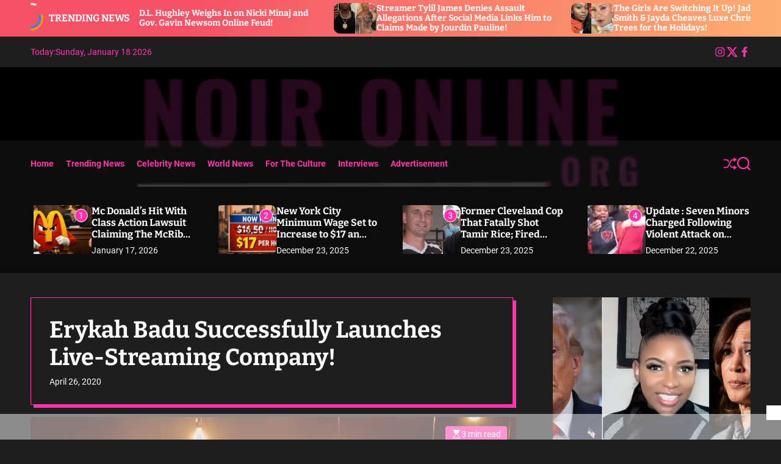

--- FILE ---
content_type: text/html; charset=UTF-8
request_url: https://noironline.org/2020/04/26/erykah-badu-launches-her-own-live-streaming-company/
body_size: 63265
content:
<!doctype html>
<html lang="en-US"data-theme='dark' >
<head>
    <meta charset="UTF-8">
    <meta name="viewport" content="width=device-width, initial-scale=1">
    <link rel="profile" href="https://gmpg.org/xfn/11">
    <title>Erykah Badu Successfully Launches Live-Streaming Company! &#8211; NoirOnlineOrg</title>
<script type="text/javascript">
  WebFontConfig = {"google":{"families":["Gentium+Book+Basic:r:latin,latin-ext","Gentium+Book+Basic:r,i,b,bi:latin,latin-ext"]},"api_url":"https:\/\/fonts-api.wp.com\/css"};
  (function() {
    var wf = document.createElement('script');
    wf.src = 'https://noironline.org/wp-content/mu-plugins/wpcomsh/vendor/automattic/custom-fonts/js/webfont.js';
    wf.type = 'text/javascript';
    wf.async = 'true';
    var s = document.getElementsByTagName('script')[0];
    s.parentNode.insertBefore(wf, s);
	})();
</script><style id="jetpack-custom-fonts-css"></style>
<meta name='robots' content='max-image-preview:large' />
<link rel='dns-prefetch' href='//secure.gravatar.com' />
<link rel='dns-prefetch' href='//www.googletagmanager.com' />
<link rel='dns-prefetch' href='//stats.wp.com' />
<link rel='dns-prefetch' href='//widgets.wp.com' />
<link rel='dns-prefetch' href='//jetpack.wordpress.com' />
<link rel='dns-prefetch' href='//s0.wp.com' />
<link rel='dns-prefetch' href='//public-api.wordpress.com' />
<link rel='dns-prefetch' href='//0.gravatar.com' />
<link rel='dns-prefetch' href='//1.gravatar.com' />
<link rel='dns-prefetch' href='//2.gravatar.com' />
<link rel='preconnect' href='//i0.wp.com' />
<link rel='preconnect' href='//c0.wp.com' />
<link rel="alternate" type="application/rss+xml" title="NoirOnlineOrg &raquo; Feed" href="https://noironline.org/feed/" />
<link rel="alternate" type="application/rss+xml" title="NoirOnlineOrg &raquo; Comments Feed" href="https://noironline.org/comments/feed/" />
<link rel="alternate" type="application/rss+xml" title="NoirOnlineOrg &raquo; Erykah Badu Successfully Launches Live-Streaming Company! Comments Feed" href="https://noironline.org/2020/04/26/erykah-badu-launches-her-own-live-streaming-company/feed/" />
<link rel="alternate" title="oEmbed (JSON)" type="application/json+oembed" href="https://noironline.org/wp-json/oembed/1.0/embed?url=https%3A%2F%2Fnoironline.org%2F2020%2F04%2F26%2Ferykah-badu-launches-her-own-live-streaming-company%2F" />
<link rel="alternate" title="oEmbed (XML)" type="text/xml+oembed" href="https://noironline.org/wp-json/oembed/1.0/embed?url=https%3A%2F%2Fnoironline.org%2F2020%2F04%2F26%2Ferykah-badu-launches-her-own-live-streaming-company%2F&#038;format=xml" />
<link rel='stylesheet' id='all-css-0b96fb560178379daa3d92d8ca5c6a53' href='https://noironline.org/_static/??-eJyVVtuS2yAM/[base64]/gTXyGnk9g0iIoaC/QtYZzJh5MyURSxR97gm1dtGqTBjTG0YLtMailxoU4liQX2BV0iApR85szfk9YLRQCuIJo8bQBmcDXMrqe6c1tM4ikRyi9EX9C65G/JMLzvaW4x+kcxCPBZMHfI2Zs8Oe7gpxWF7W1vUzsScLvspXSONEvJtzAZUOdQ2tsZgsYyIkKuhfcVXib2TjwZoBqD4b015GEFz0hKHkcYOtMnHW8PX/XkregqtsUFvpOEXCWAxlBa2xIKkcCOwXcMnnAV9ldv5tlizOqBrhS7JIhbmUsGvovUWPpw1Qm1aqjWw3oPWu28kWVLtRpv3oOtl+tO09i/bgeQ1eDl9slG6akXSwE5+9ysE4eHaDPJDnJqLGwsg4Ct6IB9KrVov/834+6ZRV0tFOZDGcFDh/eHD5/OTruwbOjvAikFeUuRKNNOY4D7/pCRbmX+7argWCA6abybLVf/zvTbdtu91u+2v7D8BgF7w=' type='text/css' media='all' />
<style id='magxpress-style-inline-css'>
                                                        #theme-topbar,
        #theme-topbar a:not(:hover):not(:focus){
        color: #ff33ac;
        }
                    .site-header{
        background-color: #ffffff;
        }
                                                                                    
.cat-links, .tags-links, .magxpress-meta-author { clip: rect(1px, 1px, 1px, 1px); height: 1px; position: absolute; overflow: hidden; width: 1px; }
/*# sourceURL=magxpress-style-inline-css */
</style>
<style id='magxpress-night-style-inline-css'>
                                :root {
        --theme-darkmode-accent-color: #ff33ac;
        }
            
/*# sourceURL=magxpress-night-style-inline-css */
</style>
<link rel='stylesheet' id='screen-css-1b2edb2e468fda3408046e03a93d1ea8' href='https://noironline.org/wp-content/plugins/premiumkits/modules/basic-elements/public/css/public-premiumkits-basic-elements.css?m=1732314290' type='text/css' media='screen' />
<style id='wp-img-auto-sizes-contain-inline-css'>
img:is([sizes=auto i],[sizes^="auto," i]){contain-intrinsic-size:3000px 1500px}
/*# sourceURL=wp-img-auto-sizes-contain-inline-css */
</style>
<link rel='alternate stylesheet' id='premiumkits-icons-css' href='https://noironline.org/wp-content/plugins/premiumkits/assets/fonts/premiumkits-icons.woff?ver=1.0.8' as='font' type='font/wof' crossorigin />
<style id='wp-emoji-styles-inline-css'>

	img.wp-smiley, img.emoji {
		display: inline !important;
		border: none !important;
		box-shadow: none !important;
		height: 1em !important;
		width: 1em !important;
		margin: 0 0.07em !important;
		vertical-align: -0.1em !important;
		background: none !important;
		padding: 0 !important;
	}
/*# sourceURL=wp-emoji-styles-inline-css */
</style>
<style id='wp-block-library-inline-css'>
:root{--wp-block-synced-color:#7a00df;--wp-block-synced-color--rgb:122,0,223;--wp-bound-block-color:var(--wp-block-synced-color);--wp-editor-canvas-background:#ddd;--wp-admin-theme-color:#007cba;--wp-admin-theme-color--rgb:0,124,186;--wp-admin-theme-color-darker-10:#006ba1;--wp-admin-theme-color-darker-10--rgb:0,107,160.5;--wp-admin-theme-color-darker-20:#005a87;--wp-admin-theme-color-darker-20--rgb:0,90,135;--wp-admin-border-width-focus:2px}@media (min-resolution:192dpi){:root{--wp-admin-border-width-focus:1.5px}}.wp-element-button{cursor:pointer}:root .has-very-light-gray-background-color{background-color:#eee}:root .has-very-dark-gray-background-color{background-color:#313131}:root .has-very-light-gray-color{color:#eee}:root .has-very-dark-gray-color{color:#313131}:root .has-vivid-green-cyan-to-vivid-cyan-blue-gradient-background{background:linear-gradient(135deg,#00d084,#0693e3)}:root .has-purple-crush-gradient-background{background:linear-gradient(135deg,#34e2e4,#4721fb 50%,#ab1dfe)}:root .has-hazy-dawn-gradient-background{background:linear-gradient(135deg,#faaca8,#dad0ec)}:root .has-subdued-olive-gradient-background{background:linear-gradient(135deg,#fafae1,#67a671)}:root .has-atomic-cream-gradient-background{background:linear-gradient(135deg,#fdd79a,#004a59)}:root .has-nightshade-gradient-background{background:linear-gradient(135deg,#330968,#31cdcf)}:root .has-midnight-gradient-background{background:linear-gradient(135deg,#020381,#2874fc)}:root{--wp--preset--font-size--normal:16px;--wp--preset--font-size--huge:42px}.has-regular-font-size{font-size:1em}.has-larger-font-size{font-size:2.625em}.has-normal-font-size{font-size:var(--wp--preset--font-size--normal)}.has-huge-font-size{font-size:var(--wp--preset--font-size--huge)}:root .has-text-align-center{text-align:center}:root .has-text-align-left{text-align:left}:root .has-text-align-right{text-align:right}.has-fit-text{white-space:nowrap!important}#end-resizable-editor-section{display:none}.aligncenter{clear:both}.items-justified-left{justify-content:flex-start}.items-justified-center{justify-content:center}.items-justified-right{justify-content:flex-end}.items-justified-space-between{justify-content:space-between}.screen-reader-text{word-wrap:normal!important;border:0;clip-path:inset(50%);height:1px;margin:-1px;overflow:hidden;padding:0;position:absolute;width:1px}.screen-reader-text:focus{background-color:#ddd;clip-path:none;color:#444;display:block;font-size:1em;height:auto;left:5px;line-height:normal;padding:15px 23px 14px;text-decoration:none;top:5px;width:auto;z-index:100000}html :where(.has-border-color){border-style:solid}html :where([style*=border-top-color]){border-top-style:solid}html :where([style*=border-right-color]){border-right-style:solid}html :where([style*=border-bottom-color]){border-bottom-style:solid}html :where([style*=border-left-color]){border-left-style:solid}html :where([style*=border-width]){border-style:solid}html :where([style*=border-top-width]){border-top-style:solid}html :where([style*=border-right-width]){border-right-style:solid}html :where([style*=border-bottom-width]){border-bottom-style:solid}html :where([style*=border-left-width]){border-left-style:solid}html :where(img[class*=wp-image-]){height:auto;max-width:100%}:where(figure){margin:0 0 1em}html :where(.is-position-sticky){--wp-admin--admin-bar--position-offset:var(--wp-admin--admin-bar--height,0px)}@media screen and (max-width:600px){html :where(.is-position-sticky){--wp-admin--admin-bar--position-offset:0px}}
.has-text-align-justify{text-align:justify;}

/*# sourceURL=wp-block-library-inline-css */
</style><link rel='stylesheet' id='all-css-557cda91ca2b2bbb7a364889956aa836' href='https://noironline.org/_static/??-eJylzFsKgCAQQNENZYNG9hWtJU1MGh84irj7opbQ5+XCaYnpGIoJBRJW6wKBrU8qky2o6vAAKh0NgcKoL4ZO5T13sDnW9K1REw3tl1NO419n8ytfpJhmKbi4AaIROqE=' type='text/css' media='all' />
<style id='wp-block-paragraph-inline-css'>
.is-small-text{font-size:.875em}.is-regular-text{font-size:1em}.is-large-text{font-size:2.25em}.is-larger-text{font-size:3em}.has-drop-cap:not(:focus):first-letter{float:left;font-size:8.4em;font-style:normal;font-weight:100;line-height:.68;margin:.05em .1em 0 0;text-transform:uppercase}body.rtl .has-drop-cap:not(:focus):first-letter{float:none;margin-left:.1em}p.has-drop-cap.has-background{overflow:hidden}:root :where(p.has-background){padding:1.25em 2.375em}:where(p.has-text-color:not(.has-link-color)) a{color:inherit}p.has-text-align-left[style*="writing-mode:vertical-lr"],p.has-text-align-right[style*="writing-mode:vertical-rl"]{rotate:180deg}
/*# sourceURL=https://noironline.org/wp-content/plugins/gutenberg/build/styles/block-library/paragraph/style.css */
</style>
<style id='wp-block-heading-inline-css'>
h1:where(.wp-block-heading).has-background,h2:where(.wp-block-heading).has-background,h3:where(.wp-block-heading).has-background,h4:where(.wp-block-heading).has-background,h5:where(.wp-block-heading).has-background,h6:where(.wp-block-heading).has-background{padding:1.25em 2.375em}h1.has-text-align-left[style*=writing-mode]:where([style*=vertical-lr]),h1.has-text-align-right[style*=writing-mode]:where([style*=vertical-rl]),h2.has-text-align-left[style*=writing-mode]:where([style*=vertical-lr]),h2.has-text-align-right[style*=writing-mode]:where([style*=vertical-rl]),h3.has-text-align-left[style*=writing-mode]:where([style*=vertical-lr]),h3.has-text-align-right[style*=writing-mode]:where([style*=vertical-rl]),h4.has-text-align-left[style*=writing-mode]:where([style*=vertical-lr]),h4.has-text-align-right[style*=writing-mode]:where([style*=vertical-rl]),h5.has-text-align-left[style*=writing-mode]:where([style*=vertical-lr]),h5.has-text-align-right[style*=writing-mode]:where([style*=vertical-rl]),h6.has-text-align-left[style*=writing-mode]:where([style*=vertical-lr]),h6.has-text-align-right[style*=writing-mode]:where([style*=vertical-rl]){rotate:180deg}
/*# sourceURL=https://noironline.org/wp-content/plugins/gutenberg/build/styles/block-library/heading/style.css */
</style>
<style id='wp-block-list-inline-css'>
ol,ul{box-sizing:border-box}:root :where(.wp-block-list.has-background){padding:1.25em 2.375em}
/*# sourceURL=https://noironline.org/wp-content/plugins/gutenberg/build/styles/block-library/list/style.css */
</style>
<style id='global-styles-inline-css'>
:root{--wp--preset--aspect-ratio--square: 1;--wp--preset--aspect-ratio--4-3: 4/3;--wp--preset--aspect-ratio--3-4: 3/4;--wp--preset--aspect-ratio--3-2: 3/2;--wp--preset--aspect-ratio--2-3: 2/3;--wp--preset--aspect-ratio--16-9: 16/9;--wp--preset--aspect-ratio--9-16: 9/16;--wp--preset--color--black: #000000;--wp--preset--color--cyan-bluish-gray: #abb8c3;--wp--preset--color--white: #ffffff;--wp--preset--color--pale-pink: #f78da7;--wp--preset--color--vivid-red: #cf2e2e;--wp--preset--color--luminous-vivid-orange: #ff6900;--wp--preset--color--luminous-vivid-amber: #fcb900;--wp--preset--color--light-green-cyan: #7bdcb5;--wp--preset--color--vivid-green-cyan: #00d084;--wp--preset--color--pale-cyan-blue: #8ed1fc;--wp--preset--color--vivid-cyan-blue: #0693e3;--wp--preset--color--vivid-purple: #9b51e0;--wp--preset--gradient--vivid-cyan-blue-to-vivid-purple: linear-gradient(135deg,rgb(6,147,227) 0%,rgb(155,81,224) 100%);--wp--preset--gradient--light-green-cyan-to-vivid-green-cyan: linear-gradient(135deg,rgb(122,220,180) 0%,rgb(0,208,130) 100%);--wp--preset--gradient--luminous-vivid-amber-to-luminous-vivid-orange: linear-gradient(135deg,rgb(252,185,0) 0%,rgb(255,105,0) 100%);--wp--preset--gradient--luminous-vivid-orange-to-vivid-red: linear-gradient(135deg,rgb(255,105,0) 0%,rgb(207,46,46) 100%);--wp--preset--gradient--very-light-gray-to-cyan-bluish-gray: linear-gradient(135deg,rgb(238,238,238) 0%,rgb(169,184,195) 100%);--wp--preset--gradient--cool-to-warm-spectrum: linear-gradient(135deg,rgb(74,234,220) 0%,rgb(151,120,209) 20%,rgb(207,42,186) 40%,rgb(238,44,130) 60%,rgb(251,105,98) 80%,rgb(254,248,76) 100%);--wp--preset--gradient--blush-light-purple: linear-gradient(135deg,rgb(255,206,236) 0%,rgb(152,150,240) 100%);--wp--preset--gradient--blush-bordeaux: linear-gradient(135deg,rgb(254,205,165) 0%,rgb(254,45,45) 50%,rgb(107,0,62) 100%);--wp--preset--gradient--luminous-dusk: linear-gradient(135deg,rgb(255,203,112) 0%,rgb(199,81,192) 50%,rgb(65,88,208) 100%);--wp--preset--gradient--pale-ocean: linear-gradient(135deg,rgb(255,245,203) 0%,rgb(182,227,212) 50%,rgb(51,167,181) 100%);--wp--preset--gradient--electric-grass: linear-gradient(135deg,rgb(202,248,128) 0%,rgb(113,206,126) 100%);--wp--preset--gradient--midnight: linear-gradient(135deg,rgb(2,3,129) 0%,rgb(40,116,252) 100%);--wp--preset--font-size--small: 13px;--wp--preset--font-size--medium: 20px;--wp--preset--font-size--large: 36px;--wp--preset--font-size--x-large: 42px;--wp--preset--font-family--albert-sans: 'Albert Sans', sans-serif;--wp--preset--font-family--alegreya: Alegreya, serif;--wp--preset--font-family--arvo: Arvo, serif;--wp--preset--font-family--bodoni-moda: 'Bodoni Moda', serif;--wp--preset--font-family--bricolage-grotesque: 'Bricolage Grotesque', sans-serif;--wp--preset--font-family--cabin: Cabin, sans-serif;--wp--preset--font-family--chivo: Chivo, sans-serif;--wp--preset--font-family--commissioner: Commissioner, sans-serif;--wp--preset--font-family--cormorant: Cormorant, serif;--wp--preset--font-family--courier-prime: 'Courier Prime', monospace;--wp--preset--font-family--crimson-pro: 'Crimson Pro', serif;--wp--preset--font-family--dm-mono: 'DM Mono', monospace;--wp--preset--font-family--dm-sans: 'DM Sans', sans-serif;--wp--preset--font-family--dm-serif-display: 'DM Serif Display', serif;--wp--preset--font-family--domine: Domine, serif;--wp--preset--font-family--eb-garamond: 'EB Garamond', serif;--wp--preset--font-family--epilogue: Epilogue, sans-serif;--wp--preset--font-family--fahkwang: Fahkwang, sans-serif;--wp--preset--font-family--figtree: Figtree, sans-serif;--wp--preset--font-family--fira-sans: 'Fira Sans', sans-serif;--wp--preset--font-family--fjalla-one: 'Fjalla One', sans-serif;--wp--preset--font-family--fraunces: Fraunces, serif;--wp--preset--font-family--gabarito: Gabarito, system-ui;--wp--preset--font-family--ibm-plex-mono: 'IBM Plex Mono', monospace;--wp--preset--font-family--ibm-plex-sans: 'IBM Plex Sans', sans-serif;--wp--preset--font-family--ibarra-real-nova: 'Ibarra Real Nova', serif;--wp--preset--font-family--instrument-serif: 'Instrument Serif', serif;--wp--preset--font-family--inter: Inter, sans-serif;--wp--preset--font-family--josefin-sans: 'Josefin Sans', sans-serif;--wp--preset--font-family--jost: Jost, sans-serif;--wp--preset--font-family--libre-baskerville: 'Libre Baskerville', serif;--wp--preset--font-family--libre-franklin: 'Libre Franklin', sans-serif;--wp--preset--font-family--literata: Literata, serif;--wp--preset--font-family--lora: Lora, serif;--wp--preset--font-family--merriweather: Merriweather, serif;--wp--preset--font-family--montserrat: Montserrat, sans-serif;--wp--preset--font-family--newsreader: Newsreader, serif;--wp--preset--font-family--noto-sans-mono: 'Noto Sans Mono', sans-serif;--wp--preset--font-family--nunito: Nunito, sans-serif;--wp--preset--font-family--open-sans: 'Open Sans', sans-serif;--wp--preset--font-family--overpass: Overpass, sans-serif;--wp--preset--font-family--pt-serif: 'PT Serif', serif;--wp--preset--font-family--petrona: Petrona, serif;--wp--preset--font-family--piazzolla: Piazzolla, serif;--wp--preset--font-family--playfair-display: 'Playfair Display', serif;--wp--preset--font-family--plus-jakarta-sans: 'Plus Jakarta Sans', sans-serif;--wp--preset--font-family--poppins: Poppins, sans-serif;--wp--preset--font-family--raleway: Raleway, sans-serif;--wp--preset--font-family--roboto: Roboto, sans-serif;--wp--preset--font-family--roboto-slab: 'Roboto Slab', serif;--wp--preset--font-family--rubik: Rubik, sans-serif;--wp--preset--font-family--rufina: Rufina, serif;--wp--preset--font-family--sora: Sora, sans-serif;--wp--preset--font-family--source-sans-3: 'Source Sans 3', sans-serif;--wp--preset--font-family--source-serif-4: 'Source Serif 4', serif;--wp--preset--font-family--space-mono: 'Space Mono', monospace;--wp--preset--font-family--syne: Syne, sans-serif;--wp--preset--font-family--texturina: Texturina, serif;--wp--preset--font-family--urbanist: Urbanist, sans-serif;--wp--preset--font-family--work-sans: 'Work Sans', sans-serif;--wp--preset--spacing--20: 0.44rem;--wp--preset--spacing--30: 0.67rem;--wp--preset--spacing--40: 1rem;--wp--preset--spacing--50: 1.5rem;--wp--preset--spacing--60: 2.25rem;--wp--preset--spacing--70: 3.38rem;--wp--preset--spacing--80: 5.06rem;--wp--preset--shadow--natural: 6px 6px 9px rgba(0, 0, 0, 0.2);--wp--preset--shadow--deep: 12px 12px 50px rgba(0, 0, 0, 0.4);--wp--preset--shadow--sharp: 6px 6px 0px rgba(0, 0, 0, 0.2);--wp--preset--shadow--outlined: 6px 6px 0px -3px rgb(255, 255, 255), 6px 6px rgb(0, 0, 0);--wp--preset--shadow--crisp: 6px 6px 0px rgb(0, 0, 0);}:where(.is-layout-flex){gap: 0.5em;}:where(.is-layout-grid){gap: 0.5em;}body .is-layout-flex{display: flex;}.is-layout-flex{flex-wrap: wrap;align-items: center;}.is-layout-flex > :is(*, div){margin: 0;}body .is-layout-grid{display: grid;}.is-layout-grid > :is(*, div){margin: 0;}:where(.wp-block-columns.is-layout-flex){gap: 2em;}:where(.wp-block-columns.is-layout-grid){gap: 2em;}:where(.wp-block-post-template.is-layout-flex){gap: 1.25em;}:where(.wp-block-post-template.is-layout-grid){gap: 1.25em;}.has-black-color{color: var(--wp--preset--color--black) !important;}.has-cyan-bluish-gray-color{color: var(--wp--preset--color--cyan-bluish-gray) !important;}.has-white-color{color: var(--wp--preset--color--white) !important;}.has-pale-pink-color{color: var(--wp--preset--color--pale-pink) !important;}.has-vivid-red-color{color: var(--wp--preset--color--vivid-red) !important;}.has-luminous-vivid-orange-color{color: var(--wp--preset--color--luminous-vivid-orange) !important;}.has-luminous-vivid-amber-color{color: var(--wp--preset--color--luminous-vivid-amber) !important;}.has-light-green-cyan-color{color: var(--wp--preset--color--light-green-cyan) !important;}.has-vivid-green-cyan-color{color: var(--wp--preset--color--vivid-green-cyan) !important;}.has-pale-cyan-blue-color{color: var(--wp--preset--color--pale-cyan-blue) !important;}.has-vivid-cyan-blue-color{color: var(--wp--preset--color--vivid-cyan-blue) !important;}.has-vivid-purple-color{color: var(--wp--preset--color--vivid-purple) !important;}.has-black-background-color{background-color: var(--wp--preset--color--black) !important;}.has-cyan-bluish-gray-background-color{background-color: var(--wp--preset--color--cyan-bluish-gray) !important;}.has-white-background-color{background-color: var(--wp--preset--color--white) !important;}.has-pale-pink-background-color{background-color: var(--wp--preset--color--pale-pink) !important;}.has-vivid-red-background-color{background-color: var(--wp--preset--color--vivid-red) !important;}.has-luminous-vivid-orange-background-color{background-color: var(--wp--preset--color--luminous-vivid-orange) !important;}.has-luminous-vivid-amber-background-color{background-color: var(--wp--preset--color--luminous-vivid-amber) !important;}.has-light-green-cyan-background-color{background-color: var(--wp--preset--color--light-green-cyan) !important;}.has-vivid-green-cyan-background-color{background-color: var(--wp--preset--color--vivid-green-cyan) !important;}.has-pale-cyan-blue-background-color{background-color: var(--wp--preset--color--pale-cyan-blue) !important;}.has-vivid-cyan-blue-background-color{background-color: var(--wp--preset--color--vivid-cyan-blue) !important;}.has-vivid-purple-background-color{background-color: var(--wp--preset--color--vivid-purple) !important;}.has-black-border-color{border-color: var(--wp--preset--color--black) !important;}.has-cyan-bluish-gray-border-color{border-color: var(--wp--preset--color--cyan-bluish-gray) !important;}.has-white-border-color{border-color: var(--wp--preset--color--white) !important;}.has-pale-pink-border-color{border-color: var(--wp--preset--color--pale-pink) !important;}.has-vivid-red-border-color{border-color: var(--wp--preset--color--vivid-red) !important;}.has-luminous-vivid-orange-border-color{border-color: var(--wp--preset--color--luminous-vivid-orange) !important;}.has-luminous-vivid-amber-border-color{border-color: var(--wp--preset--color--luminous-vivid-amber) !important;}.has-light-green-cyan-border-color{border-color: var(--wp--preset--color--light-green-cyan) !important;}.has-vivid-green-cyan-border-color{border-color: var(--wp--preset--color--vivid-green-cyan) !important;}.has-pale-cyan-blue-border-color{border-color: var(--wp--preset--color--pale-cyan-blue) !important;}.has-vivid-cyan-blue-border-color{border-color: var(--wp--preset--color--vivid-cyan-blue) !important;}.has-vivid-purple-border-color{border-color: var(--wp--preset--color--vivid-purple) !important;}.has-vivid-cyan-blue-to-vivid-purple-gradient-background{background: var(--wp--preset--gradient--vivid-cyan-blue-to-vivid-purple) !important;}.has-light-green-cyan-to-vivid-green-cyan-gradient-background{background: var(--wp--preset--gradient--light-green-cyan-to-vivid-green-cyan) !important;}.has-luminous-vivid-amber-to-luminous-vivid-orange-gradient-background{background: var(--wp--preset--gradient--luminous-vivid-amber-to-luminous-vivid-orange) !important;}.has-luminous-vivid-orange-to-vivid-red-gradient-background{background: var(--wp--preset--gradient--luminous-vivid-orange-to-vivid-red) !important;}.has-very-light-gray-to-cyan-bluish-gray-gradient-background{background: var(--wp--preset--gradient--very-light-gray-to-cyan-bluish-gray) !important;}.has-cool-to-warm-spectrum-gradient-background{background: var(--wp--preset--gradient--cool-to-warm-spectrum) !important;}.has-blush-light-purple-gradient-background{background: var(--wp--preset--gradient--blush-light-purple) !important;}.has-blush-bordeaux-gradient-background{background: var(--wp--preset--gradient--blush-bordeaux) !important;}.has-luminous-dusk-gradient-background{background: var(--wp--preset--gradient--luminous-dusk) !important;}.has-pale-ocean-gradient-background{background: var(--wp--preset--gradient--pale-ocean) !important;}.has-electric-grass-gradient-background{background: var(--wp--preset--gradient--electric-grass) !important;}.has-midnight-gradient-background{background: var(--wp--preset--gradient--midnight) !important;}.has-small-font-size{font-size: var(--wp--preset--font-size--small) !important;}.has-medium-font-size{font-size: var(--wp--preset--font-size--medium) !important;}.has-large-font-size{font-size: var(--wp--preset--font-size--large) !important;}.has-x-large-font-size{font-size: var(--wp--preset--font-size--x-large) !important;}.has-albert-sans-font-family{font-family: var(--wp--preset--font-family--albert-sans) !important;}.has-alegreya-font-family{font-family: var(--wp--preset--font-family--alegreya) !important;}.has-arvo-font-family{font-family: var(--wp--preset--font-family--arvo) !important;}.has-bodoni-moda-font-family{font-family: var(--wp--preset--font-family--bodoni-moda) !important;}.has-bricolage-grotesque-font-family{font-family: var(--wp--preset--font-family--bricolage-grotesque) !important;}.has-cabin-font-family{font-family: var(--wp--preset--font-family--cabin) !important;}.has-chivo-font-family{font-family: var(--wp--preset--font-family--chivo) !important;}.has-commissioner-font-family{font-family: var(--wp--preset--font-family--commissioner) !important;}.has-cormorant-font-family{font-family: var(--wp--preset--font-family--cormorant) !important;}.has-courier-prime-font-family{font-family: var(--wp--preset--font-family--courier-prime) !important;}.has-crimson-pro-font-family{font-family: var(--wp--preset--font-family--crimson-pro) !important;}.has-dm-mono-font-family{font-family: var(--wp--preset--font-family--dm-mono) !important;}.has-dm-sans-font-family{font-family: var(--wp--preset--font-family--dm-sans) !important;}.has-dm-serif-display-font-family{font-family: var(--wp--preset--font-family--dm-serif-display) !important;}.has-domine-font-family{font-family: var(--wp--preset--font-family--domine) !important;}.has-eb-garamond-font-family{font-family: var(--wp--preset--font-family--eb-garamond) !important;}.has-epilogue-font-family{font-family: var(--wp--preset--font-family--epilogue) !important;}.has-fahkwang-font-family{font-family: var(--wp--preset--font-family--fahkwang) !important;}.has-figtree-font-family{font-family: var(--wp--preset--font-family--figtree) !important;}.has-fira-sans-font-family{font-family: var(--wp--preset--font-family--fira-sans) !important;}.has-fjalla-one-font-family{font-family: var(--wp--preset--font-family--fjalla-one) !important;}.has-fraunces-font-family{font-family: var(--wp--preset--font-family--fraunces) !important;}.has-gabarito-font-family{font-family: var(--wp--preset--font-family--gabarito) !important;}.has-ibm-plex-mono-font-family{font-family: var(--wp--preset--font-family--ibm-plex-mono) !important;}.has-ibm-plex-sans-font-family{font-family: var(--wp--preset--font-family--ibm-plex-sans) !important;}.has-ibarra-real-nova-font-family{font-family: var(--wp--preset--font-family--ibarra-real-nova) !important;}.has-instrument-serif-font-family{font-family: var(--wp--preset--font-family--instrument-serif) !important;}.has-inter-font-family{font-family: var(--wp--preset--font-family--inter) !important;}.has-josefin-sans-font-family{font-family: var(--wp--preset--font-family--josefin-sans) !important;}.has-jost-font-family{font-family: var(--wp--preset--font-family--jost) !important;}.has-libre-baskerville-font-family{font-family: var(--wp--preset--font-family--libre-baskerville) !important;}.has-libre-franklin-font-family{font-family: var(--wp--preset--font-family--libre-franklin) !important;}.has-literata-font-family{font-family: var(--wp--preset--font-family--literata) !important;}.has-lora-font-family{font-family: var(--wp--preset--font-family--lora) !important;}.has-merriweather-font-family{font-family: var(--wp--preset--font-family--merriweather) !important;}.has-montserrat-font-family{font-family: var(--wp--preset--font-family--montserrat) !important;}.has-newsreader-font-family{font-family: var(--wp--preset--font-family--newsreader) !important;}.has-noto-sans-mono-font-family{font-family: var(--wp--preset--font-family--noto-sans-mono) !important;}.has-nunito-font-family{font-family: var(--wp--preset--font-family--nunito) !important;}.has-open-sans-font-family{font-family: var(--wp--preset--font-family--open-sans) !important;}.has-overpass-font-family{font-family: var(--wp--preset--font-family--overpass) !important;}.has-pt-serif-font-family{font-family: var(--wp--preset--font-family--pt-serif) !important;}.has-petrona-font-family{font-family: var(--wp--preset--font-family--petrona) !important;}.has-piazzolla-font-family{font-family: var(--wp--preset--font-family--piazzolla) !important;}.has-playfair-display-font-family{font-family: var(--wp--preset--font-family--playfair-display) !important;}.has-plus-jakarta-sans-font-family{font-family: var(--wp--preset--font-family--plus-jakarta-sans) !important;}.has-poppins-font-family{font-family: var(--wp--preset--font-family--poppins) !important;}.has-raleway-font-family{font-family: var(--wp--preset--font-family--raleway) !important;}.has-roboto-font-family{font-family: var(--wp--preset--font-family--roboto) !important;}.has-roboto-slab-font-family{font-family: var(--wp--preset--font-family--roboto-slab) !important;}.has-rubik-font-family{font-family: var(--wp--preset--font-family--rubik) !important;}.has-rufina-font-family{font-family: var(--wp--preset--font-family--rufina) !important;}.has-sora-font-family{font-family: var(--wp--preset--font-family--sora) !important;}.has-source-sans-3-font-family{font-family: var(--wp--preset--font-family--source-sans-3) !important;}.has-source-serif-4-font-family{font-family: var(--wp--preset--font-family--source-serif-4) !important;}.has-space-mono-font-family{font-family: var(--wp--preset--font-family--space-mono) !important;}.has-syne-font-family{font-family: var(--wp--preset--font-family--syne) !important;}.has-texturina-font-family{font-family: var(--wp--preset--font-family--texturina) !important;}.has-urbanist-font-family{font-family: var(--wp--preset--font-family--urbanist) !important;}.has-work-sans-font-family{font-family: var(--wp--preset--font-family--work-sans) !important;}
/*# sourceURL=global-styles-inline-css */
</style>

<style id='classic-theme-styles-inline-css'>
/*! This file is auto-generated */
.wp-block-button__link{color:#fff;background-color:#32373c;border-radius:9999px;box-shadow:none;text-decoration:none;padding:calc(.667em + 2px) calc(1.333em + 2px);font-size:1.125em}.wp-block-file__button{background:#32373c;color:#fff;text-decoration:none}
/*# sourceURL=/wp-includes/css/classic-themes.min.css */
</style>
<style id='jetpack-global-styles-frontend-style-inline-css'>
:root { --font-headings: unset; --font-base: unset; --font-headings-default: -apple-system,BlinkMacSystemFont,"Segoe UI",Roboto,Oxygen-Sans,Ubuntu,Cantarell,"Helvetica Neue",sans-serif; --font-base-default: -apple-system,BlinkMacSystemFont,"Segoe UI",Roboto,Oxygen-Sans,Ubuntu,Cantarell,"Helvetica Neue",sans-serif;}
/*# sourceURL=jetpack-global-styles-frontend-style-inline-css */
</style>
<script id="jetpack_related-posts-js-extra">
var related_posts_js_options = {"post_heading":"h4"};
//# sourceURL=jetpack_related-posts-js-extra
</script>
<script type='text/javascript'  src='https://noironline.org/wp-content/plugins/jetpack/_inc/build/related-posts/related-posts.min.js?m=1764003632'></script>
<script id="jetpack-mu-wpcom-settings-js-before">
var JETPACK_MU_WPCOM_SETTINGS = {"assetsUrl":"https://noironline.org/wp-content/mu-plugins/wpcomsh/jetpack_vendor/automattic/jetpack-mu-wpcom/src/build/"};
//# sourceURL=jetpack-mu-wpcom-settings-js-before
</script>
<script src="https://noironline.org/wp-includes/js/jquery/jquery.min.js?ver=3.7.1" id="jquery-core-js"></script>
<script type='text/javascript'  src='https://noironline.org/wp-includes/js/jquery/jquery-migrate.min.js?m=1686289764'></script>

<!-- Google tag (gtag.js) snippet added by Site Kit -->
<!-- Google Analytics snippet added by Site Kit -->
<script src="https://www.googletagmanager.com/gtag/js?id=G-R5BSC45E25" id="google_gtagjs-js" async></script>
<script id="google_gtagjs-js-after">
window.dataLayer = window.dataLayer || [];function gtag(){dataLayer.push(arguments);}
gtag("set","linker",{"domains":["noironline.org"]});
gtag("js", new Date());
gtag("set", "developer_id.dZTNiMT", true);
gtag("config", "G-R5BSC45E25");
//# sourceURL=google_gtagjs-js-after
</script>
<link rel="https://api.w.org/" href="https://noironline.org/wp-json/" /><link rel="alternate" title="JSON" type="application/json" href="https://noironline.org/wp-json/wp/v2/posts/6743" /><link rel="EditURI" type="application/rsd+xml" title="RSD" href="https://noironline.org/xmlrpc.php?rsd" />

<link rel="canonical" href="https://noironline.org/2020/04/26/erykah-badu-launches-her-own-live-streaming-company/" />
<link rel='shortlink' href='https://wp.me/peht0r-1KL' />
<meta name="generator" content="Site Kit by Google 1.170.0" />	<style>img#wpstats{display:none}</style>
		<link rel="pingback" href="https://noironline.org/xmlrpc.php"><meta name="description" content="Source: https://afrotech.com/erykah-badu-merges-tech-and-creativity-with-her-own-livestream-company/" />
		<style type="text/css">
		        .site-header,
        .site-header a:not(:hover):not(:focus) {
				color: #ff33ac;
			}
				</style>
		<style id="custom-background-css">
body.custom-background { background-color: #000000; }
</style>
	
<!-- Jetpack Open Graph Tags -->
<meta property="og:type" content="article" />
<meta property="og:title" content="Erykah Badu Successfully Launches Live-Streaming Company!" />
<meta property="og:url" content="https://noironline.org/2020/04/26/erykah-badu-launches-her-own-live-streaming-company/" />
<meta property="og:description" content="Source:" />
<meta property="article:published_time" content="2020-04-26T14:21:04+00:00" />
<meta property="article:modified_time" content="2020-04-26T14:21:04+00:00" />
<meta property="og:site_name" content="NoirOnlineOrg" />
<meta property="og:image" content="https://i0.wp.com/noironline.org/wp-content/uploads/2020/04/unnamed-1-3.jpg?fit=1200%2C675&#038;ssl=1" />
<meta property="og:image:width" content="1200" />
<meta property="og:image:height" content="675" />
<meta property="og:image:alt" content="" />
<meta property="og:locale" content="en_US" />
<meta name="twitter:text:title" content="Erykah Badu Successfully Launches Live-Streaming Company!" />
<meta name="twitter:image" content="https://i0.wp.com/noironline.org/wp-content/uploads/2020/04/unnamed-1-3.jpg?fit=1200%2C675&#038;ssl=1&#038;w=640" />
<meta name="twitter:card" content="summary_large_image" />

<!-- End Jetpack Open Graph Tags -->
<link rel="icon" href="https://i0.wp.com/noironline.org/wp-content/uploads/2022/09/noir-online-2.jpg?fit=32%2C32&#038;ssl=1" sizes="32x32" />
<link rel="icon" href="https://i0.wp.com/noironline.org/wp-content/uploads/2022/09/noir-online-2.jpg?fit=192%2C192&#038;ssl=1" sizes="192x192" />
<link rel="apple-touch-icon" href="https://i0.wp.com/noironline.org/wp-content/uploads/2022/09/noir-online-2.jpg?fit=180%2C180&#038;ssl=1" />
<meta name="msapplication-TileImage" content="https://i0.wp.com/noironline.org/wp-content/uploads/2022/09/noir-online-2.jpg?fit=270%2C270&#038;ssl=1" />
<style type="text/css" id="wp-custom-css">.sticky-footer {
background-color:rgba(249, 249, 249, 0.5);
margin: 0 auto;
bottom: 0;
left: 0;
position: fixed;
right: 0;
text-align: center;
padding-top:20px;
z-index: 999999999;
}
#sticky-footer-close {
background: #fff;
position: absolute;
right: 0;
top: -1em;
line-height: 1em;
cursor: pointer;
width:24px; 
height:24px; 
background-size:100%;
}</style><script type="text/javascript" async="async" src="https://www.googletagservices.com/tag/js/gpt.js"></script>
<script async src="https://pub.doubleverify.com/dvtag/29287203/DV1106009/pub.js"></script>

<script>
window.onDvtagReady = function (callback, timeout = 750) {
window.dvtag = window.dvtag || {}
dvtag.cmd = dvtag.cmd || []
const opt = { callback, timeout, timestamp: new Date().getTime() }
dvtag.cmd.push(function () { dvtag.queueAdRequest(opt) })
setTimeout(function () {
const cb = opt.callback
opt.callback = null
if (cb) cb()
}, timeout)
}
window.googletag = window.googletag || {cmd: []};
var viewport = document.documentElement.clientWidth;
googletag.cmd.push(function() {
var mapping1 = googletag.sizeMapping().
addSize([1000, 200], [[970,250],[970,90],[728, 90]]).        
addSize([768, 200], [728, 90]).
addSize([320, 400], [320, 50]).
addSize([0, 0], [320, 50]).
build();

var mapping2 = googletag.sizeMapping().
addSize([768, 200], [728, 90]).
addSize([320, 400], [320, 50]).
addSize([0, 0], [320, 50]).
build();
  
var mapping3 = googletag.sizeMapping().
addSize([768, 200], [300, 250]).
addSize([0, 0], [320, 50]).
build();

var mapping4 = googletag.sizeMapping().
addSize([0, 0], [320, 50]).
build();

googletag.defineSlot('/284704979/aa_noironline/aa_noironline_display/noironline_leaderboard_atf', [[970, 250],[970, 90],[728, 90], [320, 50]], 'div-gpt-ad-1665179927016-0').defineSizeMapping(mapping1).addService(googletag.pubads());

googletag.defineSlot('/284704979/aa_noironline/aa_noironline_display/noironline_midstream_1', [[300, 250], [320, 50]], 'div-gpt-ad-1665179927016-1').defineSizeMapping(mapping3).addService(googletag.pubads());
googletag.defineSlot('/284704979/aa_noironline/aa_noironline_display/noironline_midstream_2', [[300, 250], [320, 50]], 'div-gpt-ad-1665179927016-2').defineSizeMapping(mapping3).addService(googletag.pubads());

googletag.defineSlot('/284704979/aa_noironline/aa_noironline_display/noironline_leaderboard_btf',[[ 728, 90], [320,50]], 'div-gpt-ad-1665179927016-3').defineSizeMapping(mapping2).addService(googletag.pubads());


googletag.pubads().setTargeting('Zone', '');
googletag.pubads().setTargeting('NOIR_ID', '6743');
googletag.pubads().setTargeting('NOIR_url', window.location.pathname.replace(/^\/+/, '').replace(/-/g, '').substring(0, 40));
googletag.pubads().setTargeting('NOIR_string', window.location.pathname.split( '/' ));

googletag.pubads().enableLazyLoad({
        fetchMarginPercent: 200, 
        renderMarginPercent: 200,
        mobileScaling: 2.0,});
googletag.pubads().enableSingleRequest();
googletag.pubads().collapseEmptyDivs();
googletag.enableServices();
});
</script>

<!--Audigent-->
<script>
!function(w,d,t,u){ 
var a=d.createElement(t);a.async=1;a.src=u+"?url="+encodeURIComponent(w.location.href)+"&ref="+encodeURIComponent(d.referrer); var s=d.getElementsByTagName(t)[0]; s.parentNode.insertBefore(a,s);
} (window, document, 'script', 'https://a.ad.gt/api/v1/u/matches/566')
</script><link rel='stylesheet' id='all-css-da3e4a6af5128ded86a61864d8aa747e' href='https://noironline.org/_static/??-eJyFjksOwjAMRC9EsBDqZ4M4StW6UTFN4ih2mus3VFQsWc3izdNMiQY5qA0KPpvo8kJBoERkLy94W40jrsNmw8wJxqzsR1XCk5gqHWWQhDBlcjMEW+Rgk2Nc5ROLiSwqZiNb/vErilzK79b56bsIA4W6dKggeRJMFJW4Nk776R+3ru2btr833Q6N2lVN' type='text/css' media='all' />
</head>
<body class="wp-singular post-template-default single single-post postid-6743 single-format-standard custom-background wp-embed-responsive wp-theme-magxpress  magxpress-force-dark magxpress-dark-mode has-sidebar right-sidebar categories-hidden tags-hidden author-hidden">
<div id="page" class="site">
    <div class="site-content-area">
        <div id="theme-preloader-initialize" class="theme-preloader">
        <div class="theme-preloader-spinner theme-preloader-spinner-2">
            <div class="theme-preloader-throbber"></div>
        </div>
    </div>
                <a class="skip-link screen-reader-text" href="#primary">Skip to content</a>
        
    <div class="site-header-area header-ticker-area">
        <div class="wrapper">
            <div class="marquee-content-container">
                                    <div class="marquee-content-left">
                        <h2 class="site-ticker-title">
                            <span class="ticker-loader"></span>
                            Trending News                        </h2>
                    </div>
                                <div class="marquee-content-right">
                    <div id="marquee">
                                                    <div class="theme-marquee-item">
                                <article id="post-37921" class="theme-article-post theme-list-post post-37921 post type-post status-publish format-standard has-post-thumbnail hentry category-icymi category-trending category-trending-news tag-black-celebrity-news tag-celebrity-baby-speculation tag-celebrity-pregnancy-rumors tag-hollywood-couple-news tag-private-celebrity-couples tag-tom-holland tag-tom-holland-family-holiday tag-tom-holland-zendaya-expecting tag-trending-celebrity-gossip tag-viral-celebrity-rumors tag-zendaya tag-zendaya-engagement-rumors tag-zendaya-fashion-sightings tag-zendaya-oversized-jacket-speculation tag-zendaya-pregnancy-rumors tag-zendaya-tom-holland-london-vacation tag-zendaya-tom-holland-marriage-rumors tag-zendaya-tom-holland-relationship">
                                                                            <div class="entry-image entry-image-tiny theme-border-radius">
                                            <a href="https://noironline.org/2025/12/23/fans-speculate-zendaya-tom-holland-may-be-expecting-their-first-child/">
                                                <img width="283" height="300" src="https://i0.wp.com/noironline.org/wp-content/uploads/2025/12/img_0016.jpg?fit=283%2C300&amp;ssl=1" class="attachment-medium size-medium wp-post-image" alt="Fans Speculate Zendaya &amp; Tom Holland May Be Expecting Their First Child!" decoding="async" fetchpriority="high" srcset="https://i0.wp.com/noironline.org/wp-content/uploads/2025/12/img_0016.jpg?w=1242&amp;ssl=1 1242w, https://i0.wp.com/noironline.org/wp-content/uploads/2025/12/img_0016.jpg?resize=283%2C300&amp;ssl=1 283w, https://i0.wp.com/noironline.org/wp-content/uploads/2025/12/img_0016.jpg?resize=967%2C1024&amp;ssl=1 967w, https://i0.wp.com/noironline.org/wp-content/uploads/2025/12/img_0016.jpg?resize=768%2C813&amp;ssl=1 768w" sizes="(max-width: 283px) 100vw, 283px" data-attachment-id="37920" data-permalink="https://noironline.org/img_0016/" data-orig-file="https://i0.wp.com/noironline.org/wp-content/uploads/2025/12/img_0016.jpg?fit=1242%2C1315&amp;ssl=1" data-orig-size="1242,1315" data-comments-opened="1" data-image-meta="{&quot;aperture&quot;:&quot;0&quot;,&quot;credit&quot;:&quot;&quot;,&quot;camera&quot;:&quot;&quot;,&quot;caption&quot;:&quot;&quot;,&quot;created_timestamp&quot;:&quot;0&quot;,&quot;copyright&quot;:&quot;&quot;,&quot;focal_length&quot;:&quot;0&quot;,&quot;iso&quot;:&quot;0&quot;,&quot;shutter_speed&quot;:&quot;0&quot;,&quot;title&quot;:&quot;&quot;,&quot;orientation&quot;:&quot;1&quot;}" data-image-title="img_0016" data-image-description="" data-image-caption="" data-medium-file="https://i0.wp.com/noironline.org/wp-content/uploads/2025/12/img_0016.jpg?fit=283%2C300&amp;ssl=1" data-large-file="https://i0.wp.com/noironline.org/wp-content/uploads/2025/12/img_0016.jpg?fit=640%2C678&amp;ssl=1" />                                            </a>
                                        </div>
                                                                        <div class="entry-details">
                                        <h3 class="entry-title entry-title-xsmall"><a href="https://noironline.org/2025/12/23/fans-speculate-zendaya-tom-holland-may-be-expecting-their-first-child/" rel="bookmark">Fans Speculate Zendaya &amp; Tom Holland May Be Expecting Their First Child!</a></h3>                                    </div>
                                </article>
                            </div>
                                                    <div class="theme-marquee-item">
                                <article id="post-37886" class="theme-article-post theme-list-post post-37886 post type-post status-publish format-standard has-post-thumbnail hentry category-icymi category-trending category-trending-news tag-brooklyn-artists tag-community-impact tag-giving-back-nyc tag-hip-hop-artists-giving-back tag-hip-hop-community-events tag-hip-hop-holiday-event tag-lola-brooke tag-lola-brooke-concert tag-lola-brooke-news tag-lola-brooke-performance tag-million-dollar-giveback tag-noironlineorg tag-nyc-events-2025 tag-nyc-hip-hop tag-youth-empowerment-nyc">
                                                                            <div class="entry-image entry-image-tiny theme-border-radius">
                                            <a href="https://noironline.org/2025/12/21/lola-brooke-brings-the-energy-and-gives-back-at-million-dollar-giveback-hip-hop-holiday/">
                                                <img width="300" height="226" src="https://i0.wp.com/noironline.org/wp-content/uploads/2025/12/img_9931.jpg?fit=300%2C226&amp;ssl=1" class="attachment-medium size-medium wp-post-image" alt="Lola Brooke Brings the Energy and Gives Back at Million Dollar Giveback Hip Hop Holiday!" decoding="async" srcset="https://i0.wp.com/noironline.org/wp-content/uploads/2025/12/img_9931.jpg?w=1037&amp;ssl=1 1037w, https://i0.wp.com/noironline.org/wp-content/uploads/2025/12/img_9931.jpg?resize=300%2C225&amp;ssl=1 300w, https://i0.wp.com/noironline.org/wp-content/uploads/2025/12/img_9931.jpg?resize=1024%2C770&amp;ssl=1 1024w, https://i0.wp.com/noironline.org/wp-content/uploads/2025/12/img_9931.jpg?resize=768%2C578&amp;ssl=1 768w" sizes="(max-width: 300px) 100vw, 300px" data-attachment-id="37885" data-permalink="https://noironline.org/img_9931-2/" data-orig-file="https://i0.wp.com/noironline.org/wp-content/uploads/2025/12/img_9931.jpg?fit=1037%2C780&amp;ssl=1" data-orig-size="1037,780" data-comments-opened="1" data-image-meta="{&quot;aperture&quot;:&quot;0&quot;,&quot;credit&quot;:&quot;&quot;,&quot;camera&quot;:&quot;&quot;,&quot;caption&quot;:&quot;&quot;,&quot;created_timestamp&quot;:&quot;0&quot;,&quot;copyright&quot;:&quot;&quot;,&quot;focal_length&quot;:&quot;0&quot;,&quot;iso&quot;:&quot;0&quot;,&quot;shutter_speed&quot;:&quot;0&quot;,&quot;title&quot;:&quot;&quot;,&quot;orientation&quot;:&quot;1&quot;}" data-image-title="img_9931" data-image-description="" data-image-caption="" data-medium-file="https://i0.wp.com/noironline.org/wp-content/uploads/2025/12/img_9931.jpg?fit=300%2C226&amp;ssl=1" data-large-file="https://i0.wp.com/noironline.org/wp-content/uploads/2025/12/img_9931.jpg?fit=640%2C481&amp;ssl=1" />                                            </a>
                                        </div>
                                                                        <div class="entry-details">
                                        <h3 class="entry-title entry-title-xsmall"><a href="https://noironline.org/2025/12/21/lola-brooke-brings-the-energy-and-gives-back-at-million-dollar-giveback-hip-hop-holiday/" rel="bookmark">Lola Brooke Brings the Energy and Gives Back at Million Dollar Giveback Hip Hop Holiday!</a></h3>                                    </div>
                                </article>
                            </div>
                                                    <div class="theme-marquee-item">
                                <article id="post-37866" class="theme-article-post theme-list-post post-37866 post type-post status-publish format-standard has-post-thumbnail hentry category-icymi category-trending category-trending-news">
                                                                            <div class="entry-image entry-image-tiny theme-border-radius">
                                            <a href="https://noironline.org/2025/12/18/young-thug-proposes-to-mariah-the-scientist-onstage-in-atlanta/">
                                                <img width="300" height="190" src="https://i0.wp.com/noironline.org/wp-content/uploads/2025/12/img_9694.jpg?fit=300%2C190&amp;ssl=1" class="attachment-medium size-medium wp-post-image" alt="Young Thug Proposes to Mariah The Scientist Onstage in Atlanta!" decoding="async" srcset="https://i0.wp.com/noironline.org/wp-content/uploads/2025/12/img_9694.jpg?w=1193&amp;ssl=1 1193w, https://i0.wp.com/noironline.org/wp-content/uploads/2025/12/img_9694.jpg?resize=300%2C190&amp;ssl=1 300w, https://i0.wp.com/noironline.org/wp-content/uploads/2025/12/img_9694.jpg?resize=1024%2C649&amp;ssl=1 1024w, https://i0.wp.com/noironline.org/wp-content/uploads/2025/12/img_9694.jpg?resize=768%2C487&amp;ssl=1 768w" sizes="(max-width: 300px) 100vw, 300px" data-attachment-id="37865" data-permalink="https://noironline.org/img_9694-2/" data-orig-file="https://i0.wp.com/noironline.org/wp-content/uploads/2025/12/img_9694.jpg?fit=1193%2C756&amp;ssl=1" data-orig-size="1193,756" data-comments-opened="1" data-image-meta="{&quot;aperture&quot;:&quot;0&quot;,&quot;credit&quot;:&quot;&quot;,&quot;camera&quot;:&quot;&quot;,&quot;caption&quot;:&quot;&quot;,&quot;created_timestamp&quot;:&quot;0&quot;,&quot;copyright&quot;:&quot;&quot;,&quot;focal_length&quot;:&quot;0&quot;,&quot;iso&quot;:&quot;0&quot;,&quot;shutter_speed&quot;:&quot;0&quot;,&quot;title&quot;:&quot;&quot;,&quot;orientation&quot;:&quot;1&quot;}" data-image-title="img_9694" data-image-description="" data-image-caption="" data-medium-file="https://i0.wp.com/noironline.org/wp-content/uploads/2025/12/img_9694.jpg?fit=300%2C190&amp;ssl=1" data-large-file="https://i0.wp.com/noironline.org/wp-content/uploads/2025/12/img_9694.jpg?fit=640%2C406&amp;ssl=1" />                                            </a>
                                        </div>
                                                                        <div class="entry-details">
                                        <h3 class="entry-title entry-title-xsmall"><a href="https://noironline.org/2025/12/18/young-thug-proposes-to-mariah-the-scientist-onstage-in-atlanta/" rel="bookmark">Young Thug Proposes to Mariah The Scientist Onstage in Atlanta!</a></h3>                                    </div>
                                </article>
                            </div>
                                                    <div class="theme-marquee-item">
                                <article id="post-37864" class="theme-article-post theme-list-post post-37864 post type-post status-publish format-standard has-post-thumbnail hentry category-icymi category-trending category-trending-news tag-celebrity-drama tag-celebrity-gossip-2025 tag-celebrity-rumors tag-celebrity-updates tag-dababy tag-dababy-news tag-funk-flex tag-funk-flex-apology tag-hip-hop-news tag-hot-97 tag-kimora-lee-news tag-kimora-lee-simmons tag-music-industry-news tag-radio-show-controversy tag-trending-entertainment-news tag-viral-celebrity-stories">
                                                                            <div class="entry-image entry-image-tiny theme-border-radius">
                                            <a href="https://noironline.org/2025/12/18/funk-flex-apologizes-to-dababy-after-false-kimora-lee-simmons-claim/">
                                                <img width="300" height="205" src="https://i0.wp.com/noironline.org/wp-content/uploads/2025/12/img_9693.jpg?fit=300%2C205&amp;ssl=1" class="attachment-medium size-medium wp-post-image" alt="Funk Flex Apologizes to DaBaby After False Kimora Lee Simmons Claim!" decoding="async" srcset="https://i0.wp.com/noironline.org/wp-content/uploads/2025/12/img_9693.jpg?w=1206&amp;ssl=1 1206w, https://i0.wp.com/noironline.org/wp-content/uploads/2025/12/img_9693.jpg?resize=300%2C205&amp;ssl=1 300w, https://i0.wp.com/noironline.org/wp-content/uploads/2025/12/img_9693.jpg?resize=1024%2C701&amp;ssl=1 1024w, https://i0.wp.com/noironline.org/wp-content/uploads/2025/12/img_9693.jpg?resize=768%2C526&amp;ssl=1 768w" sizes="(max-width: 300px) 100vw, 300px" data-attachment-id="37863" data-permalink="https://noironline.org/img_9693/" data-orig-file="https://i0.wp.com/noironline.org/wp-content/uploads/2025/12/img_9693.jpg?fit=1206%2C826&amp;ssl=1" data-orig-size="1206,826" data-comments-opened="1" data-image-meta="{&quot;aperture&quot;:&quot;0&quot;,&quot;credit&quot;:&quot;Apple Photos Clean Up&quot;,&quot;camera&quot;:&quot;&quot;,&quot;caption&quot;:&quot;&quot;,&quot;created_timestamp&quot;:&quot;0&quot;,&quot;copyright&quot;:&quot;&quot;,&quot;focal_length&quot;:&quot;0&quot;,&quot;iso&quot;:&quot;0&quot;,&quot;shutter_speed&quot;:&quot;0&quot;,&quot;title&quot;:&quot;&quot;,&quot;orientation&quot;:&quot;1&quot;}" data-image-title="img_9693" data-image-description="" data-image-caption="" data-medium-file="https://i0.wp.com/noironline.org/wp-content/uploads/2025/12/img_9693.jpg?fit=300%2C205&amp;ssl=1" data-large-file="https://i0.wp.com/noironline.org/wp-content/uploads/2025/12/img_9693.jpg?fit=640%2C438&amp;ssl=1" />                                            </a>
                                        </div>
                                                                        <div class="entry-details">
                                        <h3 class="entry-title entry-title-xsmall"><a href="https://noironline.org/2025/12/18/funk-flex-apologizes-to-dababy-after-false-kimora-lee-simmons-claim/" rel="bookmark">Funk Flex Apologizes to DaBaby After False Kimora Lee Simmons Claim!</a></h3>                                    </div>
                                </article>
                            </div>
                                                    <div class="theme-marquee-item">
                                <article id="post-37862" class="theme-article-post theme-list-post post-37862 post type-post status-publish format-standard has-post-thumbnail hentry category-icymi category-trending category-trending-news tag-blueface-news tag-blueface-tattoo-removal tag-celebrity-news-2025 tag-celebrity-tattoo-removal tag-celebrity-updates tag-chrisean-rock tag-chrisean-rock-face-tattoo tag-chrisean-rock-news tag-entertainment-news tag-hip-hop-news tag-music-industry-news tag-tattoo-removal-emotional-story tag-tattoo-removal-journey tag-trending-celebrity-stories tag-viral-celebrity-stories">
                                                                            <div class="entry-image entry-image-tiny theme-border-radius">
                                            <a href="https://noironline.org/2025/12/18/chrisean-rock-shares-emotional-release-after-removing-blueface-tattoo/">
                                                <img width="251" height="300" src="https://i0.wp.com/noironline.org/wp-content/uploads/2025/12/img_9692.jpg?fit=251%2C300&amp;ssl=1" class="attachment-medium size-medium wp-post-image" alt="Chrisean Rock Shares Emotional Release After Removing Blueface Tattoo!" decoding="async" srcset="https://i0.wp.com/noironline.org/wp-content/uploads/2025/12/img_9692.jpg?w=581&amp;ssl=1 581w, https://i0.wp.com/noironline.org/wp-content/uploads/2025/12/img_9692.jpg?resize=251%2C300&amp;ssl=1 251w" sizes="(max-width: 251px) 100vw, 251px" data-attachment-id="37861" data-permalink="https://noironline.org/img_9692/" data-orig-file="https://i0.wp.com/noironline.org/wp-content/uploads/2025/12/img_9692.jpg?fit=581%2C694&amp;ssl=1" data-orig-size="581,694" data-comments-opened="1" data-image-meta="{&quot;aperture&quot;:&quot;0&quot;,&quot;credit&quot;:&quot;&quot;,&quot;camera&quot;:&quot;&quot;,&quot;caption&quot;:&quot;&quot;,&quot;created_timestamp&quot;:&quot;0&quot;,&quot;copyright&quot;:&quot;&quot;,&quot;focal_length&quot;:&quot;0&quot;,&quot;iso&quot;:&quot;0&quot;,&quot;shutter_speed&quot;:&quot;0&quot;,&quot;title&quot;:&quot;&quot;,&quot;orientation&quot;:&quot;1&quot;}" data-image-title="img_9692" data-image-description="" data-image-caption="" data-medium-file="https://i0.wp.com/noironline.org/wp-content/uploads/2025/12/img_9692.jpg?fit=251%2C300&amp;ssl=1" data-large-file="https://i0.wp.com/noironline.org/wp-content/uploads/2025/12/img_9692.jpg?fit=581%2C694&amp;ssl=1" />                                            </a>
                                        </div>
                                                                        <div class="entry-details">
                                        <h3 class="entry-title entry-title-xsmall"><a href="https://noironline.org/2025/12/18/chrisean-rock-shares-emotional-release-after-removing-blueface-tattoo/" rel="bookmark">Chrisean Rock Shares Emotional Release After Removing Blueface Tattoo!</a></h3>                                    </div>
                                </article>
                            </div>
                                                    <div class="theme-marquee-item">
                                <article id="post-37859" class="theme-article-post theme-list-post post-37859 post type-post status-publish format-standard has-post-thumbnail hentry category-icymi category-trending category-trending-news tag-california-politics tag-celebrity-commentary tag-celebrity-news-2025 tag-celebrity-political-feuds tag-d-l-hughley tag-ezra-klein-show tag-gavin-newsom tag-gavin-newsom-controversy tag-gavin-newsom-news tag-lgbtq-advocacy tag-megan-thee-stallion tag-nicki-minaj tag-nicki-minaj-feud tag-nicki-minaj-news tag-nicki-minaj-twitter-feud tag-noironlineorg tag-social-media-feud tag-trans-rights-controversy tag-trending-news tag-viral-celebrity-news">
                                                                            <div class="entry-image entry-image-tiny theme-border-radius">
                                            <a href="https://noironline.org/2025/12/18/d-l-hughley-weighs-in-on-nicki-minaj-and-gov-gavin-newsom-online-feud/">
                                                <img width="300" height="200" src="https://i0.wp.com/noironline.org/wp-content/uploads/2025/12/ebd7c626-b9b8-43d3-bf3c-5846884dc41a.png?fit=300%2C200&amp;ssl=1" class="attachment-medium size-medium wp-post-image" alt="D.L. Hughley Weighs In on Nicki Minaj and Gov. Gavin Newsom Online Feud!" decoding="async" srcset="https://i0.wp.com/noironline.org/wp-content/uploads/2025/12/ebd7c626-b9b8-43d3-bf3c-5846884dc41a.png?w=1536&amp;ssl=1 1536w, https://i0.wp.com/noironline.org/wp-content/uploads/2025/12/ebd7c626-b9b8-43d3-bf3c-5846884dc41a.png?resize=300%2C200&amp;ssl=1 300w, https://i0.wp.com/noironline.org/wp-content/uploads/2025/12/ebd7c626-b9b8-43d3-bf3c-5846884dc41a.png?resize=1024%2C683&amp;ssl=1 1024w, https://i0.wp.com/noironline.org/wp-content/uploads/2025/12/ebd7c626-b9b8-43d3-bf3c-5846884dc41a.png?resize=768%2C512&amp;ssl=1 768w, https://i0.wp.com/noironline.org/wp-content/uploads/2025/12/ebd7c626-b9b8-43d3-bf3c-5846884dc41a.png?w=1280&amp;ssl=1 1280w" sizes="(max-width: 300px) 100vw, 300px" data-attachment-id="37858" data-permalink="https://noironline.org/ebd7c626-b9b8-43d3-bf3c-5846884dc41a/" data-orig-file="https://i0.wp.com/noironline.org/wp-content/uploads/2025/12/ebd7c626-b9b8-43d3-bf3c-5846884dc41a.png?fit=1536%2C1024&amp;ssl=1" data-orig-size="1536,1024" data-comments-opened="1" data-image-meta="{&quot;aperture&quot;:&quot;0&quot;,&quot;credit&quot;:&quot;&quot;,&quot;camera&quot;:&quot;&quot;,&quot;caption&quot;:&quot;&quot;,&quot;created_timestamp&quot;:&quot;0&quot;,&quot;copyright&quot;:&quot;&quot;,&quot;focal_length&quot;:&quot;0&quot;,&quot;iso&quot;:&quot;0&quot;,&quot;shutter_speed&quot;:&quot;0&quot;,&quot;title&quot;:&quot;&quot;,&quot;orientation&quot;:&quot;0&quot;}" data-image-title="ebd7c626-b9b8-43d3-bf3c-5846884dc41a" data-image-description="" data-image-caption="" data-medium-file="https://i0.wp.com/noironline.org/wp-content/uploads/2025/12/ebd7c626-b9b8-43d3-bf3c-5846884dc41a.png?fit=300%2C200&amp;ssl=1" data-large-file="https://i0.wp.com/noironline.org/wp-content/uploads/2025/12/ebd7c626-b9b8-43d3-bf3c-5846884dc41a.png?fit=640%2C427&amp;ssl=1" />                                            </a>
                                        </div>
                                                                        <div class="entry-details">
                                        <h3 class="entry-title entry-title-xsmall"><a href="https://noironline.org/2025/12/18/d-l-hughley-weighs-in-on-nicki-minaj-and-gov-gavin-newsom-online-feud/" rel="bookmark">D.L. Hughley Weighs In on Nicki Minaj and Gov. Gavin Newsom Online Feud!</a></h3>                                    </div>
                                </article>
                            </div>
                                                    <div class="theme-marquee-item">
                                <article id="post-37814" class="theme-article-post theme-list-post post-37814 post type-post status-publish format-standard has-post-thumbnail hentry category-icymi category-trending category-trending-news tag-accountability-conversation tag-breaking-internet-news tag-celebrity-news tag-influencer-news tag-jourdin-pauline tag-livestream-allegations tag-online-reactions tag-sexual-assault-claims tag-social-media-controversy tag-streamer-allegations tag-streamer-awards-after-party tag-tylil-james tag-women-speaking-out">
                                                                            <div class="entry-image entry-image-tiny theme-border-radius">
                                            <a href="https://noironline.org/2025/12/15/streamer-tylil-james-denies-assault-allegations-after-social-media-links-him-to-claims-made-by-jourdin-pauline/">
                                                <img width="240" height="300" src="https://i0.wp.com/noironline.org/wp-content/uploads/2025/12/your-paragraph-text-1.jpg?fit=240%2C300&amp;ssl=1" class="attachment-medium size-medium wp-post-image" alt="Streamer Tylil James Denies Assault Allegations After Social Media Links Him to Claims Made by Jourdin Pauline!" decoding="async" srcset="https://i0.wp.com/noironline.org/wp-content/uploads/2025/12/your-paragraph-text-1.jpg?w=1080&amp;ssl=1 1080w, https://i0.wp.com/noironline.org/wp-content/uploads/2025/12/your-paragraph-text-1.jpg?resize=240%2C300&amp;ssl=1 240w, https://i0.wp.com/noironline.org/wp-content/uploads/2025/12/your-paragraph-text-1.jpg?resize=819%2C1024&amp;ssl=1 819w, https://i0.wp.com/noironline.org/wp-content/uploads/2025/12/your-paragraph-text-1.jpg?resize=768%2C960&amp;ssl=1 768w" sizes="(max-width: 240px) 100vw, 240px" data-attachment-id="37813" data-permalink="https://noironline.org/your-paragraph-text-6-2/" data-orig-file="https://i0.wp.com/noironline.org/wp-content/uploads/2025/12/your-paragraph-text-1.jpg?fit=1080%2C1350&amp;ssl=1" data-orig-size="1080,1350" data-comments-opened="1" data-image-meta="{&quot;aperture&quot;:&quot;0&quot;,&quot;credit&quot;:&quot;NOIR ONLINE LLC.&quot;,&quot;camera&quot;:&quot;&quot;,&quot;caption&quot;:&quot;&quot;,&quot;created_timestamp&quot;:&quot;0&quot;,&quot;copyright&quot;:&quot;&quot;,&quot;focal_length&quot;:&quot;0&quot;,&quot;iso&quot;:&quot;0&quot;,&quot;shutter_speed&quot;:&quot;0&quot;,&quot;title&quot;:&quot;Your paragraph text - 6&quot;,&quot;orientation&quot;:&quot;1&quot;}" data-image-title="Your paragraph text &amp;#8211; 6" data-image-description="" data-image-caption="" data-medium-file="https://i0.wp.com/noironline.org/wp-content/uploads/2025/12/your-paragraph-text-1.jpg?fit=240%2C300&amp;ssl=1" data-large-file="https://i0.wp.com/noironline.org/wp-content/uploads/2025/12/your-paragraph-text-1.jpg?fit=640%2C800&amp;ssl=1" />                                            </a>
                                        </div>
                                                                        <div class="entry-details">
                                        <h3 class="entry-title entry-title-xsmall"><a href="https://noironline.org/2025/12/15/streamer-tylil-james-denies-assault-allegations-after-social-media-links-him-to-claims-made-by-jourdin-pauline/" rel="bookmark">Streamer Tylil James Denies Assault Allegations After Social Media Links Him to Claims Made by Jourdin Pauline!</a></h3>                                    </div>
                                </article>
                            </div>
                                                    <div class="theme-marquee-item">
                                <article id="post-37812" class="theme-article-post theme-list-post post-37812 post type-post status-publish format-standard has-post-thumbnail hentry category-icymi category-trending category-trending-news tag-bold-christmas-decor tag-celebrity-christmas-trees tag-celebrity-holiday-moments tag-celebrity-holiday-style tag-celebrity-home-decor tag-celebrity-lifestyle tag-christmas-2025-decor tag-christmas-aesthetic tag-christmas-tree-inspiration tag-festive-home-inspiration tag-holiday-decor-trends tag-holiday-glam tag-jada-pinkett-smith tag-jayda-cheaves tag-luxury-holiday-decor">
                                                                            <div class="entry-image entry-image-tiny theme-border-radius">
                                            <a href="https://noironline.org/2025/12/15/the-girls-are-switching-it-up-jada-pinkett-smith-jayda-cheaves-luxe-christmas-trees-for-the-holidays/">
                                                <img width="240" height="300" src="https://i0.wp.com/noironline.org/wp-content/uploads/2025/12/your-paragraph-text.jpg?fit=240%2C300&amp;ssl=1" class="attachment-medium size-medium wp-post-image" alt="The Girls Are Switching It Up! Jada Pinkett-Smith &amp; Jayda Cheaves Luxe Christmas Trees for the Holidays!" decoding="async" srcset="https://i0.wp.com/noironline.org/wp-content/uploads/2025/12/your-paragraph-text.jpg?w=1080&amp;ssl=1 1080w, https://i0.wp.com/noironline.org/wp-content/uploads/2025/12/your-paragraph-text.jpg?resize=240%2C300&amp;ssl=1 240w, https://i0.wp.com/noironline.org/wp-content/uploads/2025/12/your-paragraph-text.jpg?resize=819%2C1024&amp;ssl=1 819w, https://i0.wp.com/noironline.org/wp-content/uploads/2025/12/your-paragraph-text.jpg?resize=768%2C960&amp;ssl=1 768w" sizes="(max-width: 240px) 100vw, 240px" data-attachment-id="37811" data-permalink="https://noironline.org/your-paragraph-text-6/" data-orig-file="https://i0.wp.com/noironline.org/wp-content/uploads/2025/12/your-paragraph-text.jpg?fit=1080%2C1350&amp;ssl=1" data-orig-size="1080,1350" data-comments-opened="1" data-image-meta="{&quot;aperture&quot;:&quot;0&quot;,&quot;credit&quot;:&quot;NOIR ONLINE LLC.&quot;,&quot;camera&quot;:&quot;&quot;,&quot;caption&quot;:&quot;&quot;,&quot;created_timestamp&quot;:&quot;0&quot;,&quot;copyright&quot;:&quot;&quot;,&quot;focal_length&quot;:&quot;0&quot;,&quot;iso&quot;:&quot;0&quot;,&quot;shutter_speed&quot;:&quot;0&quot;,&quot;title&quot;:&quot;Your paragraph text - 6&quot;,&quot;orientation&quot;:&quot;1&quot;}" data-image-title="Your paragraph text &amp;#8211; 6" data-image-description="" data-image-caption="" data-medium-file="https://i0.wp.com/noironline.org/wp-content/uploads/2025/12/your-paragraph-text.jpg?fit=240%2C300&amp;ssl=1" data-large-file="https://i0.wp.com/noironline.org/wp-content/uploads/2025/12/your-paragraph-text.jpg?fit=640%2C800&amp;ssl=1" />                                            </a>
                                        </div>
                                                                        <div class="entry-details">
                                        <h3 class="entry-title entry-title-xsmall"><a href="https://noironline.org/2025/12/15/the-girls-are-switching-it-up-jada-pinkett-smith-jayda-cheaves-luxe-christmas-trees-for-the-holidays/" rel="bookmark">The Girls Are Switching It Up! Jada Pinkett-Smith &amp; Jayda Cheaves Luxe Christmas Trees for the Holidays!</a></h3>                                    </div>
                                </article>
                            </div>
                                                    <div class="theme-marquee-item">
                                <article id="post-37793" class="theme-article-post theme-list-post post-37793 post type-post status-publish format-standard has-post-thumbnail hentry category-icymi category-trending category-trending-news tag-aubrey-oday tag-aubrey-oday-hospitalized tag-black-culture-news tag-celebrity-news tag-danity-kane tag-diddy-documentary tag-entertainment-news tag-music-industry-trauma tag-noironlineorg tag-sean-diddy-combs tag-tmz-interview">
                                                                            <div class="entry-image entry-image-tiny theme-border-radius">
                                            <a href="https://noironline.org/2025/12/14/aubrey-oday-reportedly-says-watching-the-reckoning-left-her-so-ill-she-ended-up-in-the-er-and-missed-a-danity-kane-reunion-show/">
                                                <img width="300" height="300" src="https://i0.wp.com/noironline.org/wp-content/uploads/2025/12/img_9774.jpg?fit=300%2C300&amp;ssl=1" class="attachment-medium size-medium wp-post-image" alt="Aubrey O’Day Reportedly Says Watching ‘The Reckoning’ Left Her So Ill She Ended Up In The ER And Missed A Danity Kane Reunion Show!" decoding="async" srcset="https://i0.wp.com/noironline.org/wp-content/uploads/2025/12/img_9774.jpg?w=1333&amp;ssl=1 1333w, https://i0.wp.com/noironline.org/wp-content/uploads/2025/12/img_9774.jpg?resize=300%2C300&amp;ssl=1 300w, https://i0.wp.com/noironline.org/wp-content/uploads/2025/12/img_9774.jpg?resize=1024%2C1024&amp;ssl=1 1024w, https://i0.wp.com/noironline.org/wp-content/uploads/2025/12/img_9774.jpg?resize=150%2C150&amp;ssl=1 150w, https://i0.wp.com/noironline.org/wp-content/uploads/2025/12/img_9774.jpg?resize=768%2C768&amp;ssl=1 768w, https://i0.wp.com/noironline.org/wp-content/uploads/2025/12/img_9774.jpg?resize=80%2C80&amp;ssl=1 80w, https://i0.wp.com/noironline.org/wp-content/uploads/2025/12/img_9774.jpg?w=1280&amp;ssl=1 1280w" sizes="(max-width: 300px) 100vw, 300px" data-attachment-id="37792" data-permalink="https://noironline.org/img_9774/" data-orig-file="https://i0.wp.com/noironline.org/wp-content/uploads/2025/12/img_9774.jpg?fit=1333%2C1333&amp;ssl=1" data-orig-size="1333,1333" data-comments-opened="1" data-image-meta="{&quot;aperture&quot;:&quot;0&quot;,&quot;credit&quot;:&quot;&quot;,&quot;camera&quot;:&quot;&quot;,&quot;caption&quot;:&quot;&quot;,&quot;created_timestamp&quot;:&quot;0&quot;,&quot;copyright&quot;:&quot;&quot;,&quot;focal_length&quot;:&quot;0&quot;,&quot;iso&quot;:&quot;0&quot;,&quot;shutter_speed&quot;:&quot;0&quot;,&quot;title&quot;:&quot;&quot;,&quot;orientation&quot;:&quot;1&quot;}" data-image-title="img_9774" data-image-description="" data-image-caption="" data-medium-file="https://i0.wp.com/noironline.org/wp-content/uploads/2025/12/img_9774.jpg?fit=300%2C300&amp;ssl=1" data-large-file="https://i0.wp.com/noironline.org/wp-content/uploads/2025/12/img_9774.jpg?fit=640%2C640&amp;ssl=1" />                                            </a>
                                        </div>
                                                                        <div class="entry-details">
                                        <h3 class="entry-title entry-title-xsmall"><a href="https://noironline.org/2025/12/14/aubrey-oday-reportedly-says-watching-the-reckoning-left-her-so-ill-she-ended-up-in-the-er-and-missed-a-danity-kane-reunion-show/" rel="bookmark">Aubrey O’Day Reportedly Says Watching ‘The Reckoning’ Left Her So Ill She Ended Up In The ER And Missed A Danity Kane Reunion Show!</a></h3>                                    </div>
                                </article>
                            </div>
                        
                    </div>
                </div>
            </div>
        </div>
    </div>
    <div id="theme-topbar" class="site-topbar theme-site-topbar ">
    <div class="wrapper">
        <div class="site-topbar-wrapper">

            <div class="site-topbar-item site-topbar-left">
                                    <div class="site-topbar-component header-component-date">
                        <span class="date-label">Today: </span>
                        Sunday, January 18 2026                    </div>
                            </div>

            <div class="site-topbar-item site-topbar-right">
                <div class="site-topbar-component topbar-component-social-navigation"><ul id="menu-main" class="theme-social-navigation theme-menu theme-topbar-navigation"><li id="menu-item-15880" class="menu-item menu-item-type-custom menu-item-object-custom menu-item-15880"><a href="http://www.instagram.com/NoirOnline.Org"><span class="screen-reader-text">Instagram</span><svg class="svg-icon" aria-hidden="true" role="img" focusable="false" xmlns="http://www.w3.org/2000/svg" width="24" height="24" viewBox="0 0 24 24"><path fill="currentColor" d="M12,4.622c2.403,0,2.688,0.009,3.637,0.052c0.877,0.04,1.354,0.187,1.671,0.31c0.42,0.163,0.72,0.358,1.035,0.673 c0.315,0.315,0.51,0.615,0.673,1.035c0.123,0.317,0.27,0.794,0.31,1.671c0.043,0.949,0.052,1.234,0.052,3.637 s-0.009,2.688-0.052,3.637c-0.04,0.877-0.187,1.354-0.31,1.671c-0.163,0.42-0.358,0.72-0.673,1.035 c-0.315,0.315-0.615,0.51-1.035,0.673c-0.317,0.123-0.794,0.27-1.671,0.31c-0.949,0.043-1.233,0.052-3.637,0.052 s-2.688-0.009-3.637-0.052c-0.877-0.04-1.354-0.187-1.671-0.31c-0.42-0.163-0.72-0.358-1.035-0.673 c-0.315-0.315-0.51-0.615-0.673-1.035c-0.123-0.317-0.27-0.794-0.31-1.671C4.631,14.688,4.622,14.403,4.622,12 s0.009-2.688,0.052-3.637c0.04-0.877,0.187-1.354,0.31-1.671c0.163-0.42,0.358-0.72,0.673-1.035 c0.315-0.315,0.615-0.51,1.035-0.673c0.317-0.123,0.794-0.27,1.671-0.31C9.312,4.631,9.597,4.622,12,4.622 M12,3 C9.556,3,9.249,3.01,8.289,3.054C7.331,3.098,6.677,3.25,6.105,3.472C5.513,3.702,5.011,4.01,4.511,4.511 c-0.5,0.5-0.808,1.002-1.038,1.594C3.25,6.677,3.098,7.331,3.054,8.289C3.01,9.249,3,9.556,3,12c0,2.444,0.01,2.751,0.054,3.711 c0.044,0.958,0.196,1.612,0.418,2.185c0.23,0.592,0.538,1.094,1.038,1.594c0.5,0.5,1.002,0.808,1.594,1.038 c0.572,0.222,1.227,0.375,2.185,0.418C9.249,20.99,9.556,21,12,21s2.751-0.01,3.711-0.054c0.958-0.044,1.612-0.196,2.185-0.418 c0.592-0.23,1.094-0.538,1.594-1.038c0.5-0.5,0.808-1.002,1.038-1.594c0.222-0.572,0.375-1.227,0.418-2.185 C20.99,14.751,21,14.444,21,12s-0.01-2.751-0.054-3.711c-0.044-0.958-0.196-1.612-0.418-2.185c-0.23-0.592-0.538-1.094-1.038-1.594 c-0.5-0.5-1.002-0.808-1.594-1.038c-0.572-0.222-1.227-0.375-2.185-0.418C14.751,3.01,14.444,3,12,3L12,3z M12,7.378 c-2.552,0-4.622,2.069-4.622,4.622S9.448,16.622,12,16.622s4.622-2.069,4.622-4.622S14.552,7.378,12,7.378z M12,15 c-1.657,0-3-1.343-3-3s1.343-3,3-3s3,1.343,3,3S13.657,15,12,15z M16.804,6.116c-0.596,0-1.08,0.484-1.08,1.08 s0.484,1.08,1.08,1.08c0.596,0,1.08-0.484,1.08-1.08S17.401,6.116,16.804,6.116z"></path></svg></a></li>
<li id="menu-item-15881" class="menu-item menu-item-type-custom menu-item-object-custom menu-item-15881"><a href="http://www.twitter.com/noironlineorg_"><span class="screen-reader-text">Twitter</span><svg class="svg-icon" aria-hidden="true" role="img" focusable="false" xmlns="http://www.w3.org/2000/svg" width="24" height="24" viewBox="0 0 24 24"><path fill="currentColor" d="M18.244 2.25h3.308l-7.227 8.26 8.502 11.24H16.17l-5.214-6.817L4.99 21.75H1.68l7.73-8.835L1.254 2.25H8.08l4.713 6.231zm-1.161 17.52h1.833L7.084 4.126H5.117z"></path></svg></a></li>
<li id="menu-item-15883" class="menu-item menu-item-type-custom menu-item-object-custom menu-item-15883"><a href="http://www.Facebook.com/Noironlineorgofficial"><span class="screen-reader-text">Facebook</span><svg class="svg-icon" aria-hidden="true" role="img" focusable="false" xmlns="http://www.w3.org/2000/svg" width="24" height="24" viewBox="0 0 24 24"><path fill="currentColor" d="M17.525,9H14V7c0-1.032,0.084-1.682,1.563-1.682h1.868v-3.18C16.522,2.044,15.608,1.998,14.693,2 C11.98,2,10,3.657,10,6.699V9H7v4l3-0.001V22h4v-9.003l3.066-0.001L17.525,9z"></path></svg></a></li>
</ul></div>            </div>

        </div>
    </div>
</div>
<header id="masthead" class="site-header theme-site-header header-has-overlay header-has-height-none data-bg "  data-background="https://noironline.org/wp-content/uploads/2023/12/cropped-noir-online-1-1.jpg" >
    <div class="masthead-mid-navigation">
    <div class="wrapper">
        <div class="site-header-wrapper">
            <div class="site-header-left">
                <div class="masthead-middle-panel">
                    <div class="site-branding">
                <div class="screen-reader-text">
            <a href="https://noironline.org/" rel="home">NoirOnlineOrg</a>
        </div>
        </div><!-- .site-branding -->                </div>
            </div>
                    </div>
    </div>
</div>

<div class="masthead-main-navigation has-sticky-header">
    <div class="wrapper">
        <div class="site-header-wrapper">

            
            <div class="site-header-left">
                <div id="site-navigation" class="main-navigation theme-primary-menu">
                                            <nav class="primary-menu-wrapper" aria-label="Primary">
                            <ul class="primary-menu reset-list-style">
                                <li id="menu-item-15886" class="menu-item menu-item-type-custom menu-item-object-custom menu-item-home menu-item-15886"><a href="https://noironline.org">Home</a></li>
<li id="menu-item-15944" class="menu-item menu-item-type-post_type menu-item-object-page menu-item-15944"><a href="https://noironline.org/incase-you-missed-it/">Trending News</a></li>
<li id="menu-item-15887" class="menu-item menu-item-type-post_type menu-item-object-page menu-item-15887"><a href="https://noironline.org/celebrity-news/">Celebrity News</a></li>
<li id="menu-item-15888" class="menu-item menu-item-type-post_type menu-item-object-page menu-item-15888"><a href="https://noironline.org/world-news/">World News</a></li>
<li id="menu-item-15889" class="menu-item menu-item-type-post_type menu-item-object-page menu-item-15889"><a href="https://noironline.org/for-the-culture/">For The Culture</a></li>
<li id="menu-item-15890" class="menu-item menu-item-type-post_type menu-item-object-page menu-item-15890"><a href="https://noironline.org/kicking-it-one-on-one/">Interviews</a></li>
<li id="menu-item-15891" class="menu-item menu-item-type-post_type menu-item-object-page menu-item-15891"><a href="https://noironline.org/advertisement-1/">Advertisement</a></li>
                            </ul>
                        </nav><!-- .primary-menu-wrapper -->
                                        </div><!-- .main-navigation -->
            </div>

            <div class="site-header-right">
                
                                        <a href="https://noironline.org/2024/09/14/rich-homie-quans-father-announced-official-funeral-arrangements-says-ceremony-will-be-open-to-his-fans/" class="theme-button theme-button-transparent theme-button-shuffle">
                            <span class="screen-reader-text">Shuffle</span>
                            <svg class="svg-icon" aria-hidden="true" role="img" focusable="false" xmlns="http://www.w3.org/2000/svg" width="24" height="24" viewBox="0 0 24 24"><path fill="currentColor" d="M18 9v-3c-1 0-3.308-.188-4.506 2.216l-4.218 8.461c-1.015 2.036-3.094 3.323-5.37 3.323h-3.906v-2h3.906c1.517 0 2.903-.858 3.58-2.216l4.218-8.461c1.356-2.721 3.674-3.323 6.296-3.323v-3l6 4-6 4zm-9.463 1.324l1.117-2.242c-1.235-2.479-2.899-4.082-5.748-4.082h-3.906v2h3.906c2.872 0 3.644 2.343 4.631 4.324zm15.463 8.676l-6-4v3c-3.78 0-4.019-1.238-5.556-4.322l-1.118 2.241c1.021 2.049 2.1 4.081 6.674 4.081v3l6-4z" /></svg>                        </a>
                        
                <button id="theme-toggle-offcanvas-button" class="hide-on-desktop theme-button theme-button-transparent theme-button-offcanvas" aria-expanded="false" aria-controls="theme-offcanvas-navigation">
                    <span class="screen-reader-text">Menu</span>
                    <span class="toggle-icon"><svg class="svg-icon" aria-hidden="true" role="img" focusable="false" xmlns="http://www.w3.org/2000/svg" width="20" height="20" viewBox="0 0 20 20"><path fill="currentColor" d="M1 3v2h18V3zm0 8h18V9H1zm0 6h18v-2H1z" /></svg></span>
                </button>

                
                                    <button id="theme-toggle-search-button" class="theme-button theme-button-transparent theme-button-search" aria-expanded="false" aria-controls="theme-header-search">
                        <span class="screen-reader-text">Search</span>
                        <svg class="svg-icon" aria-hidden="true" role="img" focusable="false" xmlns="http://www.w3.org/2000/svg" width="23" height="23" viewBox="0 0 23 23"><path fill="currentColor" d="M38.710696,48.0601792 L43,52.3494831 L41.3494831,54 L37.0601792,49.710696 C35.2632422,51.1481185 32.9839107,52.0076499 30.5038249,52.0076499 C24.7027226,52.0076499 20,47.3049272 20,41.5038249 C20,35.7027226 24.7027226,31 30.5038249,31 C36.3049272,31 41.0076499,35.7027226 41.0076499,41.5038249 C41.0076499,43.9839107 40.1481185,46.2632422 38.710696,48.0601792 Z M36.3875844,47.1716785 C37.8030221,45.7026647 38.6734666,43.7048964 38.6734666,41.5038249 C38.6734666,36.9918565 35.0157934,33.3341833 30.5038249,33.3341833 C25.9918565,33.3341833 22.3341833,36.9918565 22.3341833,41.5038249 C22.3341833,46.0157934 25.9918565,49.6734666 30.5038249,49.6734666 C32.7048964,49.6734666 34.7026647,48.8030221 36.1716785,47.3875844 C36.2023931,47.347638 36.2360451,47.3092237 36.2726343,47.2726343 C36.3092237,47.2360451 36.347638,47.2023931 36.3875844,47.1716785 Z" transform="translate(-20 -31)" /></svg>                    </button>
                
            </div>
        </div>
    </div>

</div></header>
    <div class="site-header-area header-featured-area">
        <div class="wrapper">
            <div class="column-row">
                                    <div class="column column-3 column-md-6 column-sm-6 column-xs-12 mb-md-20 mb-sm-20">
                        <article id="post-37987" class="theme-article-post theme-list-post article-has-effect article-effect-slide post-37987 post type-post status-publish format-standard has-post-thumbnail hentry category-world-news tag-breaking-food-news tag-consumer-protection-lawsuit tag-fast-food-lawsuit tag-food-industry-news tag-mcdonalds-lawsuit tag-mcdonalds-legal-battle tag-mcdonalds-news tag-mcrib-class-action tag-mcrib-controversy tag-mcrib-ingredients tag-mcrib-lawsuit tag-misleading-advertising-claims tag-restaurant-lawsuits tag-trending-lawsuits tag-viral-food-news">
                                                            <div class="entry-image entry-image-thumbnail">
                                    <a href="https://noironline.org/2026/01/17/mc-donalds-hit-with-class-action-lawsuit-claiming-the-mcrib-contains-no-actual-rib-meat/" class="entry-image-link">
                                        <img width="300" height="207" src="https://i0.wp.com/noironline.org/wp-content/uploads/2026/01/img_2013.jpg?fit=300%2C207&amp;ssl=1" class="attachment-medium size-medium wp-post-image" alt="Mc Donald&#8217;s Hit With Class Action Lawsuit Claiming The McRib Contains No Actual Rib Meat!" decoding="async" srcset="https://i0.wp.com/noironline.org/wp-content/uploads/2026/01/img_2013.jpg?w=1170&amp;ssl=1 1170w, https://i0.wp.com/noironline.org/wp-content/uploads/2026/01/img_2013.jpg?resize=300%2C207&amp;ssl=1 300w, https://i0.wp.com/noironline.org/wp-content/uploads/2026/01/img_2013.jpg?resize=1024%2C705&amp;ssl=1 1024w, https://i0.wp.com/noironline.org/wp-content/uploads/2026/01/img_2013.jpg?resize=768%2C529&amp;ssl=1 768w" sizes="(max-width: 300px) 100vw, 300px" data-attachment-id="37992" data-permalink="https://noironline.org/img_2013/" data-orig-file="https://i0.wp.com/noironline.org/wp-content/uploads/2026/01/img_2013.jpg?fit=1170%2C806&amp;ssl=1" data-orig-size="1170,806" data-comments-opened="1" data-image-meta="{&quot;aperture&quot;:&quot;0&quot;,&quot;credit&quot;:&quot;&quot;,&quot;camera&quot;:&quot;&quot;,&quot;caption&quot;:&quot;&quot;,&quot;created_timestamp&quot;:&quot;0&quot;,&quot;copyright&quot;:&quot;&quot;,&quot;focal_length&quot;:&quot;0&quot;,&quot;iso&quot;:&quot;0&quot;,&quot;shutter_speed&quot;:&quot;0&quot;,&quot;title&quot;:&quot;&quot;,&quot;orientation&quot;:&quot;1&quot;}" data-image-title="img_2013" data-image-description="" data-image-caption="" data-medium-file="https://i0.wp.com/noironline.org/wp-content/uploads/2026/01/img_2013.jpg?fit=300%2C207&amp;ssl=1" data-large-file="https://i0.wp.com/noironline.org/wp-content/uploads/2026/01/img_2013.jpg?fit=640%2C441&amp;ssl=1" />                                    </a>
                                                                            <span class="theme-article-count">1</span>
                                                                    </div>
                                                        <div class="entry-details">
                                <h3 class="entry-title entry-title-small"><a href="https://noironline.org/2026/01/17/mc-donalds-hit-with-class-action-lawsuit-claiming-the-mcrib-contains-no-actual-rib-meat/" rel="bookmark">Mc Donald&#8217;s Hit With Class Action Lawsuit Claiming The McRib Contains No Actual Rib Meat!</a></h3>
                                <div class="magxpress-meta magxpress-meta-date"><time class="entry-date published updated" datetime="2026-01-17T15:48:09-05:00">January 17, 2026</time></div>                            </div>
                        </article>
                    </div>
                                    <div class="column column-3 column-md-6 column-sm-6 column-xs-12 mb-md-20 mb-sm-20">
                        <article id="post-37940" class="theme-article-post theme-list-post article-has-effect article-effect-slide post-37940 post type-post status-publish format-standard has-post-thumbnail hentry category-world-news tag-17-minimum-wage-nyc tag-cost-of-living-nyc tag-governor-hochul-minimum-wage tag-hourly-pay-increase tag-inflation-adjusted-wages tag-long-island-minimum-wage tag-minimum-wage-increase-usa tag-new-york tag-new-york-city-jobs tag-new-york-city-minimum-wage tag-new-york-labor-news tag-new-york-state-workers tag-new-york-wage-increase tag-nyc tag-nyc-minimum-wage-2026 tag-nyc-workers-pay-raise tag-nys-labor-updates tag-westchester-minimum-wage">
                                                            <div class="entry-image entry-image-thumbnail">
                                    <a href="https://noironline.org/2025/12/23/new-york-city-minimum-wage-set-to-increase-to-17-an-hour-beginning-january-1-2026/" class="entry-image-link">
                                        <img width="300" height="275" src="https://i0.wp.com/noironline.org/wp-content/uploads/2025/12/img_0034.jpg?fit=300%2C275&amp;ssl=1" class="attachment-medium size-medium wp-post-image" alt="New York City Minimum Wage Set to Increase to $17 an Hour Beginning January 1, 2026" decoding="async" srcset="https://i0.wp.com/noironline.org/wp-content/uploads/2025/12/img_0034.jpg?w=1206&amp;ssl=1 1206w, https://i0.wp.com/noironline.org/wp-content/uploads/2025/12/img_0034.jpg?resize=300%2C275&amp;ssl=1 300w, https://i0.wp.com/noironline.org/wp-content/uploads/2025/12/img_0034.jpg?resize=1024%2C940&amp;ssl=1 1024w, https://i0.wp.com/noironline.org/wp-content/uploads/2025/12/img_0034.jpg?resize=768%2C705&amp;ssl=1 768w" sizes="(max-width: 300px) 100vw, 300px" data-attachment-id="37939" data-permalink="https://noironline.org/img_0034/" data-orig-file="https://i0.wp.com/noironline.org/wp-content/uploads/2025/12/img_0034.jpg?fit=1206%2C1107&amp;ssl=1" data-orig-size="1206,1107" data-comments-opened="1" data-image-meta="{&quot;aperture&quot;:&quot;0&quot;,&quot;credit&quot;:&quot;&quot;,&quot;camera&quot;:&quot;&quot;,&quot;caption&quot;:&quot;&quot;,&quot;created_timestamp&quot;:&quot;0&quot;,&quot;copyright&quot;:&quot;&quot;,&quot;focal_length&quot;:&quot;0&quot;,&quot;iso&quot;:&quot;0&quot;,&quot;shutter_speed&quot;:&quot;0&quot;,&quot;title&quot;:&quot;&quot;,&quot;orientation&quot;:&quot;1&quot;}" data-image-title="img_0034" data-image-description="" data-image-caption="" data-medium-file="https://i0.wp.com/noironline.org/wp-content/uploads/2025/12/img_0034.jpg?fit=300%2C275&amp;ssl=1" data-large-file="https://i0.wp.com/noironline.org/wp-content/uploads/2025/12/img_0034.jpg?fit=640%2C588&amp;ssl=1" />                                    </a>
                                                                            <span class="theme-article-count">2</span>
                                                                    </div>
                                                        <div class="entry-details">
                                <h3 class="entry-title entry-title-small"><a href="https://noironline.org/2025/12/23/new-york-city-minimum-wage-set-to-increase-to-17-an-hour-beginning-january-1-2026/" rel="bookmark">New York City Minimum Wage Set to Increase to $17 an Hour Beginning January 1, 2026</a></h3>
                                <div class="magxpress-meta magxpress-meta-date"><time class="entry-date published updated" datetime="2025-12-23T20:46:41-05:00">December 23, 2025</time></div>                            </div>
                        </article>
                    </div>
                                    <div class="column column-3 column-md-6 column-sm-6 column-xs-12 mb-md-20 mb-sm-20">
                        <article id="post-37927" class="theme-article-post theme-list-post article-has-effect article-effect-slide post-37927 post type-post status-publish format-standard has-post-thumbnail hentry category-world-news tag-black-lives-matter tag-civil-rights tag-cleveland-news tag-cleveland-police tag-justice-for-tamir-rice tag-law-enforcement-oversight tag-police-accountability tag-police-brutality tag-police-hiring-controversy tag-police-misconduct tag-samaria-rice tag-snowshoe-resort-community-district tag-subodh-chandra tag-tamir-rice tag-tamir-rice-shooting tag-timothy-loehmann tag-timothy-loehmann-fired tag-west-virginia-law-enforcement tag-wrongful-death">
                                                            <div class="entry-image entry-image-thumbnail">
                                    <a href="https://noironline.org/2025/12/23/former-cleveland-cop-that-fatally-shot-tamir-rice-fired-from-west-virginia-ranger-job/" class="entry-image-link">
                                        <img width="300" height="192" src="https://i0.wp.com/noironline.org/wp-content/uploads/2025/12/your-paragraph-text-2.jpg?fit=300%2C192&amp;ssl=1" class="attachment-medium size-medium wp-post-image" alt="Former Cleveland Cop That Fatally Shot Tamir Rice; Fired From West Virginia Ranger Job!" decoding="async" srcset="https://i0.wp.com/noironline.org/wp-content/uploads/2025/12/your-paragraph-text-2.jpg?w=1080&amp;ssl=1 1080w, https://i0.wp.com/noironline.org/wp-content/uploads/2025/12/your-paragraph-text-2.jpg?resize=300%2C192&amp;ssl=1 300w, https://i0.wp.com/noironline.org/wp-content/uploads/2025/12/your-paragraph-text-2.jpg?resize=1024%2C655&amp;ssl=1 1024w, https://i0.wp.com/noironline.org/wp-content/uploads/2025/12/your-paragraph-text-2.jpg?resize=768%2C491&amp;ssl=1 768w" sizes="(max-width: 300px) 100vw, 300px" data-attachment-id="37938" data-permalink="https://noironline.org/your-paragraph-text-1/" data-orig-file="https://i0.wp.com/noironline.org/wp-content/uploads/2025/12/your-paragraph-text-2.jpg?fit=1080%2C691&amp;ssl=1" data-orig-size="1080,691" data-comments-opened="1" data-image-meta="{&quot;aperture&quot;:&quot;0&quot;,&quot;credit&quot;:&quot;NOIR ONLINE LLC.&quot;,&quot;camera&quot;:&quot;&quot;,&quot;caption&quot;:&quot;&quot;,&quot;created_timestamp&quot;:&quot;0&quot;,&quot;copyright&quot;:&quot;&quot;,&quot;focal_length&quot;:&quot;0&quot;,&quot;iso&quot;:&quot;0&quot;,&quot;shutter_speed&quot;:&quot;0&quot;,&quot;title&quot;:&quot;Your paragraph text - 1&quot;,&quot;orientation&quot;:&quot;1&quot;}" data-image-title="Your paragraph text &amp;#8211; 1" data-image-description="" data-image-caption="" data-medium-file="https://i0.wp.com/noironline.org/wp-content/uploads/2025/12/your-paragraph-text-2.jpg?fit=300%2C192&amp;ssl=1" data-large-file="https://i0.wp.com/noironline.org/wp-content/uploads/2025/12/your-paragraph-text-2.jpg?fit=640%2C409&amp;ssl=1" />                                    </a>
                                                                            <span class="theme-article-count">3</span>
                                                                    </div>
                                                        <div class="entry-details">
                                <h3 class="entry-title entry-title-small"><a href="https://noironline.org/2025/12/23/former-cleveland-cop-that-fatally-shot-tamir-rice-fired-from-west-virginia-ranger-job/" rel="bookmark">Former Cleveland Cop That Fatally Shot Tamir Rice; Fired From West Virginia Ranger Job!</a></h3>
                                <div class="magxpress-meta magxpress-meta-date"><time class="entry-date published" datetime="2025-12-23T17:03:22-05:00">December 23, 2025</time><time class="updated" datetime="2025-12-23T17:09:36-05:00">December 23, 2025</time></div>                            </div>
                        </article>
                    </div>
                                    <div class="column column-3 column-md-6 column-sm-6 column-xs-12 mb-md-20 mb-sm-20">
                        <article id="post-37915" class="theme-article-post theme-list-post article-has-effect article-effect-slide post-37915 post type-post status-publish format-standard has-post-thumbnail hentry category-world-news tag-battery-charges tag-chicago-attack tag-chicago-crime tag-chicago-public-schools tag-child-bullying tag-corshawnda-hatter tag-cps tag-cps-bullying tag-cps-response tag-minors-charged tag-parent-concerns tag-school-violence tag-south-side-chicago tag-student-safety">
                                                            <div class="entry-image entry-image-thumbnail">
                                    <a href="https://noironline.org/2025/12/22/update-seven-minors-charged-following-violent-attack-on-chicago-mother-and-her-son/" class="entry-image-link">
                                        <img width="300" height="127" src="https://i0.wp.com/noironline.org/wp-content/uploads/2025/12/img_0414.jpg?fit=300%2C127&amp;ssl=1" class="attachment-medium size-medium wp-post-image" alt="Update : Seven Minors Charged Following Violent Attack on Chicago Mother And Her Son!" decoding="async" srcset="https://i0.wp.com/noironline.org/wp-content/uploads/2025/12/img_0414.jpg?w=686&amp;ssl=1 686w, https://i0.wp.com/noironline.org/wp-content/uploads/2025/12/img_0414.jpg?resize=300%2C127&amp;ssl=1 300w" sizes="(max-width: 300px) 100vw, 300px" data-attachment-id="37914" data-permalink="https://noironline.org/img_0414-2/" data-orig-file="https://i0.wp.com/noironline.org/wp-content/uploads/2025/12/img_0414.jpg?fit=686%2C290&amp;ssl=1" data-orig-size="686,290" data-comments-opened="1" data-image-meta="{&quot;aperture&quot;:&quot;0&quot;,&quot;credit&quot;:&quot;&quot;,&quot;camera&quot;:&quot;&quot;,&quot;caption&quot;:&quot;&quot;,&quot;created_timestamp&quot;:&quot;0&quot;,&quot;copyright&quot;:&quot;&quot;,&quot;focal_length&quot;:&quot;0&quot;,&quot;iso&quot;:&quot;0&quot;,&quot;shutter_speed&quot;:&quot;0&quot;,&quot;title&quot;:&quot;&quot;,&quot;orientation&quot;:&quot;1&quot;}" data-image-title="img_0414" data-image-description="" data-image-caption="" data-medium-file="https://i0.wp.com/noironline.org/wp-content/uploads/2025/12/img_0414.jpg?fit=300%2C127&amp;ssl=1" data-large-file="https://i0.wp.com/noironline.org/wp-content/uploads/2025/12/img_0414.jpg?fit=640%2C271&amp;ssl=1" />                                    </a>
                                                                            <span class="theme-article-count">4</span>
                                                                    </div>
                                                        <div class="entry-details">
                                <h3 class="entry-title entry-title-small"><a href="https://noironline.org/2025/12/22/update-seven-minors-charged-following-violent-attack-on-chicago-mother-and-her-son/" rel="bookmark">Update : Seven Minors Charged Following Violent Attack on Chicago Mother And Her Son!</a></h3>
                                <div class="magxpress-meta magxpress-meta-date"><time class="entry-date published updated" datetime="2025-12-22T14:58:47-05:00">December 22, 2025</time></div>                            </div>
                        </article>
                    </div>
                
            </div>
        </div>
    </div>
    



<div class="theme-offcanvas-panel theme-offcanvas-panel-menu">
    <div class="theme-offcanvas-header">
        <button id="theme-offcanvas-close" class="theme-button theme-button-transparent" aria-expanded="false">
            <span class="screen-reader-text">Close</span>
            <svg class="svg-icon" aria-hidden="true" role="img" focusable="false" xmlns="http://www.w3.org/2000/svg" width="24" height="24" viewBox="0 0 24 24"><path fill="currentColor" d="M18.717 6.697l-1.414-1.414-5.303 5.303-5.303-5.303-1.414 1.414 5.303 5.303-5.303 5.303 1.414 1.414 5.303-5.303 5.303 5.303 1.414-1.414-5.303-5.303z" /></svg>        </button><!-- .nav-toggle -->
    </div>

    <div class="theme-offcanvas-content">
        <nav aria-label="Mobile" role="navigation">
            <ul id="theme-offcanvas-navigation" class="theme-offcanvas-menu reset-list-style">
                
                    <li class="menu-item menu-item-type-custom menu-item-object-custom menu-item-home menu-item-15886"><div class="ancestor-wrapper"><a href="https://noironline.org">Home</a></div><!-- .ancestor-wrapper --></li>
<li class="menu-item menu-item-type-post_type menu-item-object-page menu-item-15944"><div class="ancestor-wrapper"><a href="https://noironline.org/incase-you-missed-it/">Trending News</a></div><!-- .ancestor-wrapper --></li>
<li class="menu-item menu-item-type-post_type menu-item-object-page menu-item-15887"><div class="ancestor-wrapper"><a href="https://noironline.org/celebrity-news/">Celebrity News</a></div><!-- .ancestor-wrapper --></li>
<li class="menu-item menu-item-type-post_type menu-item-object-page menu-item-15888"><div class="ancestor-wrapper"><a href="https://noironline.org/world-news/">World News</a></div><!-- .ancestor-wrapper --></li>
<li class="menu-item menu-item-type-post_type menu-item-object-page menu-item-15889"><div class="ancestor-wrapper"><a href="https://noironline.org/for-the-culture/">For The Culture</a></div><!-- .ancestor-wrapper --></li>
<li class="menu-item menu-item-type-post_type menu-item-object-page menu-item-15890"><div class="ancestor-wrapper"><a href="https://noironline.org/kicking-it-one-on-one/">Interviews</a></div><!-- .ancestor-wrapper --></li>
<li class="menu-item menu-item-type-post_type menu-item-object-page menu-item-15891"><div class="ancestor-wrapper"><a href="https://noironline.org/advertisement-1/">Advertisement</a></div><!-- .ancestor-wrapper --></li>

                    
            </ul><!-- .theme-offcanvas-navigation -->
        </nav>
    </div>
</div> <!-- theme-offcanvas-panel-menu -->

<div class="theme-search-panel">
    <div class="wrapper">
        <div id="theme-header-search" class="search-panel-wrapper">
            <form role="search" aria-label="Search for:" method="get" class="search-form" action="https://noironline.org/">
				<label>
					<span class="screen-reader-text">Search for:</span>
					<input type="search" class="search-field" placeholder="Search &hellip;" value="" name="s" />
				</label>
				<input type="submit" class="search-submit" value="Search" />
			</form>            <button id="magxpress-search-canvas-close" class="theme-button theme-button-transparent search-close">
                <span class="screen-reader-text">
                    Close search                </span>
                <svg class="svg-icon" aria-hidden="true" role="img" focusable="false" xmlns="http://www.w3.org/2000/svg" width="24" height="24" viewBox="0 0 24 24"><path fill="currentColor" d="M18.717 6.697l-1.414-1.414-5.303 5.303-5.303-5.303-1.414 1.414 5.303 5.303-5.303 5.303 1.414 1.414 5.303-5.303 5.303 5.303 1.414-1.414-5.303-5.303z" /></svg>            </button><!-- .search-toggle -->

        </div>
    </div>
</div> <!-- theme-search-panel -->

    
    
<main id="site-content" role="main">
    <div class="wrapper">
        <div id="primary" class="content-area theme-sticky-component">

            
<article id="post-6743" class="post-6743 post type-post status-publish format-standard has-post-thumbnail hentry category-music category-women tag-erykah-badu tag-live tag-livestreaming tag-music tag-quarantine">
				<header class="entry-header has-box-shadow">
				<h1 class="entry-title entry-title-xlarge">Erykah Badu Successfully Launches Live-Streaming Company!</h1>
                <div class="magxpress-meta magxpress-meta-date"><time class="entry-date published updated" datetime="2020-04-26T14:21:04-04:00">April 26, 2020</time></div><div class="magxpress-meta magxpress-meta-author"> <a class="url fn n" href="https://noironline.org/author/noironlineorgllc/">Tamara&#039;Shanay</a></div>
							</header><!-- .entry-header -->

			
            <div class="entry-image">
                <figure class="featured-media">
                    <img width="1200" height="675" src="https://noironline.org/wp-content/uploads/2020/04/unnamed-1-3-1200x675.jpg" class="attachment-post-thumbnail size-post-thumbnail wp-post-image" alt="" decoding="async" loading="lazy" srcset="https://i0.wp.com/noironline.org/wp-content/uploads/2020/04/unnamed-1-3.jpg?resize=1200%2C675&amp;ssl=1 1200w, https://i0.wp.com/noironline.org/wp-content/uploads/2020/04/unnamed-1-3.jpg?resize=300%2C169&amp;ssl=1 300w, https://i0.wp.com/noironline.org/wp-content/uploads/2020/04/unnamed-1-3.jpg?resize=1024%2C576&amp;ssl=1 1024w, https://i0.wp.com/noironline.org/wp-content/uploads/2020/04/unnamed-1-3.jpg?resize=768%2C432&amp;ssl=1 768w, https://i0.wp.com/noironline.org/wp-content/uploads/2020/04/unnamed-1-3.jpg?resize=1536%2C864&amp;ssl=1 1536w, https://i0.wp.com/noironline.org/wp-content/uploads/2020/04/unnamed-1-3.jpg?resize=2048%2C1152&amp;ssl=1 2048w, https://i0.wp.com/noironline.org/wp-content/uploads/2020/04/unnamed-1-3.jpg?resize=1980%2C1114&amp;ssl=1 1980w, https://i0.wp.com/noironline.org/wp-content/uploads/2020/04/unnamed-1-3.jpg?w=1280&amp;ssl=1 1280w, https://i0.wp.com/noironline.org/wp-content/uploads/2020/04/unnamed-1-3.jpg?w=1920&amp;ssl=1 1920w" sizes="auto, (max-width: 1200px) 100vw, 1200px" data-attachment-id="8699" data-permalink="https://noironline.org/unnamed-1-3-jpg/" data-orig-file="https://i0.wp.com/noironline.org/wp-content/uploads/2020/04/unnamed-1-3.jpg?fit=2500%2C1406&amp;ssl=1" data-orig-size="2500,1406" data-comments-opened="1" data-image-meta="{&quot;aperture&quot;:&quot;0&quot;,&quot;credit&quot;:&quot;&quot;,&quot;camera&quot;:&quot;&quot;,&quot;caption&quot;:&quot;&quot;,&quot;created_timestamp&quot;:&quot;0&quot;,&quot;copyright&quot;:&quot;&quot;,&quot;focal_length&quot;:&quot;0&quot;,&quot;iso&quot;:&quot;0&quot;,&quot;shutter_speed&quot;:&quot;0&quot;,&quot;title&quot;:&quot;&quot;,&quot;orientation&quot;:&quot;0&quot;}" data-image-title="attachment-5ea58b83dd547546873f101e" data-image-description="&lt;p&gt;img-5ea58b83dd547546873f101e&lt;/p&gt;
" data-image-caption="&lt;p&gt;exc-5ea58b83dd547546873f101e&lt;/p&gt;
" data-medium-file="https://i0.wp.com/noironline.org/wp-content/uploads/2020/04/unnamed-1-3.jpg?fit=300%2C169&amp;ssl=1" data-large-file="https://i0.wp.com/noironline.org/wp-content/uploads/2020/04/unnamed-1-3.jpg?fit=640%2C360&amp;ssl=1" />                </figure>
                
        <div class="magxpress-meta post-read-time">

            <span class="screen-reader-text">Estimated read time</span>
            <svg class="svg-icon" aria-hidden="true" role="img" focusable="false" xmlns="http://www.w3.org/2000/svg" width="16" height="16" viewBox="0 0 16 16"><path fill="currentColor" d="M2 14.5a.5.5 0 0 0 .5.5h11a.5.5 0 1 0 0-1h-1v-1a4.5 4.5 0 0 0-2.557-4.06c-.29-.139-.443-.377-.443-.59v-.7c0-.213.154-.451.443-.59A4.5 4.5 0 0 0 12.5 3V2h1a.5.5 0 0 0 0-1h-11a.5.5 0 0 0 0 1h1v1a4.5 4.5 0 0 0 2.557 4.06c.29.139.443.377.443.59v.7c0 .213-.154.451-.443.59A4.5 4.5 0 0 0 3.5 13v1h-1a.5.5 0 0 0-.5.5zm2.5-.5v-1a3.5 3.5 0 0 1 1.989-3.158c.533-.256 1.011-.79 1.011-1.491v-.702s.18.101.5.101.5-.1.5-.1v.7c0 .701.478 1.236 1.011 1.492A3.5 3.5 0 0 1 11.5 13v1h-7z" /></svg>
            3 min read
        </div>
                </div><!-- .entry-image -->

        
				<div class="entry-content">
		<p style="text-align:center;white-space:pre-wrap;" class="">The #Quarantine life has pushed fourth more than just safety and tranquility but also allowing us to bare witness to fresh and amazing content from creatives throughout the world. From songwriting battles amongst the industry’s most elite, virtual dance parties, beautiful gospel sessions, and even online concerts from the legendary musical giant #ErykahBadu !</p>
<p style="text-align:center;white-space:pre-wrap;" class="">According to <strong>Afrotech</strong> Badu’s in-person tour was cancelled in March due to the widespread of the Coronavirus crisis. Thinking quickly and effectively Badu then hired a live-stream company paired with a paywall service to broadcast live concerts right from her own home in Dallas, Texas. Badu charges fans a small fee of $1-3 for the audio content.</p><div class='code-block code-block-2' style='margin: 8px auto; text-align: center; display: block; clear: both;'>
<!-- /284704979/aa_noironline/aa_noironline_display/noironline_midstream_1 -->
<div id='div-gpt-ad-1665179927016-1' style='min-width: 320px; min-height: 50px;'>
  <script>
    googletag.cmd.push(function() {  
    onDvtagReady(function () {
    googletag.display('div-gpt-ad-1665179927016-1'); }) 
    });
  </script>
</div></div>

<p style="text-align:center;white-space:pre-wrap;" class="">Sources have confirmed that Badu successfully found a streaming company within 10 short days of her original concert being cancelled and a platform to back her.</p>
<p style="text-align:center;white-space:pre-wrap;" class="">“I had to quickly think of something, and like every other artist in the industry, we thought of live-streaming, Badu staes. “I had to figure out a way to keep morale up for all [my] musicians and techs and engineers and keep all of us employed.”</p><div class='code-block code-block-4' style='margin: 8px auto; text-align: center; display: block; clear: both;'>
<script src="https://cdn.jwplayer.com/v2/sites/cSACTHu3/placements/FBUWOCO3/embed.js"></script></div>

<p style="text-align:center;white-space:pre-wrap;" class="">She reveals in an interview with #VarietyMagazine that she spoke with a lot of streaming companies , “including the main ones, and they didn’t have what I thought was adequate for what I wanted to present to the audience.”</p>
<div
        class="
          image-block-outer-wrapper
          layout-caption-hidden
          design-layout-inline
          combination-animation-none
          individual-animation-none
          individual-text-animation-none
        "
        data-test="image-block-inline-outer-wrapper"
    ></p><div class='code-block code-block-3' style='margin: 15px auto; text-align: center; display: block; clear: both;'>
<!-- /284704979/aa_noironline/aa_noironline_display/noironline_midstream_2 -->
<div id='div-gpt-ad-1665179927016-2' style='min-width: 320px; min-height: 50px;'>
  <script>
    googletag.cmd.push(function() {  
    onDvtagReady(function () {
    googletag.display('div-gpt-ad-1665179927016-2'); })
    });
  </script>
</div></div>

<figure
            class="
              sqs-block-image-figure
              intrinsic
            "
            style="max-width:2500px;"
        ></p>
<div
              
              
              class="image-block-wrapper"
              data-animation-role="image"
              
  

          ></p>
<div class="sqs-image-shape-container-element
              
          
        
              has-aspect-ratio
            " style="
                position: relative;
                
                  padding-bottom:50.23999786376953%;
                
                overflow: hidden;
              "
              ><br />
              <noscript><img data-recalc-dims="1" decoding="async" src="https://i0.wp.com/images.squarespace-cdn.com/content/v1/594fd96de110eb6a78cc8a76/1587910347795-EEXU5FZCB5P4PO76M6O7/unnamed-3-e1587576038374.jpg?w=640&#038;ssl=1" alt="unnamed-3-e1587576038374.jpg" /></noscript><img data-recalc-dims="1" decoding="async" class="thumb-image" src="https://i0.wp.com/images.squarespace-cdn.com/content/v1/594fd96de110eb6a78cc8a76/1587910347795-EEXU5FZCB5P4PO76M6O7/unnamed-3-e1587576038374.jpg?w=640&#038;ssl=1" data-image="https://images.squarespace-cdn.com/content/v1/594fd96de110eb6a78cc8a76/1587910347795-EEXU5FZCB5P4PO76M6O7/unnamed-3-e1587576038374.jpg" data-image-dimensions="2500x1256" data-image-focal-point="0.5,0.5" alt="unnamed-3-e1587576038374.jpg" data-load="false" data-image-id="5ea596c8b8f35d6c28ee8666" data-type="image" />
            </div>
</p></div>
</figure></div>
<p style="text-align:center;white-space:pre-wrap;" class="">Badu tells how she ultimately decided to partner up with the live interactive  streaming platform of <em>Maestro. </em>It has been indicated that initially she endured technical difficulties with her masters and overall publishing, however she decided to go out on her own destiny.</p>
<p style="text-align:center;white-space:pre-wrap;" class="">It has been stated that with only two hours of self promotion, Badu successfully obtained over thousands of views with her at home concert series of “Apocalypse One”. Reports read she receives over 100,000 viewers each time with fans being able to vote on her live set playlist.</p>
<p style="text-align:center;white-space:pre-wrap;" class="">Badu hopes to inspire fellow creatives with her new found venture, motivating each individual to stand strong with their dreams and to make use of their skills to innovate great things. “My streaming company will provide a turnkey solution for artists, a means of learning how to merge the creative platform with the tech platform. It’s all creativity — even creating the business model was creative for me,” said Badu. “Becoming a tech entrepreneur is a little different from what I’ve done in the past, but I can do it. And I have proof of concept.”</p>
<div class="pk-clearfix"></div>		<div class="pk-share-buttons-wrap pk-share-buttons-layout-default pk-share-buttons-scheme-default pk-share-buttons-has-counts pk-share-buttons-has-total-counts pk-share-buttons-after-content pk-share-buttons-mode-php pk-share-buttons-mode-rest" data-post-id="6743" data-share-url="https://noironline.org/2020/04/26/erykah-badu-launches-her-own-live-streaming-company/" >

							<div class="pk-share-buttons-total pk-share-buttons-total-no-count">
												<div class="pk-share-buttons-title pk-font-primary">Total</div>
							<div class="pk-share-buttons-count pk-font-heading">0</div>
							<div class="pk-share-buttons-label pk-font-secondary">Shares</div>
										</div>
				
			<div class="pk-share-buttons-items">

										<div class="pk-share-buttons-item pk-share-buttons-facebook pk-share-buttons-no-count" data-id="facebook">

							<a href="https://www.facebook.com/sharer.php?u=https://noironline.org/2020/04/26/erykah-badu-launches-her-own-live-streaming-company/" class="pk-share-buttons-link" target="_blank">

																	<i class="pk-share-buttons-icon pk-icon pk-icon-facebook"></i>
								
								
																	<span class="pk-share-buttons-label pk-font-primary">Share</span>
								
																	<span class="pk-share-buttons-count pk-font-secondary">0</span>
															</a>

							
							
													</div>
											<div class="pk-share-buttons-item pk-share-buttons-twitter pk-share-buttons-no-count" data-id="twitter">

							<a href="https://twitter.com/share?&text=Erykah%20Badu%20Successfully%20Launches%20Live-Streaming%20Company%21&url=https://noironline.org/2020/04/26/erykah-badu-launches-her-own-live-streaming-company/" class="pk-share-buttons-link" target="_blank">

																	<i class="pk-share-buttons-icon pk-icon pk-icon-twitter"></i>
								
								
																	<span class="pk-share-buttons-label pk-font-primary">Tweet</span>
								
																	<span class="pk-share-buttons-count pk-font-secondary">0</span>
															</a>

							
							
													</div>
											<div class="pk-share-buttons-item pk-share-buttons-pinterest pk-share-buttons-no-count" data-id="pinterest">

							<a href="https://pinterest.com/pin/create/bookmarklet/?url=https://noironline.org/2020/04/26/erykah-badu-launches-her-own-live-streaming-company/&media=https://i0.wp.com/noironline.org/wp-content/uploads/2020/04/unnamed-1-3.jpg?fit=640%2C360&ssl=1" class="pk-share-buttons-link" target="_blank">

																	<i class="pk-share-buttons-icon pk-icon pk-icon-pinterest"></i>
								
								
																	<span class="pk-share-buttons-label pk-font-primary">Pin it</span>
								
																	<span class="pk-share-buttons-count pk-font-secondary">0</span>
															</a>

							
							
													</div>
											<div class="pk-share-buttons-item pk-share-buttons-mail pk-share-buttons-no-count" data-id="mail">

							<a href="mailto:?subject=Erykah%20Badu%20Successfully%20Launches%20Live-Streaming%20Company%21&body=Erykah%20Badu%20Successfully%20Launches%20Live-Streaming%20Company%21%20https://noironline.org/2020/04/26/erykah-badu-launches-her-own-live-streaming-company/" class="pk-share-buttons-link" target="_blank">

																	<i class="pk-share-buttons-icon pk-icon pk-icon-mail"></i>
								
								
																	<span class="pk-share-buttons-label pk-font-primary">Share</span>
								
																	<span class="pk-share-buttons-count pk-font-secondary">0</span>
															</a>

							
							
													</div>
								</div>
		</div>
	<div class="sharedaddy sd-sharing-enabled"><div class="robots-nocontent sd-block sd-social sd-social-icon-text sd-sharing"><h3 id="share-this" class="sd-title">Share this:</h3><div class="sd-content"><ul><li class="share-twitter"><a rel="nofollow noopener noreferrer"
				data-shared="sharing-twitter-6743"
				class="share-twitter sd-button share-icon"
				href="https://noironline.org/2020/04/26/erykah-badu-launches-her-own-live-streaming-company/?share=twitter"
				target="_blank"
				aria-labelledby="sharing-twitter-6743"
				>
				<span id="sharing-twitter-6743" hidden>Click to share on X (Opens in new window)</span>
				<span>X</span>
			</a></li><li class="share-facebook"><a rel="nofollow noopener noreferrer"
				data-shared="sharing-facebook-6743"
				class="share-facebook sd-button share-icon"
				href="https://noironline.org/2020/04/26/erykah-badu-launches-her-own-live-streaming-company/?share=facebook"
				target="_blank"
				aria-labelledby="sharing-facebook-6743"
				>
				<span id="sharing-facebook-6743" hidden>Click to share on Facebook (Opens in new window)</span>
				<span>Facebook</span>
			</a></li><li class="share-email"><a rel="nofollow noopener noreferrer"
				data-shared="sharing-email-6743"
				class="share-email sd-button share-icon"
				href="mailto:?subject=%5BShared%20Post%5D%20Erykah%20Badu%20Successfully%20Launches%20Live-Streaming%20Company%21&#038;body=https%3A%2F%2Fnoironline.org%2F2020%2F04%2F26%2Ferykah-badu-launches-her-own-live-streaming-company%2F&#038;share=email"
				target="_blank"
				aria-labelledby="sharing-email-6743"
				data-email-share-error-title="Do you have email set up?" data-email-share-error-text="If you&#039;re having problems sharing via email, you might not have email set up for your browser. You may need to create a new email yourself." data-email-share-nonce="ebe12290bb" data-email-share-track-url="https://noironline.org/2020/04/26/erykah-badu-launches-her-own-live-streaming-company/?share=email">
				<span id="sharing-email-6743" hidden>Click to email a link to a friend (Opens in new window)</span>
				<span>Email</span>
			</a></li><li class="share-linkedin"><a rel="nofollow noopener noreferrer"
				data-shared="sharing-linkedin-6743"
				class="share-linkedin sd-button share-icon"
				href="https://noironline.org/2020/04/26/erykah-badu-launches-her-own-live-streaming-company/?share=linkedin"
				target="_blank"
				aria-labelledby="sharing-linkedin-6743"
				>
				<span id="sharing-linkedin-6743" hidden>Click to share on LinkedIn (Opens in new window)</span>
				<span>LinkedIn</span>
			</a></li><li class="share-tumblr"><a rel="nofollow noopener noreferrer"
				data-shared="sharing-tumblr-6743"
				class="share-tumblr sd-button share-icon"
				href="https://noironline.org/2020/04/26/erykah-badu-launches-her-own-live-streaming-company/?share=tumblr"
				target="_blank"
				aria-labelledby="sharing-tumblr-6743"
				>
				<span id="sharing-tumblr-6743" hidden>Click to share on Tumblr (Opens in new window)</span>
				<span>Tumblr</span>
			</a></li><li class="share-pinterest"><a rel="nofollow noopener noreferrer"
				data-shared="sharing-pinterest-6743"
				class="share-pinterest sd-button share-icon"
				href="https://noironline.org/2020/04/26/erykah-badu-launches-her-own-live-streaming-company/?share=pinterest"
				target="_blank"
				aria-labelledby="sharing-pinterest-6743"
				>
				<span id="sharing-pinterest-6743" hidden>Click to share on Pinterest (Opens in new window)</span>
				<span>Pinterest</span>
			</a></li><li class="share-threads"><a rel="nofollow noopener noreferrer"
				data-shared="sharing-threads-6743"
				class="share-threads sd-button share-icon"
				href="https://noironline.org/2020/04/26/erykah-badu-launches-her-own-live-streaming-company/?share=threads"
				target="_blank"
				aria-labelledby="sharing-threads-6743"
				>
				<span id="sharing-threads-6743" hidden>Click to share on Threads (Opens in new window)</span>
				<span>Threads</span>
			</a></li><li class="share-x"><a rel="nofollow noopener noreferrer"
				data-shared="sharing-x-6743"
				class="share-x sd-button share-icon"
				href="https://noironline.org/2020/04/26/erykah-badu-launches-her-own-live-streaming-company/?share=x"
				target="_blank"
				aria-labelledby="sharing-x-6743"
				>
				<span id="sharing-x-6743" hidden>Click to share on X (Opens in new window)</span>
				<span>X</span>
			</a></li><li class="share-end"></li></ul></div></div></div><div class='sharedaddy sd-block sd-like jetpack-likes-widget-wrapper jetpack-likes-widget-unloaded' id='like-post-wrapper-211031783-6743-696d6f1b6072c' data-src='https://widgets.wp.com/likes/?ver=15.5-a.1#blog_id=211031783&amp;post_id=6743&amp;origin=noironline.org&amp;obj_id=211031783-6743-696d6f1b6072c' data-name='like-post-frame-211031783-6743-696d6f1b6072c' data-title='Like or Reblog'><h3 id="like-this" class="sd-title">Like this:</h3><div class='likes-widget-placeholder post-likes-widget-placeholder' style='height: 55px;'><span class='button'><span>Like</span></span> <span class="loading">Loading...</span></div><span class='sd-text-color'></span><a class='sd-link-color'></a></div>
<div id='jp-relatedposts' class='jp-relatedposts' >
	<h3 id="related" class="jp-relatedposts-headline"><em>Related</em></h3>
</div><!-- CONTENT END 1 -->
	</div><!-- .entry-content -->

	<footer class="entry-footer">
		        <div class="magxpress-meta-group">
            
        </div>
        	</footer><!-- .entry-footer -->
</article><!-- #post-6743 -->
	<nav class="navigation post-navigation" aria-label="Posts">
		<h2 class="screen-reader-text">Post navigation</h2>
		<div class="nav-links"><div class="nav-previous"><a href="https://noironline.org/2020/04/26/nba-set-to-reopen-practice-facilties/" rel="prev"><span class="nav-subtitle">Previous:</span> <span class="nav-title">NBA Set To Reopen Team Practicing Facilities Where Stay At Home Regulations Are At Ease!</span></a></div><div class="nav-next"><a href="https://noironline.org/2020/04/26/aamc-theater-to-remain-closed-until-summer-2020/" rel="next"><span class="nav-subtitle">Next:</span> <span class="nav-title">AMC Movie Theater To Remain Closed Until Summer Of 2020!</span></a></div></div>
	</nav>    <div class="single-author-posts-area theme-single-post-component">
        <header class="component-header single-component-header">
            <h2 class="single-component-title">More From Author</h2>
        </header>
        <div class="component-content single-component-content">
                        <article id="post-37994" class="theme-article-post theme-single-component-article article-has-effect post-37994 post type-post status-publish format-standard has-post-thumbnail hentry category-news tag-breaking-political-news tag-civil-rights-investigation tag-donald-trump-ice-response tag-federal-law-enforcement-controversy tag-ice-fatal-shooting-news tag-ice-investigation-updates tag-ice-shooting-minneapolis tag-immigration-enforcement-news tag-jasmine-crockett-statement-ice tag-kamala-harris-reaction-ice-shooting tag-minneapolis-ice-officer-shooting tag-minneapolis-protest-news tag-police-accountability-news tag-viral-political-story">
                                    <div class="entry-image entry-image-small">

                            <a href="https://noironline.org/2026/01/17/kamala-harris-jasmine-crockett-and-donald-trump-react-after-ice-agent-fatally-shoots-minneapolis-woman/">
                                <img width="640" height="317" src="https://i0.wp.com/noironline.org/wp-content/uploads/2026/01/img_2027.jpg?fit=640%2C317&amp;ssl=1" class="attachment-medium_large size-medium_large wp-post-image" alt="Kamala Harris, Jasmine Crockett and Donald Trump React After ICE Agent Fatally Shoots Minneapolis Woman!" decoding="async" loading="lazy" srcset="https://i0.wp.com/noironline.org/wp-content/uploads/2026/01/img_2027.jpg?w=2000&amp;ssl=1 2000w, https://i0.wp.com/noironline.org/wp-content/uploads/2026/01/img_2027.jpg?resize=300%2C149&amp;ssl=1 300w, https://i0.wp.com/noironline.org/wp-content/uploads/2026/01/img_2027.jpg?resize=1024%2C507&amp;ssl=1 1024w, https://i0.wp.com/noironline.org/wp-content/uploads/2026/01/img_2027.jpg?resize=768%2C380&amp;ssl=1 768w, https://i0.wp.com/noironline.org/wp-content/uploads/2026/01/img_2027.jpg?resize=1536%2C760&amp;ssl=1 1536w, https://i0.wp.com/noironline.org/wp-content/uploads/2026/01/img_2027.jpg?w=1280&amp;ssl=1 1280w, https://i0.wp.com/noironline.org/wp-content/uploads/2026/01/img_2027.jpg?w=1920&amp;ssl=1 1920w" sizes="auto, (max-width: 640px) 100vw, 640px" data-attachment-id="38002" data-permalink="https://noironline.org/img_2027/" data-orig-file="https://i0.wp.com/noironline.org/wp-content/uploads/2026/01/img_2027.jpg?fit=2000%2C990&amp;ssl=1" data-orig-size="2000,990" data-comments-opened="1" data-image-meta="{&quot;aperture&quot;:&quot;0&quot;,&quot;credit&quot;:&quot;&quot;,&quot;camera&quot;:&quot;&quot;,&quot;caption&quot;:&quot;&quot;,&quot;created_timestamp&quot;:&quot;0&quot;,&quot;copyright&quot;:&quot;&quot;,&quot;focal_length&quot;:&quot;0&quot;,&quot;iso&quot;:&quot;0&quot;,&quot;shutter_speed&quot;:&quot;0&quot;,&quot;title&quot;:&quot;&quot;,&quot;orientation&quot;:&quot;1&quot;}" data-image-title="img_2027" data-image-description="" data-image-caption="" data-medium-file="https://i0.wp.com/noironline.org/wp-content/uploads/2026/01/img_2027.jpg?fit=300%2C149&amp;ssl=1" data-large-file="https://i0.wp.com/noironline.org/wp-content/uploads/2026/01/img_2027.jpg?fit=640%2C317&amp;ssl=1" />                            </a>
                            
                    </div>
                                <div class="entry-details">
                    <h3 class="entry-title entry-title-small">
                        <a href="https://noironline.org/2026/01/17/kamala-harris-jasmine-crockett-and-donald-trump-react-after-ice-agent-fatally-shoots-minneapolis-woman/">
                            Kamala Harris, Jasmine Crockett and Donald Trump React After ICE Agent Fatally Shoots Minneapolis Woman!                        </a>
                    </h3>
                    <div class="post-date">
                        January 17, 2026                    </div>
                </div>
            </article>
                    </div>
    </div>
    
    <div id="comments" class="single-comments-area theme-single-post-component  no-comments">
        <div class="comments-area-title">
            <h3 class="comments-title">
                <span class="comment-number total">+</span> There are no comments            </h3>
            <a class="comments_add-comment" href="#reply-title">Add yours</a>        </div>
        
    </div><!-- #comments .single-comments-area -->

		<div id="respond" class="comment-respond">
			<h3 id="reply-title" class="comment-reply-title">Leave a Reply<small><a rel="nofollow" id="cancel-comment-reply-link" href="/2020/04/26/erykah-badu-launches-her-own-live-streaming-company/#respond" style="display:none;">Cancel reply</a></small></h3>			<form id="commentform" class="comment-form">
				<iframe
					title="Comment Form"
					src="https://jetpack.wordpress.com/jetpack-comment/?blogid=211031783&#038;postid=6743&#038;comment_registration=0&#038;require_name_email=1&#038;stc_enabled=1&#038;stb_enabled=1&#038;show_avatars=1&#038;avatar_default=identicon&#038;greeting=Leave+a+Reply&#038;jetpack_comments_nonce=f784cf77fe&#038;greeting_reply=Leave+a+Reply+to+%25s&#038;color_scheme=light&#038;lang=en_US&#038;jetpack_version=15.5-a.1&#038;iframe_unique_id=1&#038;show_cookie_consent=10&#038;has_cookie_consent=0&#038;is_current_user_subscribed=0&#038;token_key=%3Bnormal%3B&#038;sig=1368c6d700418b5fa2cf1aa0e982bcf4b965326c#parent=https%3A%2F%2Fnoironline.org%2F2020%2F04%2F26%2Ferykah-badu-launches-her-own-live-streaming-company%2F"
											name="jetpack_remote_comment"
						style="width:100%; height: 430px; border:0;"
										class="jetpack_remote_comment"
					id="jetpack_remote_comment"
					sandbox="allow-same-origin allow-top-navigation allow-scripts allow-forms allow-popups"
				>
									</iframe>
									<!--[if !IE]><!-->
					<script>
						document.addEventListener('DOMContentLoaded', function () {
							var commentForms = document.getElementsByClassName('jetpack_remote_comment');
							for (var i = 0; i < commentForms.length; i++) {
								commentForms[i].allowTransparency = false;
								commentForms[i].scrolling = 'no';
							}
						});
					</script>
					<!--<![endif]-->
							</form>
		</div>

		
		<input type="hidden" name="comment_parent" id="comment_parent" value="" />

		
        </div><!-- #primary -->
        
<aside id="secondary" class="widget-area theme-sticky-component">
	<div id="block-4" class="widget magxpress-widget widget_block"><div class="widget-content">
<ul class="wp-block-list">
<li></li>
</ul>
</div></div><div id="block-10" class="widget magxpress-widget widget_block"><div class="widget-content">	<div
		class="wp-block-newspack-blocks-homepage-articles  wpnbha show-image image-aligntop ts-4 is-3 is-landscape  has-text-align-left"
		style=""
		>
					<style id="newspack-blocks-inline-css" type="text/css">		.wp-block-newspack-blocks-homepage-articles article .entry-title {
			font-size: 1.2em;
		}
		.wp-block-newspack-blocks-homepage-articles .entry-meta {
			display: flex;
			flex-wrap: wrap;
			align-items: center;
			margin-top: 0.5em;
		}
		.wp-block-newspack-blocks-homepage-articles article .entry-meta {
			font-size: 0.8em;
		}
		.wp-block-newspack-blocks-homepage-articles article .avatar {
			height: 25px;
			width: 25px;
		}
		.wp-block-newspack-blocks-homepage-articles .post-thumbnail{
			margin: 0;
			margin-bottom: 0.25em;
		}
		.wp-block-newspack-blocks-homepage-articles .post-thumbnail img {
			height: auto;
			width: 100%;
		}
		.wp-block-newspack-blocks-homepage-articles .post-thumbnail figcaption {
			margin-bottom: 0.5em;
		}
		.wp-block-newspack-blocks-homepage-articles p {
			margin: 0.5em 0;
		}

			</style>
				<div data-posts data-current-post-id="6743">
						
	<article data-post-id="37994"
		class="tag-breaking-political-news tag-civil-rights-investigation tag-donald-trump-ice-response tag-federal-law-enforcement-controversy tag-ice-fatal-shooting-news tag-ice-investigation-updates tag-ice-shooting-minneapolis tag-immigration-enforcement-news tag-jasmine-crockett-statement-ice tag-kamala-harris-reaction-ice-shooting tag-minneapolis-ice-officer-shooting tag-minneapolis-protest-news tag-police-accountability-news tag-viral-political-story category-news type-post post-has-image"
				>
							<figure class="post-thumbnail">
								<a href="https://noironline.org/2026/01/17/kamala-harris-jasmine-crockett-and-donald-trump-react-after-ice-agent-fatally-shoots-minneapolis-woman/" rel="bookmark" tabindex="-1" aria-hidden="true">
												<img loading="lazy" decoding="async" width="1200" height="900" src="https://i0.wp.com/noironline.org/wp-content/uploads/2026/01/img_2027.jpg?resize=1200%2C900&amp;ssl=1" class="attachment-newspack-article-block-landscape-large size-newspack-article-block-landscape-large wp-post-image" alt="Kamala Harris, Jasmine Crockett and Donald Trump React After ICE Agent Fatally Shoots Minneapolis Woman!" data-hero-candidate="1" data-attachment-id="38002" data-permalink="https://noironline.org/img_2027/" data-orig-file="https://i0.wp.com/noironline.org/wp-content/uploads/2026/01/img_2027.jpg?fit=2000%2C990&amp;ssl=1" data-orig-size="2000,990" data-comments-opened="1" data-image-meta="{&quot;aperture&quot;:&quot;0&quot;,&quot;credit&quot;:&quot;&quot;,&quot;camera&quot;:&quot;&quot;,&quot;caption&quot;:&quot;&quot;,&quot;created_timestamp&quot;:&quot;0&quot;,&quot;copyright&quot;:&quot;&quot;,&quot;focal_length&quot;:&quot;0&quot;,&quot;iso&quot;:&quot;0&quot;,&quot;shutter_speed&quot;:&quot;0&quot;,&quot;title&quot;:&quot;&quot;,&quot;orientation&quot;:&quot;1&quot;}" data-image-title="img_2027" data-image-description="" data-image-caption="" data-medium-file="https://i0.wp.com/noironline.org/wp-content/uploads/2026/01/img_2027.jpg?fit=300%2C149&amp;ssl=1" data-large-file="https://i0.wp.com/noironline.org/wp-content/uploads/2026/01/img_2027.jpg?fit=640%2C317&amp;ssl=1" />												</a>
				
							</figure><!-- .featured-image -->
		
		<div class="entry-wrapper">
			<h2 class="entry-title"><a href="https://noironline.org/2026/01/17/kamala-harris-jasmine-crockett-and-donald-trump-react-after-ice-agent-fatally-shoots-minneapolis-woman/" rel="bookmark">Kamala Harris, Jasmine Crockett and Donald Trump React After ICE Agent Fatally Shoots Minneapolis Woman!</a></h2>						<p>Reactions continue to pour in following the fatal shooting of a woman in Minneapolis by an ICE officer, an incident that has sparked national outrage, protests, and continued debates over federal law enforcement accountability! The shooting occurred during an ICE operation, with federal officials claiming the officer acted in self-defense. However, community members and civil…</p>
<div class="sharedaddy sd-sharing-enabled"><div class="robots-nocontent sd-block sd-social sd-social-icon-text sd-sharing"><h3 class="sd-title">Share this:</h3><div class="sd-content"><ul><li class="share-twitter"><a rel="nofollow noopener noreferrer"
				data-shared="sharing-twitter-37994"
				class="share-twitter sd-button share-icon"
				href="https://noironline.org/2026/01/17/kamala-harris-jasmine-crockett-and-donald-trump-react-after-ice-agent-fatally-shoots-minneapolis-woman/?share=twitter"
				target="_blank"
				aria-labelledby="sharing-twitter-37994"
				>
				<span id="sharing-twitter-37994" hidden>Click to share on X (Opens in new window)</span>
				<span>X</span>
			</a></li><li class="share-facebook"><a rel="nofollow noopener noreferrer"
				data-shared="sharing-facebook-37994"
				class="share-facebook sd-button share-icon"
				href="https://noironline.org/2026/01/17/kamala-harris-jasmine-crockett-and-donald-trump-react-after-ice-agent-fatally-shoots-minneapolis-woman/?share=facebook"
				target="_blank"
				aria-labelledby="sharing-facebook-37994"
				>
				<span id="sharing-facebook-37994" hidden>Click to share on Facebook (Opens in new window)</span>
				<span>Facebook</span>
			</a></li><li class="share-email"><a rel="nofollow noopener noreferrer"
				data-shared="sharing-email-37994"
				class="share-email sd-button share-icon"
				href="mailto:?subject=%5BShared%20Post%5D%20Kamala%20Harris%2C%20Jasmine%20Crockett%20and%20Donald%20Trump%20React%20After%20ICE%20Agent%20Fatally%20Shoots%20Minneapolis%20Woman%21&#038;body=https%3A%2F%2Fnoironline.org%2F2026%2F01%2F17%2Fkamala-harris-jasmine-crockett-and-donald-trump-react-after-ice-agent-fatally-shoots-minneapolis-woman%2F&#038;share=email"
				target="_blank"
				aria-labelledby="sharing-email-37994"
				data-email-share-error-title="Do you have email set up?" data-email-share-error-text="If you&#039;re having problems sharing via email, you might not have email set up for your browser. You may need to create a new email yourself." data-email-share-nonce="0d8290d758" data-email-share-track-url="https://noironline.org/2026/01/17/kamala-harris-jasmine-crockett-and-donald-trump-react-after-ice-agent-fatally-shoots-minneapolis-woman/?share=email">
				<span id="sharing-email-37994" hidden>Click to email a link to a friend (Opens in new window)</span>
				<span>Email</span>
			</a></li><li class="share-linkedin"><a rel="nofollow noopener noreferrer"
				data-shared="sharing-linkedin-37994"
				class="share-linkedin sd-button share-icon"
				href="https://noironline.org/2026/01/17/kamala-harris-jasmine-crockett-and-donald-trump-react-after-ice-agent-fatally-shoots-minneapolis-woman/?share=linkedin"
				target="_blank"
				aria-labelledby="sharing-linkedin-37994"
				>
				<span id="sharing-linkedin-37994" hidden>Click to share on LinkedIn (Opens in new window)</span>
				<span>LinkedIn</span>
			</a></li><li class="share-tumblr"><a rel="nofollow noopener noreferrer"
				data-shared="sharing-tumblr-37994"
				class="share-tumblr sd-button share-icon"
				href="https://noironline.org/2026/01/17/kamala-harris-jasmine-crockett-and-donald-trump-react-after-ice-agent-fatally-shoots-minneapolis-woman/?share=tumblr"
				target="_blank"
				aria-labelledby="sharing-tumblr-37994"
				>
				<span id="sharing-tumblr-37994" hidden>Click to share on Tumblr (Opens in new window)</span>
				<span>Tumblr</span>
			</a></li><li class="share-pinterest"><a rel="nofollow noopener noreferrer"
				data-shared="sharing-pinterest-37994"
				class="share-pinterest sd-button share-icon"
				href="https://noironline.org/2026/01/17/kamala-harris-jasmine-crockett-and-donald-trump-react-after-ice-agent-fatally-shoots-minneapolis-woman/?share=pinterest"
				target="_blank"
				aria-labelledby="sharing-pinterest-37994"
				>
				<span id="sharing-pinterest-37994" hidden>Click to share on Pinterest (Opens in new window)</span>
				<span>Pinterest</span>
			</a></li><li class="share-threads"><a rel="nofollow noopener noreferrer"
				data-shared="sharing-threads-37994"
				class="share-threads sd-button share-icon"
				href="https://noironline.org/2026/01/17/kamala-harris-jasmine-crockett-and-donald-trump-react-after-ice-agent-fatally-shoots-minneapolis-woman/?share=threads"
				target="_blank"
				aria-labelledby="sharing-threads-37994"
				>
				<span id="sharing-threads-37994" hidden>Click to share on Threads (Opens in new window)</span>
				<span>Threads</span>
			</a></li><li class="share-x"><a rel="nofollow noopener noreferrer"
				data-shared="sharing-x-37994"
				class="share-x sd-button share-icon"
				href="https://noironline.org/2026/01/17/kamala-harris-jasmine-crockett-and-donald-trump-react-after-ice-agent-fatally-shoots-minneapolis-woman/?share=x"
				target="_blank"
				aria-labelledby="sharing-x-37994"
				>
				<span id="sharing-x-37994" hidden>Click to share on X (Opens in new window)</span>
				<span>X</span>
			</a></li><li class="share-end"></li></ul></div></div></div><div class='sharedaddy sd-block sd-like jetpack-likes-widget-wrapper jetpack-likes-widget-unloaded' id='like-post-wrapper-211031783-37994-696d6f1b6dc8e' data-src='https://widgets.wp.com/likes/?ver=15.5-a.1#blog_id=211031783&amp;post_id=37994&amp;origin=noironline.org&amp;obj_id=211031783-37994-696d6f1b6dc8e' data-name='like-post-frame-211031783-37994-696d6f1b6dc8e' data-title='Like or Reblog'><h3 class="sd-title">Like this:</h3><div class='likes-widget-placeholder post-likes-widget-placeholder' style='height: 55px;'><span class='button'><span>Like</span></span> <span class="loading">Loading...</span></div><span class='sd-text-color'></span><a class='sd-link-color'></a></div>				<div class="entry-meta">
					<a href="https://noironline.org/author/noironlineorgllc/"><img /></a>						<span class="byline">
							<span class="author-prefix">by</span> <span class="author vcard"><a class="url fn n" href="https://noironline.org/author/noironlineorgllc/">Tamara&#039;Shanay</a></span>						</span><!-- .author-name -->
						<time class="entry-date published updated" datetime="2026-01-17T17:09:53-05:00">January 17, 2026</time>				</div><!-- .entry-meta -->
					</div><!-- .entry-wrapper -->
	</article>

		
	<article data-post-id="37987"
		class="tag-breaking-food-news tag-consumer-protection-lawsuit tag-fast-food-lawsuit tag-food-industry-news tag-mcdonalds-lawsuit tag-mcdonalds-legal-battle tag-mcdonalds-news tag-mcrib-class-action tag-mcrib-controversy tag-mcrib-ingredients tag-mcrib-lawsuit tag-misleading-advertising-claims tag-restaurant-lawsuits tag-trending-lawsuits tag-viral-food-news category-world-news type-post post-has-image"
				>
							<figure class="post-thumbnail">
								<a href="https://noironline.org/2026/01/17/mc-donalds-hit-with-class-action-lawsuit-claiming-the-mcrib-contains-no-actual-rib-meat/" rel="bookmark" tabindex="-1" aria-hidden="true">
												<img loading="lazy" decoding="async" width="800" height="600" src="https://i0.wp.com/noironline.org/wp-content/uploads/2026/01/img_2013.jpg?resize=800%2C600&amp;ssl=1" class="attachment-newspack-article-block-landscape-medium size-newspack-article-block-landscape-medium wp-post-image" alt="Mc Donald&#8217;s Hit With Class Action Lawsuit Claiming The McRib Contains No Actual Rib Meat!" data-hero-candidate="1" data-attachment-id="37992" data-permalink="https://noironline.org/img_2013/" data-orig-file="https://i0.wp.com/noironline.org/wp-content/uploads/2026/01/img_2013.jpg?fit=1170%2C806&amp;ssl=1" data-orig-size="1170,806" data-comments-opened="1" data-image-meta="{&quot;aperture&quot;:&quot;0&quot;,&quot;credit&quot;:&quot;&quot;,&quot;camera&quot;:&quot;&quot;,&quot;caption&quot;:&quot;&quot;,&quot;created_timestamp&quot;:&quot;0&quot;,&quot;copyright&quot;:&quot;&quot;,&quot;focal_length&quot;:&quot;0&quot;,&quot;iso&quot;:&quot;0&quot;,&quot;shutter_speed&quot;:&quot;0&quot;,&quot;title&quot;:&quot;&quot;,&quot;orientation&quot;:&quot;1&quot;}" data-image-title="img_2013" data-image-description="" data-image-caption="" data-medium-file="https://i0.wp.com/noironline.org/wp-content/uploads/2026/01/img_2013.jpg?fit=300%2C207&amp;ssl=1" data-large-file="https://i0.wp.com/noironline.org/wp-content/uploads/2026/01/img_2013.jpg?fit=640%2C441&amp;ssl=1" />												</a>
				
							</figure><!-- .featured-image -->
		
		<div class="entry-wrapper">
			<h2 class="entry-title"><a href="https://noironline.org/2026/01/17/mc-donalds-hit-with-class-action-lawsuit-claiming-the-mcrib-contains-no-actual-rib-meat/" rel="bookmark">Mc Donald&#8217;s Hit With Class Action Lawsuit Claiming The McRib Contains No Actual Rib Meat!</a></h2>						<p>Noir Nation; the McRib is back in the headlines, and this time it’s not for nostalgia. McDonald’s is facing a class action lawsuit over its iconic McRib, and the allegations have fans doing a double take. According to The Independent, plaintiffs Peter Le, Charles Lynch, Dorien Baker, and Derrick Wilson claim the sandwich is misleadingly…</p>
<div class="sharedaddy sd-sharing-enabled"><div class="robots-nocontent sd-block sd-social sd-social-icon-text sd-sharing"><h3 class="sd-title">Share this:</h3><div class="sd-content"><ul><li class="share-twitter"><a rel="nofollow noopener noreferrer"
				data-shared="sharing-twitter-37987"
				class="share-twitter sd-button share-icon"
				href="https://noironline.org/2026/01/17/mc-donalds-hit-with-class-action-lawsuit-claiming-the-mcrib-contains-no-actual-rib-meat/?share=twitter"
				target="_blank"
				aria-labelledby="sharing-twitter-37987"
				>
				<span id="sharing-twitter-37987" hidden>Click to share on X (Opens in new window)</span>
				<span>X</span>
			</a></li><li class="share-facebook"><a rel="nofollow noopener noreferrer"
				data-shared="sharing-facebook-37987"
				class="share-facebook sd-button share-icon"
				href="https://noironline.org/2026/01/17/mc-donalds-hit-with-class-action-lawsuit-claiming-the-mcrib-contains-no-actual-rib-meat/?share=facebook"
				target="_blank"
				aria-labelledby="sharing-facebook-37987"
				>
				<span id="sharing-facebook-37987" hidden>Click to share on Facebook (Opens in new window)</span>
				<span>Facebook</span>
			</a></li><li class="share-email"><a rel="nofollow noopener noreferrer"
				data-shared="sharing-email-37987"
				class="share-email sd-button share-icon"
				href="mailto:?subject=%5BShared%20Post%5D%20Mc%20Donald%27s%20Hit%20With%20Class%20Action%20Lawsuit%20Claiming%20The%20McRib%20Contains%20No%20Actual%20Rib%20Meat%21&#038;body=https%3A%2F%2Fnoironline.org%2F2026%2F01%2F17%2Fmc-donalds-hit-with-class-action-lawsuit-claiming-the-mcrib-contains-no-actual-rib-meat%2F&#038;share=email"
				target="_blank"
				aria-labelledby="sharing-email-37987"
				data-email-share-error-title="Do you have email set up?" data-email-share-error-text="If you&#039;re having problems sharing via email, you might not have email set up for your browser. You may need to create a new email yourself." data-email-share-nonce="4a3f421a9c" data-email-share-track-url="https://noironline.org/2026/01/17/mc-donalds-hit-with-class-action-lawsuit-claiming-the-mcrib-contains-no-actual-rib-meat/?share=email">
				<span id="sharing-email-37987" hidden>Click to email a link to a friend (Opens in new window)</span>
				<span>Email</span>
			</a></li><li class="share-linkedin"><a rel="nofollow noopener noreferrer"
				data-shared="sharing-linkedin-37987"
				class="share-linkedin sd-button share-icon"
				href="https://noironline.org/2026/01/17/mc-donalds-hit-with-class-action-lawsuit-claiming-the-mcrib-contains-no-actual-rib-meat/?share=linkedin"
				target="_blank"
				aria-labelledby="sharing-linkedin-37987"
				>
				<span id="sharing-linkedin-37987" hidden>Click to share on LinkedIn (Opens in new window)</span>
				<span>LinkedIn</span>
			</a></li><li class="share-tumblr"><a rel="nofollow noopener noreferrer"
				data-shared="sharing-tumblr-37987"
				class="share-tumblr sd-button share-icon"
				href="https://noironline.org/2026/01/17/mc-donalds-hit-with-class-action-lawsuit-claiming-the-mcrib-contains-no-actual-rib-meat/?share=tumblr"
				target="_blank"
				aria-labelledby="sharing-tumblr-37987"
				>
				<span id="sharing-tumblr-37987" hidden>Click to share on Tumblr (Opens in new window)</span>
				<span>Tumblr</span>
			</a></li><li class="share-pinterest"><a rel="nofollow noopener noreferrer"
				data-shared="sharing-pinterest-37987"
				class="share-pinterest sd-button share-icon"
				href="https://noironline.org/2026/01/17/mc-donalds-hit-with-class-action-lawsuit-claiming-the-mcrib-contains-no-actual-rib-meat/?share=pinterest"
				target="_blank"
				aria-labelledby="sharing-pinterest-37987"
				>
				<span id="sharing-pinterest-37987" hidden>Click to share on Pinterest (Opens in new window)</span>
				<span>Pinterest</span>
			</a></li><li class="share-threads"><a rel="nofollow noopener noreferrer"
				data-shared="sharing-threads-37987"
				class="share-threads sd-button share-icon"
				href="https://noironline.org/2026/01/17/mc-donalds-hit-with-class-action-lawsuit-claiming-the-mcrib-contains-no-actual-rib-meat/?share=threads"
				target="_blank"
				aria-labelledby="sharing-threads-37987"
				>
				<span id="sharing-threads-37987" hidden>Click to share on Threads (Opens in new window)</span>
				<span>Threads</span>
			</a></li><li class="share-x"><a rel="nofollow noopener noreferrer"
				data-shared="sharing-x-37987"
				class="share-x sd-button share-icon"
				href="https://noironline.org/2026/01/17/mc-donalds-hit-with-class-action-lawsuit-claiming-the-mcrib-contains-no-actual-rib-meat/?share=x"
				target="_blank"
				aria-labelledby="sharing-x-37987"
				>
				<span id="sharing-x-37987" hidden>Click to share on X (Opens in new window)</span>
				<span>X</span>
			</a></li><li class="share-end"></li></ul></div></div></div><div class='sharedaddy sd-block sd-like jetpack-likes-widget-wrapper jetpack-likes-widget-unloaded' id='like-post-wrapper-211031783-37987-696d6f1b704fd' data-src='https://widgets.wp.com/likes/?ver=15.5-a.1#blog_id=211031783&amp;post_id=37987&amp;origin=noironline.org&amp;obj_id=211031783-37987-696d6f1b704fd' data-name='like-post-frame-211031783-37987-696d6f1b704fd' data-title='Like or Reblog'><h3 class="sd-title">Like this:</h3><div class='likes-widget-placeholder post-likes-widget-placeholder' style='height: 55px;'><span class='button'><span>Like</span></span> <span class="loading">Loading...</span></div><span class='sd-text-color'></span><a class='sd-link-color'></a></div>				<div class="entry-meta">
					<a href="https://noironline.org/author/noironlineorgllc/"><img /></a>						<span class="byline">
							<span class="author-prefix">by</span> <span class="author vcard"><a class="url fn n" href="https://noironline.org/author/noironlineorgllc/">Tamara&#039;Shanay</a></span>						</span><!-- .author-name -->
						<time class="entry-date published updated" datetime="2026-01-17T15:48:09-05:00">January 17, 2026</time>				</div><!-- .entry-meta -->
					</div><!-- .entry-wrapper -->
	</article>

		
	<article data-post-id="37986"
		class="category-uncategorized type-post post-has-image"
				>
							<figure class="post-thumbnail">
								<a href="https://noironline.org/2026/01/13/judge-dismissed-misa-hyltons-5m-lawsuit-against-mary-j-blige/" rel="bookmark" tabindex="-1" aria-hidden="true">
												<img loading="lazy" decoding="async" width="800" height="600" src="https://i0.wp.com/noironline.org/wp-content/uploads/2026/01/img_1602.jpg?resize=800%2C600&amp;ssl=1" class="attachment-newspack-article-block-landscape-medium size-newspack-article-block-landscape-medium wp-post-image" alt="Judge Dismissed Misa Hylton’s $5M Lawsuit Against Mary J Blige!" data-hero-candidate="1" data-attachment-id="37985" data-permalink="https://noironline.org/img_1602/" data-orig-file="https://i0.wp.com/noironline.org/wp-content/uploads/2026/01/img_1602.jpg?fit=1069%2C712&amp;ssl=1" data-orig-size="1069,712" data-comments-opened="1" data-image-meta="{&quot;aperture&quot;:&quot;0&quot;,&quot;credit&quot;:&quot;&quot;,&quot;camera&quot;:&quot;&quot;,&quot;caption&quot;:&quot;&quot;,&quot;created_timestamp&quot;:&quot;0&quot;,&quot;copyright&quot;:&quot;&quot;,&quot;focal_length&quot;:&quot;0&quot;,&quot;iso&quot;:&quot;0&quot;,&quot;shutter_speed&quot;:&quot;0&quot;,&quot;title&quot;:&quot;&quot;,&quot;orientation&quot;:&quot;1&quot;}" data-image-title="img_1602" data-image-description="" data-image-caption="" data-medium-file="https://i0.wp.com/noironline.org/wp-content/uploads/2026/01/img_1602.jpg?fit=300%2C200&amp;ssl=1" data-large-file="https://i0.wp.com/noironline.org/wp-content/uploads/2026/01/img_1602.jpg?fit=640%2C426&amp;ssl=1" />												</a>
				
							</figure><!-- .featured-image -->
		
		<div class="entry-wrapper">
			<h2 class="entry-title"><a href="https://noironline.org/2026/01/13/judge-dismissed-misa-hyltons-5m-lawsuit-against-mary-j-blige/" rel="bookmark">Judge Dismissed Misa Hylton’s $5M Lawsuit Against Mary J Blige!</a></h2>						<p>Noir Nation, Mary J. Blige just secured a major W after a judge dismissed the $5M lawsuit filed by longtime friend and stylist Misa Hylton. The court called out what it described as “bad faith tactics” and noted Misa missed the deadline to respond, saying it “constitutes the abandonment of her claims.” As previously reported,…</p>
<div class="sharedaddy sd-sharing-enabled"><div class="robots-nocontent sd-block sd-social sd-social-icon-text sd-sharing"><h3 class="sd-title">Share this:</h3><div class="sd-content"><ul><li class="share-twitter"><a rel="nofollow noopener noreferrer"
				data-shared="sharing-twitter-37986"
				class="share-twitter sd-button share-icon"
				href="https://noironline.org/2026/01/13/judge-dismissed-misa-hyltons-5m-lawsuit-against-mary-j-blige/?share=twitter"
				target="_blank"
				aria-labelledby="sharing-twitter-37986"
				>
				<span id="sharing-twitter-37986" hidden>Click to share on X (Opens in new window)</span>
				<span>X</span>
			</a></li><li class="share-facebook"><a rel="nofollow noopener noreferrer"
				data-shared="sharing-facebook-37986"
				class="share-facebook sd-button share-icon"
				href="https://noironline.org/2026/01/13/judge-dismissed-misa-hyltons-5m-lawsuit-against-mary-j-blige/?share=facebook"
				target="_blank"
				aria-labelledby="sharing-facebook-37986"
				>
				<span id="sharing-facebook-37986" hidden>Click to share on Facebook (Opens in new window)</span>
				<span>Facebook</span>
			</a></li><li class="share-email"><a rel="nofollow noopener noreferrer"
				data-shared="sharing-email-37986"
				class="share-email sd-button share-icon"
				href="mailto:?subject=%5BShared%20Post%5D%20Judge%20Dismissed%20Misa%20Hylton%E2%80%99s%20%245M%20Lawsuit%20Against%20Mary%20J%20Blige%21&#038;body=https%3A%2F%2Fnoironline.org%2F2026%2F01%2F13%2Fjudge-dismissed-misa-hyltons-5m-lawsuit-against-mary-j-blige%2F&#038;share=email"
				target="_blank"
				aria-labelledby="sharing-email-37986"
				data-email-share-error-title="Do you have email set up?" data-email-share-error-text="If you&#039;re having problems sharing via email, you might not have email set up for your browser. You may need to create a new email yourself." data-email-share-nonce="c03f4679de" data-email-share-track-url="https://noironline.org/2026/01/13/judge-dismissed-misa-hyltons-5m-lawsuit-against-mary-j-blige/?share=email">
				<span id="sharing-email-37986" hidden>Click to email a link to a friend (Opens in new window)</span>
				<span>Email</span>
			</a></li><li class="share-linkedin"><a rel="nofollow noopener noreferrer"
				data-shared="sharing-linkedin-37986"
				class="share-linkedin sd-button share-icon"
				href="https://noironline.org/2026/01/13/judge-dismissed-misa-hyltons-5m-lawsuit-against-mary-j-blige/?share=linkedin"
				target="_blank"
				aria-labelledby="sharing-linkedin-37986"
				>
				<span id="sharing-linkedin-37986" hidden>Click to share on LinkedIn (Opens in new window)</span>
				<span>LinkedIn</span>
			</a></li><li class="share-tumblr"><a rel="nofollow noopener noreferrer"
				data-shared="sharing-tumblr-37986"
				class="share-tumblr sd-button share-icon"
				href="https://noironline.org/2026/01/13/judge-dismissed-misa-hyltons-5m-lawsuit-against-mary-j-blige/?share=tumblr"
				target="_blank"
				aria-labelledby="sharing-tumblr-37986"
				>
				<span id="sharing-tumblr-37986" hidden>Click to share on Tumblr (Opens in new window)</span>
				<span>Tumblr</span>
			</a></li><li class="share-pinterest"><a rel="nofollow noopener noreferrer"
				data-shared="sharing-pinterest-37986"
				class="share-pinterest sd-button share-icon"
				href="https://noironline.org/2026/01/13/judge-dismissed-misa-hyltons-5m-lawsuit-against-mary-j-blige/?share=pinterest"
				target="_blank"
				aria-labelledby="sharing-pinterest-37986"
				>
				<span id="sharing-pinterest-37986" hidden>Click to share on Pinterest (Opens in new window)</span>
				<span>Pinterest</span>
			</a></li><li class="share-threads"><a rel="nofollow noopener noreferrer"
				data-shared="sharing-threads-37986"
				class="share-threads sd-button share-icon"
				href="https://noironline.org/2026/01/13/judge-dismissed-misa-hyltons-5m-lawsuit-against-mary-j-blige/?share=threads"
				target="_blank"
				aria-labelledby="sharing-threads-37986"
				>
				<span id="sharing-threads-37986" hidden>Click to share on Threads (Opens in new window)</span>
				<span>Threads</span>
			</a></li><li class="share-x"><a rel="nofollow noopener noreferrer"
				data-shared="sharing-x-37986"
				class="share-x sd-button share-icon"
				href="https://noironline.org/2026/01/13/judge-dismissed-misa-hyltons-5m-lawsuit-against-mary-j-blige/?share=x"
				target="_blank"
				aria-labelledby="sharing-x-37986"
				>
				<span id="sharing-x-37986" hidden>Click to share on X (Opens in new window)</span>
				<span>X</span>
			</a></li><li class="share-end"></li></ul></div></div></div><div class='sharedaddy sd-block sd-like jetpack-likes-widget-wrapper jetpack-likes-widget-unloaded' id='like-post-wrapper-211031783-37986-696d6f1b72c65' data-src='https://widgets.wp.com/likes/?ver=15.5-a.1#blog_id=211031783&amp;post_id=37986&amp;origin=noironline.org&amp;obj_id=211031783-37986-696d6f1b72c65' data-name='like-post-frame-211031783-37986-696d6f1b72c65' data-title='Like or Reblog'><h3 class="sd-title">Like this:</h3><div class='likes-widget-placeholder post-likes-widget-placeholder' style='height: 55px;'><span class='button'><span>Like</span></span> <span class="loading">Loading...</span></div><span class='sd-text-color'></span><a class='sd-link-color'></a></div>				<div class="entry-meta">
					<a href="https://noironline.org/author/noironlineorgllc/"><img /></a>						<span class="byline">
							<span class="author-prefix">by</span> <span class="author vcard"><a class="url fn n" href="https://noironline.org/author/noironlineorgllc/">Tamara&#039;Shanay</a></span>						</span><!-- .author-name -->
						<time class="entry-date published updated" datetime="2026-01-13T20:18:15-05:00">January 13, 2026</time>				</div><!-- .entry-meta -->
					</div><!-- .entry-wrapper -->
	</article>

				</div>
		
	</div>
	</div></div></aside><!-- #secondary -->
    </div>
</main>

<!--sticky-article-navigation starts-->
<!--sticky-article-navigation ends-->




</div> <!-- site-content-area -->


<footer id="colophon" class="site-footer "   >

        <div class="theme-footer-bottom">
    <div class="wrapper">
        <div class="theme-author-credit">
            <div class="theme-copyright-info">
                Noir Online LLC © 2026 magxpress.            </div><!-- .theme-copyright-info -->
            <div class="theme-credit-info">
                Designed &amp; Developed by <a href="https://themeinwp.com/" target = "_blank" rel="designer">ThemeinWP Team</a>            </div><!-- .theme-credit-info -->
        </div><!-- .theme-author-credit-->
                            <div class="site-footer-menu">
                <div class="footer-social-navigation"><ul id="menu-main-1" class="theme-social-navigation theme-menu theme-footer-navigation"><li class="menu-item menu-item-type-custom menu-item-object-custom menu-item-15880"><a href="http://www.instagram.com/NoirOnline.Org"><span class="screen-reader-text">Instagram</span><svg class="svg-icon" aria-hidden="true" role="img" focusable="false" xmlns="http://www.w3.org/2000/svg" width="24" height="24" viewBox="0 0 24 24"><path fill="currentColor" d="M12,4.622c2.403,0,2.688,0.009,3.637,0.052c0.877,0.04,1.354,0.187,1.671,0.31c0.42,0.163,0.72,0.358,1.035,0.673 c0.315,0.315,0.51,0.615,0.673,1.035c0.123,0.317,0.27,0.794,0.31,1.671c0.043,0.949,0.052,1.234,0.052,3.637 s-0.009,2.688-0.052,3.637c-0.04,0.877-0.187,1.354-0.31,1.671c-0.163,0.42-0.358,0.72-0.673,1.035 c-0.315,0.315-0.615,0.51-1.035,0.673c-0.317,0.123-0.794,0.27-1.671,0.31c-0.949,0.043-1.233,0.052-3.637,0.052 s-2.688-0.009-3.637-0.052c-0.877-0.04-1.354-0.187-1.671-0.31c-0.42-0.163-0.72-0.358-1.035-0.673 c-0.315-0.315-0.51-0.615-0.673-1.035c-0.123-0.317-0.27-0.794-0.31-1.671C4.631,14.688,4.622,14.403,4.622,12 s0.009-2.688,0.052-3.637c0.04-0.877,0.187-1.354,0.31-1.671c0.163-0.42,0.358-0.72,0.673-1.035 c0.315-0.315,0.615-0.51,1.035-0.673c0.317-0.123,0.794-0.27,1.671-0.31C9.312,4.631,9.597,4.622,12,4.622 M12,3 C9.556,3,9.249,3.01,8.289,3.054C7.331,3.098,6.677,3.25,6.105,3.472C5.513,3.702,5.011,4.01,4.511,4.511 c-0.5,0.5-0.808,1.002-1.038,1.594C3.25,6.677,3.098,7.331,3.054,8.289C3.01,9.249,3,9.556,3,12c0,2.444,0.01,2.751,0.054,3.711 c0.044,0.958,0.196,1.612,0.418,2.185c0.23,0.592,0.538,1.094,1.038,1.594c0.5,0.5,1.002,0.808,1.594,1.038 c0.572,0.222,1.227,0.375,2.185,0.418C9.249,20.99,9.556,21,12,21s2.751-0.01,3.711-0.054c0.958-0.044,1.612-0.196,2.185-0.418 c0.592-0.23,1.094-0.538,1.594-1.038c0.5-0.5,0.808-1.002,1.038-1.594c0.222-0.572,0.375-1.227,0.418-2.185 C20.99,14.751,21,14.444,21,12s-0.01-2.751-0.054-3.711c-0.044-0.958-0.196-1.612-0.418-2.185c-0.23-0.592-0.538-1.094-1.038-1.594 c-0.5-0.5-1.002-0.808-1.594-1.038c-0.572-0.222-1.227-0.375-2.185-0.418C14.751,3.01,14.444,3,12,3L12,3z M12,7.378 c-2.552,0-4.622,2.069-4.622,4.622S9.448,16.622,12,16.622s4.622-2.069,4.622-4.622S14.552,7.378,12,7.378z M12,15 c-1.657,0-3-1.343-3-3s1.343-3,3-3s3,1.343,3,3S13.657,15,12,15z M16.804,6.116c-0.596,0-1.08,0.484-1.08,1.08 s0.484,1.08,1.08,1.08c0.596,0,1.08-0.484,1.08-1.08S17.401,6.116,16.804,6.116z"></path></svg></a></li>
<li class="menu-item menu-item-type-custom menu-item-object-custom menu-item-15881"><a href="http://www.twitter.com/noironlineorg_"><span class="screen-reader-text">Twitter</span><svg class="svg-icon" aria-hidden="true" role="img" focusable="false" xmlns="http://www.w3.org/2000/svg" width="24" height="24" viewBox="0 0 24 24"><path fill="currentColor" d="M18.244 2.25h3.308l-7.227 8.26 8.502 11.24H16.17l-5.214-6.817L4.99 21.75H1.68l7.73-8.835L1.254 2.25H8.08l4.713 6.231zm-1.161 17.52h1.833L7.084 4.126H5.117z"></path></svg></a></li>
<li class="menu-item menu-item-type-custom menu-item-object-custom menu-item-15883"><a href="http://www.Facebook.com/Noironlineorgofficial"><span class="screen-reader-text">Facebook</span><svg class="svg-icon" aria-hidden="true" role="img" focusable="false" xmlns="http://www.w3.org/2000/svg" width="24" height="24" viewBox="0 0 24 24"><path fill="currentColor" d="M17.525,9H14V7c0-1.032,0.084-1.682,1.563-1.682h1.868v-3.18C16.522,2.044,15.608,1.998,14.693,2 C11.98,2,10,3.657,10,6.699V9H7v4l3-0.001V22h4v-9.003l3.066-0.001L17.525,9z"></path></svg></a></li>
</ul></div>            </div>
            </div>
</div><!-- .theme-footer-bottom-->

            <a id="theme-scroll-to-start" href="javascript:void(0)">
            <span class="screen-reader-text">Scroll to top</span>
            <svg class="svg-icon" aria-hidden="true" role="img" focusable="false" xmlns="http://www.w3.org/2000/svg" width="16" height="16" viewBox="0 0 16 16"><path fill="currentColor" d="M7.646 4.646a.5.5 0 0 1 .708 0l6 6a.5.5 0 0 1-.708.708L8 5.707l-5.646 5.647a.5.5 0 0 1-.708-.708l6-6z"></path></svg>        </a>
        </footer><!-- #colophon -->


</div><!-- #page -->



<div class='code-block code-block-5' style='margin: 8px 0; clear: both;'>
<script type="text/javascript">
 function hide() {
    document.getElementById('hideme').style.display = 'none';
 }
 function hideAd() {
    document.getElementById('hideme').style.display="none";
 }
</script>
	<div class="sticky-footer" id="hideme">
	<div id="sticky-footer-close" onClick="hideAd()"></div>
<!-- /284704979/aa_noironline/aa_noironline_display/noironline_stickyfooter -->

<div align="center" style="display:inline-block;text-align:center;">
<div id='div-gpt-ad-1665179927016-3' class="sticky-slot">
  <script>
    googletag.cmd.push(function() {  
    onDvtagReady(function () {
    googletag.display('div-gpt-ad-1665179927016-3'); })
    });
  </script>
  </div>
</div></div>
<!--  -->
<script type="speculationrules">
{"prefetch":[{"source":"document","where":{"and":[{"href_matches":"/*"},{"not":{"href_matches":["/wp-*.php","/wp-admin/*","/wp-content/uploads/*","/wp-content/*","/wp-content/plugins/*","/wp-content/themes/magxpress/*","/*\\?(.+)"]}},{"not":{"selector_matches":"a[rel~=\"nofollow\"]"}},{"not":{"selector_matches":".no-prefetch, .no-prefetch a"}}]},"eagerness":"conservative"}]}
</script>
<meta id="bilmur" property="bilmur:data" content="" data-customproperties="{&quot;woo_active&quot;:&quot;0&quot;,&quot;logged_in&quot;:&quot;0&quot;,&quot;wptheme&quot;:&quot;magxpress&quot;,&quot;wptheme_is_block&quot;:&quot;0&quot;}" data-provider="wordpress.com" data-service="atomic"  data-site-tz="America/New_York" >
<script defer src="https://s0.wp.com/wp-content/js/bilmur.min.js?m=202603"></script>
			<div class="pk-mobile-share-overlay">
							</div>
								<div class="jetpack-subscription-modal">
						<div class="jetpack-subscription-modal__modal-content">
								
	<div class="wp-block-group has-border-color jetpack-subscription-modal__modal-content-form" style="border-color:#dddddd;border-width:1px;margin-top:0;margin-bottom:0;padding:32px"><div class="wp-block-group__inner-container is-layout-flow wp-block-group-is-layout-flow">

		
		<h2 class="wp-block-heading has-text-align-center" style="margin-top:4px;margin-bottom:10px;font-size:26px;font-style:normal;font-weight:600">Discover more from NoirOnlineOrg</h2>
		

		
		<p class='has-text-align-center' style='margin-top:4px;margin-bottom:0px;font-size:15px'>Subscribe now to keep reading and get access to the full archive.</p>
		

			<div class="wp-block-jetpack-subscriptions__supports-newline is-style-compact wp-block-jetpack-subscriptions">
		<div class="wp-block-jetpack-subscriptions__container is-not-subscriber">
							<form
					action="https://wordpress.com/email-subscriptions"
					method="post"
					accept-charset="utf-8"
					data-blog="211031783"
					data-post_access_level="everybody"
					data-subscriber_email=""
					id="subscribe-blog"
				>
					<div class="wp-block-jetpack-subscriptions__form-elements">
												<p id="subscribe-email">
							<label
								id="subscribe-field-label"
								for="subscribe-field"
								class="screen-reader-text"
							>
								Type your email…							</label>
							<input
									required="required"
									type="email"
									name="email"
									autocomplete="email"
									
									style="font-size: 16px;padding: 15px 23px 15px 23px;border-radius: 50px;border-width: 1px;"
									placeholder="Type your email…"
									value=""
									id="subscribe-field"
									title="Please fill in this field."
								/>						</p>
												<p id="subscribe-submit"
													>
							<input type="hidden" name="action" value="subscribe"/>
							<input type="hidden" name="blog_id" value="211031783"/>
							<input type="hidden" name="source" value="https://noironline.org/2020/04/26/erykah-badu-launches-her-own-live-streaming-company/"/>
							<input type="hidden" name="sub-type" value="subscribe-block"/>
							<input type="hidden" name="app_source" value="atomic-subscription-modal-lo"/>
							<input type="hidden" name="redirect_fragment" value="subscribe-blog"/>
							<input type="hidden" name="lang" value="en_US"/>
							<input type="hidden" id="_wpnonce" name="_wpnonce" value="2da1a05f58" /><input type="hidden" name="_wp_http_referer" value="/2020/04/26/erykah-badu-launches-her-own-live-streaming-company/" /><input type="hidden" name="post_id" value="6743"/>							<button type="submit"
																	class="wp-block-button__link"
																									style="font-size: 16px;padding: 15px 23px 15px 23px;margin: 0; margin-left: 10px;border-radius: 50px;border-width: 1px;"
																name="jetpack_subscriptions_widget"
							>
								Subscribe							</button>
						</p>
					</div>
				</form>
								</div>
	</div>
	

		
		<p class="has-text-align-center jetpack-subscription-modal__close" style="margin-top:20px;font-size:14px"><a href="#">Continue reading</a></p>
		
	</div></div>
							</div>
					</div>
				<div style="display:none">
			<div class="grofile-hash-map-886e28c9794ea14457580e4298191486">
		</div>
		</div>
				<div id="fb-root"></div>
		<script async defer crossorigin="anonymous" src="https://connect.facebook.net/en_US/sdk.js#xfbml=1&version=v17.0&appId=&autoLogAppEvents=1" nonce="Ci8te34e"></script>
	
	<script type="text/javascript">
		window.WPCOM_sharing_counts = {"https://noironline.org/2020/04/26/erykah-badu-launches-her-own-live-streaming-company/":6743,"https://noironline.org/2026/01/17/kamala-harris-jasmine-crockett-and-donald-trump-react-after-ice-agent-fatally-shoots-minneapolis-woman/":37994,"https://noironline.org/2026/01/17/mc-donalds-hit-with-class-action-lawsuit-claiming-the-mcrib-contains-no-actual-rib-meat/":37987,"https://noironline.org/2026/01/13/judge-dismissed-misa-hyltons-5m-lawsuit-against-mary-j-blige/":37986};
	</script>
						<script id="avc_frontend-js-extra">
var AdRefreshControl = {"advertiserIds":[],"lineItemIds":[],"sizesToExclude":"","slotIdsToExclude":[],"viewabilityThreshold":"70","refreshInterval":"30","maximumRefreshes":"10","refreshCallback":""};
//# sourceURL=avc_frontend-js-extra
</script>
<script type='text/javascript'  src='https://noironline.org/wp-content/plugins/ad-refresh-control/dist/js/frontend.js?m=1745448493'></script>
<script src="https://noironline.org/wp-content/plugins/gutenberg/build/scripts/hooks/index.min.js?ver=1764773745495" id="wp-hooks-js"></script>
<script src="https://noironline.org/wp-content/plugins/gutenberg/build/scripts/i18n/index.min.js?ver=1764773747362" id="wp-i18n-js"></script>
<script id="wp-i18n-js-after">
wp.i18n.setLocaleData( { 'text direction\u0004ltr': [ 'ltr' ] } );
//# sourceURL=wp-i18n-js-after
</script>
<script type='text/javascript'  src='https://noironline.org/wp-content/plugins/contact-form-7/includes/swv/js/index.js?m=1764503754'></script>
<script id="contact-form-7-js-before">
var wpcf7 = {
    "api": {
        "root": "https:\/\/noironline.org\/wp-json\/",
        "namespace": "contact-form-7\/v1"
    },
    "cached": 1
};
//# sourceURL=contact-form-7-js-before
</script>
<script src="https://noironline.org/wp-content/plugins/contact-form-7/includes/js/index.js?ver=6.1.4" id="contact-form-7-js"></script>
<script id="premiumkits-justified-gallery-js-extra">
var premiumkitsJG = {"rtl":""};
//# sourceURL=premiumkits-justified-gallery-js-extra
</script>
<script id="premiumkits-lightbox-js-extra">
var premiumkits_lightbox_localize = {"text_previous":"Previous","text_next":"Next","text_close":"Close","text_loading":"Loading","text_counter":"of","single_image_selectors":".entry-content img","gallery_selectors":".wp-block-gallery,.gallery","exclude_selectors":"","zoom_icon":"1"};
//# sourceURL=premiumkits-lightbox-js-extra
</script>
<script type='text/javascript'  src='https://noironline.org/_static/??-eJytj00OgjAQhS9kaQATdWFceg5oxzp12iLTBr29GIVgZKHR3eTlm/fTNUIFH8FH2VAy6Fk2LThM7oSRpQs6EbCsK0YlgMD1ZI+kmlBJO1xi8iNe2czyovssxCaOeEDQwlRE0F4nOfaceiEbkf2DyBz6PyXMLHnDn1HoFSV992OJrjLAFCoN+ss2hOYY63CZlDCD9rvVzJ7R3PLObfNVWZT5slhvbmPrx8U='></script>
<script id="premiumkits-opt-in-forms-js-extra">
var opt_in = {"ajax_url":"https://noironline.org/wp-admin/admin-ajax.php","warning_privacy":"Please confirm that you agree with our policies."};
//# sourceURL=premiumkits-opt-in-forms-js-extra
</script>
<script src="https://noironline.org/wp-content/plugins/premiumkits/modules/opt-in-forms/public/js/public-premiumkits-opt-in-forms.js?ver=1.0.8" id="premiumkits-opt-in-forms-js"></script>
<script async="async" defer="defer" src="//assets.pinterest.com/js/pinit.js?ver=6.9" id="premiumkits-pinterest-js"></script>
<script id="premiumkits-pin-it-js-extra">
var premiumkits_pinit_localize = {"image_selectors":".entry-content img","exclude_selectors":".pk-block-author,.pk-featured-categories img,.pk-inline-posts-container img,.pk-instagram-image,.pk-subscribe-image,.wp-block-cover,.pk-block-posts","only_hover":"1"};
//# sourceURL=premiumkits-pin-it-js-extra
</script>
<script id="premiumkits-slider-gallery-js-extra">
var premiumkits_sg_flickity = {"page_info_sep":" of "};
//# sourceURL=premiumkits-slider-gallery-js-extra
</script>
<script id="premiumkits-table-of-contents-js-extra">
var premiumkits_toc_config = {"label_show":"Show","label_hide":"Hide"};
//# sourceURL=premiumkits-table-of-contents-js-extra
</script>
<script type='text/javascript'  src='https://noironline.org/_static/??-eJytkN0OwiAMRl9IRtQZvTE+CxvdrCsMKTj39vZCE/+iLvEKQs53vtIhqLr3CXzSgXKLnnWI4DC7DhNr19tMIG8oTAQWKleEtT7w9abucCWYwlQceDb85uW9iaCqnFLv+bP7AZ1SQWghqtYQQRzvOho5hRyL0LW2cOj/IX03+AM7oSSZikD1zQ3+sqAX/Kkq7cGJ1Zn2LDFmbZhBpGI7GY9ERjkTjxngzTI+hHnAIP+rsrd0i+7cdr5eLsrVfLkpLzVG6/c='></script>
<script src="https://noironline.org/wp-content/themes/magxpress/assets/js/script.js?ver=1.0.0" id="magxpress-script-js"></script>
<script type='text/javascript'  src='https://noironline.org/wp-includes/js/comment-reply.min.js?m=1738862846'></script>
<script src="https://noironline.org/wp-content/plugins/gutenberg/build/scripts/dom-ready/index.min.js?ver=1764773745533" id="wp-dom-ready-js"></script>
<script id="subscription-modal-js-js-extra">
var subscriptionData = {"homeUrl":"noironline.org"};
//# sourceURL=subscription-modal-js-js-extra
</script>
<script type='text/javascript'  src='https://noironline.org/wp-content/plugins/jetpack/modules/comments/subscription-modal-on-comment/subscription-modal.js?m=1764003632'></script>
<script src="https://secure.gravatar.com/js/gprofiles.js?ver=202603" id="grofiles-cards-js"></script>
<script id="wpgroho-js-extra">
var WPGroHo = {"my_hash":""};
//# sourceURL=wpgroho-js-extra
</script>
<script type='text/javascript'  src='https://noironline.org/_static/??wp-content/plugins/jetpack/modules/wpgroho.js,wp-content/plugins/jetpack/_inc/build/likes/queuehandler.min.js?m=1764003632'></script>
<script id="jetpack-stats-js-before">
_stq = window._stq || [];
_stq.push([ "view", {"v":"ext","blog":"211031783","post":"6743","tz":"-5","srv":"noironline.org","hp":"atomic","ac":"2","amp":"0","j":"1:15.5-a.1"} ]);
_stq.push([ "clickTrackerInit", "211031783", "6743" ]);
//# sourceURL=jetpack-stats-js-before
</script>
<script src="https://stats.wp.com/e-202603.js" id="jetpack-stats-js" defer data-wp-strategy="defer"></script>
<script type='text/javascript'  src='https://noironline.org/_static/??-eJyFjksOgzAMRC/UYFUVn03Vo6CQBGrIT9gh6u2bIrLuyhq9NxrnKFTwbDxDtGlBTyA3JGcYRvSqBjHvp6WblW45ioJs0oZgJdBIDEdhYYeCYrCfGa1tHPrLrgsuiTqSowqO3rAajlJt49WXiYOTzKgqEaV0ykC7gimh1eBNppNNNqiNfmcpu8QkDjT5Hy9fvdzz3ndD2w2Ptv8CFbFiOw=='></script>
<script id="jetpack-blocks-assets-base-url-js-before">
var Jetpack_Block_Assets_Base_Url="https://noironline.org/wp-content/plugins/jetpack/_inc/blocks/";
//# sourceURL=jetpack-blocks-assets-base-url-js-before
</script>
<script type='text/javascript'  src='https://noironline.org/wp-content/plugins/jetpack/_inc/blocks/subscriptions/view.js?m=1764003632'></script>
<script id="sharing-js-js-extra">
var sharing_js_options = {"lang":"en","counts":"1","is_stats_active":"1"};
//# sourceURL=sharing-js-js-extra
</script>
<script src="https://noironline.org/wp-content/plugins/jetpack/_inc/build/sharedaddy/sharing.min.js?ver=15.5-a.1" id="sharing-js-js"></script>
<script id="sharing-js-js-after">
var windowOpen;
			( function () {
				function matches( el, sel ) {
					return !! (
						el.matches && el.matches( sel ) ||
						el.msMatchesSelector && el.msMatchesSelector( sel )
					);
				}

				document.body.addEventListener( 'click', function ( event ) {
					if ( ! event.target ) {
						return;
					}

					var el;
					if ( matches( event.target, 'a.share-twitter' ) ) {
						el = event.target;
					} else if ( event.target.parentNode && matches( event.target.parentNode, 'a.share-twitter' ) ) {
						el = event.target.parentNode;
					}

					if ( el ) {
						event.preventDefault();

						// If there's another sharing window open, close it.
						if ( typeof windowOpen !== 'undefined' ) {
							windowOpen.close();
						}
						windowOpen = window.open( el.getAttribute( 'href' ), 'wpcomtwitter', 'menubar=1,resizable=1,width=600,height=350' );
						return false;
					}
				} );
			} )();
var windowOpen;
			( function () {
				function matches( el, sel ) {
					return !! (
						el.matches && el.matches( sel ) ||
						el.msMatchesSelector && el.msMatchesSelector( sel )
					);
				}

				document.body.addEventListener( 'click', function ( event ) {
					if ( ! event.target ) {
						return;
					}

					var el;
					if ( matches( event.target, 'a.share-facebook' ) ) {
						el = event.target;
					} else if ( event.target.parentNode && matches( event.target.parentNode, 'a.share-facebook' ) ) {
						el = event.target.parentNode;
					}

					if ( el ) {
						event.preventDefault();

						// If there's another sharing window open, close it.
						if ( typeof windowOpen !== 'undefined' ) {
							windowOpen.close();
						}
						windowOpen = window.open( el.getAttribute( 'href' ), 'wpcomfacebook', 'menubar=1,resizable=1,width=600,height=400' );
						return false;
					}
				} );
			} )();
var windowOpen;
			( function () {
				function matches( el, sel ) {
					return !! (
						el.matches && el.matches( sel ) ||
						el.msMatchesSelector && el.msMatchesSelector( sel )
					);
				}

				document.body.addEventListener( 'click', function ( event ) {
					if ( ! event.target ) {
						return;
					}

					var el;
					if ( matches( event.target, 'a.share-linkedin' ) ) {
						el = event.target;
					} else if ( event.target.parentNode && matches( event.target.parentNode, 'a.share-linkedin' ) ) {
						el = event.target.parentNode;
					}

					if ( el ) {
						event.preventDefault();

						// If there's another sharing window open, close it.
						if ( typeof windowOpen !== 'undefined' ) {
							windowOpen.close();
						}
						windowOpen = window.open( el.getAttribute( 'href' ), 'wpcomlinkedin', 'menubar=1,resizable=1,width=580,height=450' );
						return false;
					}
				} );
			} )();
var windowOpen;
			( function () {
				function matches( el, sel ) {
					return !! (
						el.matches && el.matches( sel ) ||
						el.msMatchesSelector && el.msMatchesSelector( sel )
					);
				}

				document.body.addEventListener( 'click', function ( event ) {
					if ( ! event.target ) {
						return;
					}

					var el;
					if ( matches( event.target, 'a.share-tumblr' ) ) {
						el = event.target;
					} else if ( event.target.parentNode && matches( event.target.parentNode, 'a.share-tumblr' ) ) {
						el = event.target.parentNode;
					}

					if ( el ) {
						event.preventDefault();

						// If there's another sharing window open, close it.
						if ( typeof windowOpen !== 'undefined' ) {
							windowOpen.close();
						}
						windowOpen = window.open( el.getAttribute( 'href' ), 'wpcomtumblr', 'menubar=1,resizable=1,width=450,height=450' );
						return false;
					}
				} );
			} )();
var windowOpen;
			( function () {
				function matches( el, sel ) {
					return !! (
						el.matches && el.matches( sel ) ||
						el.msMatchesSelector && el.msMatchesSelector( sel )
					);
				}

				document.body.addEventListener( 'click', function ( event ) {
					if ( ! event.target ) {
						return;
					}

					var el;
					if ( matches( event.target, 'a.share-threads' ) ) {
						el = event.target;
					} else if ( event.target.parentNode && matches( event.target.parentNode, 'a.share-threads' ) ) {
						el = event.target.parentNode;
					}

					if ( el ) {
						event.preventDefault();

						// If there's another sharing window open, close it.
						if ( typeof windowOpen !== 'undefined' ) {
							windowOpen.close();
						}
						windowOpen = window.open( el.getAttribute( 'href' ), 'wpcomthreads', 'menubar=1,resizable=1,width=600,height=400' );
						return false;
					}
				} );
			} )();
var windowOpen;
			( function () {
				function matches( el, sel ) {
					return !! (
						el.matches && el.matches( sel ) ||
						el.msMatchesSelector && el.msMatchesSelector( sel )
					);
				}

				document.body.addEventListener( 'click', function ( event ) {
					if ( ! event.target ) {
						return;
					}

					var el;
					if ( matches( event.target, 'a.share-x' ) ) {
						el = event.target;
					} else if ( event.target.parentNode && matches( event.target.parentNode, 'a.share-x' ) ) {
						el = event.target.parentNode;
					}

					if ( el ) {
						event.preventDefault();

						// If there's another sharing window open, close it.
						if ( typeof windowOpen !== 'undefined' ) {
							windowOpen.close();
						}
						windowOpen = window.open( el.getAttribute( 'href' ), 'wpcomx', 'menubar=1,resizable=1,width=600,height=350' );
						return false;
					}
				} );
			} )();
//# sourceURL=sharing-js-js-after
</script>
<script id="wp-emoji-settings" type="application/json">
{"baseUrl":"https://s.w.org/images/core/emoji/17.0.2/72x72/","ext":".png","svgUrl":"https://s.w.org/images/core/emoji/17.0.2/svg/","svgExt":".svg","source":{"concatemoji":"https://noironline.org/wp-includes/js/wp-emoji-release.min.js?ver=6.9"}}
</script>
<script type="module">
/*! This file is auto-generated */
const a=JSON.parse(document.getElementById("wp-emoji-settings").textContent),o=(window._wpemojiSettings=a,"wpEmojiSettingsSupports"),s=["flag","emoji"];function i(e){try{var t={supportTests:e,timestamp:(new Date).valueOf()};sessionStorage.setItem(o,JSON.stringify(t))}catch(e){}}function c(e,t,n){e.clearRect(0,0,e.canvas.width,e.canvas.height),e.fillText(t,0,0);t=new Uint32Array(e.getImageData(0,0,e.canvas.width,e.canvas.height).data);e.clearRect(0,0,e.canvas.width,e.canvas.height),e.fillText(n,0,0);const a=new Uint32Array(e.getImageData(0,0,e.canvas.width,e.canvas.height).data);return t.every((e,t)=>e===a[t])}function p(e,t){e.clearRect(0,0,e.canvas.width,e.canvas.height),e.fillText(t,0,0);var n=e.getImageData(16,16,1,1);for(let e=0;e<n.data.length;e++)if(0!==n.data[e])return!1;return!0}function u(e,t,n,a){switch(t){case"flag":return n(e,"\ud83c\udff3\ufe0f\u200d\u26a7\ufe0f","\ud83c\udff3\ufe0f\u200b\u26a7\ufe0f")?!1:!n(e,"\ud83c\udde8\ud83c\uddf6","\ud83c\udde8\u200b\ud83c\uddf6")&&!n(e,"\ud83c\udff4\udb40\udc67\udb40\udc62\udb40\udc65\udb40\udc6e\udb40\udc67\udb40\udc7f","\ud83c\udff4\u200b\udb40\udc67\u200b\udb40\udc62\u200b\udb40\udc65\u200b\udb40\udc6e\u200b\udb40\udc67\u200b\udb40\udc7f");case"emoji":return!a(e,"\ud83e\u1fac8")}return!1}function f(e,t,n,a){let r;const o=(r="undefined"!=typeof WorkerGlobalScope&&self instanceof WorkerGlobalScope?new OffscreenCanvas(300,150):document.createElement("canvas")).getContext("2d",{willReadFrequently:!0}),s=(o.textBaseline="top",o.font="600 32px Arial",{});return e.forEach(e=>{s[e]=t(o,e,n,a)}),s}function r(e){var t=document.createElement("script");t.src=e,t.defer=!0,document.head.appendChild(t)}a.supports={everything:!0,everythingExceptFlag:!0},new Promise(t=>{let n=function(){try{var e=JSON.parse(sessionStorage.getItem(o));if("object"==typeof e&&"number"==typeof e.timestamp&&(new Date).valueOf()<e.timestamp+604800&&"object"==typeof e.supportTests)return e.supportTests}catch(e){}return null}();if(!n){if("undefined"!=typeof Worker&&"undefined"!=typeof OffscreenCanvas&&"undefined"!=typeof URL&&URL.createObjectURL&&"undefined"!=typeof Blob)try{var e="postMessage("+f.toString()+"("+[JSON.stringify(s),u.toString(),c.toString(),p.toString()].join(",")+"));",a=new Blob([e],{type:"text/javascript"});const r=new Worker(URL.createObjectURL(a),{name:"wpTestEmojiSupports"});return void(r.onmessage=e=>{i(n=e.data),r.terminate(),t(n)})}catch(e){}i(n=f(s,u,c,p))}t(n)}).then(e=>{for(const n in e)a.supports[n]=e[n],a.supports.everything=a.supports.everything&&a.supports[n],"flag"!==n&&(a.supports.everythingExceptFlag=a.supports.everythingExceptFlag&&a.supports[n]);var t;a.supports.everythingExceptFlag=a.supports.everythingExceptFlag&&!a.supports.flag,a.supports.everything||((t=a.source||{}).concatemoji?r(t.concatemoji):t.wpemoji&&t.twemoji&&(r(t.twemoji),r(t.wpemoji)))});
//# sourceURL=https://noironline.org/wp-includes/js/wp-emoji-loader.min.js
</script>
	<iframe src='https://widgets.wp.com/likes/master.html?ver=20260118#ver=20260118' scrolling='no' id='likes-master' name='likes-master' style='display:none;'></iframe>
	<div id='likes-other-gravatars' role="dialog" aria-hidden="true" tabindex="-1"><div class="likes-text"><span>%d</span></div><ul class="wpl-avatars sd-like-gravatars"></ul></div>
		<script type="text/javascript">
		"use strict";

		(function($) {

			$( window ).on( 'load', function() {

				// Each All Share boxes.
				$( '.pk-share-buttons-mode-rest' ).each( function() {

					var premiumkitsButtonsIds = [],
						premiumkitsButtonsBox = $( this );

					// Check Counts.
					if ( ! premiumkitsButtonsBox.hasClass( 'pk-share-buttons-has-counts' ) && ! premiumkitsButtonsBox.hasClass( 'pk-share-buttons-has-total-counts' ) ) {
						return;
					}

					premiumkitsButtonsBox.find( '.pk-share-buttons-item' ).each( function() {
						if ( $( this ).attr( 'data-id' ).length > 0 ) {
							premiumkitsButtonsIds.push( $( this ).attr( 'data-id' ) );
						}
					});

					// Generate accounts data.
					var premiumkitsButtonsData = {};

					if( premiumkitsButtonsIds.length > 0 ) {
						premiumkitsButtonsData = {
							'ids'     : premiumkitsButtonsIds.join(),
							'post_id' : premiumkitsButtonsBox.attr( 'data-post-id' ),
							'url'     : premiumkitsButtonsBox.attr( 'data-share-url' ),
						};
					}

					// Get results by REST API.
					$.ajax({
						type: 'GET',
						url: 'https://noironline.org/wp-json/social-share/v1/get-shares',
						data: premiumkitsButtonsData,
						beforeSend: function(){

							// Add Loading Class.
							premiumkitsButtonsBox.addClass( 'pk-share-buttons-loading' );
						},
						success: function( response ) {

							if ( ! $.isEmptyObject( response ) && ! response.hasOwnProperty( 'code' ) ) {

								// Accounts loop.
								$.each( response, function( index, data ) {

									if ( index !== 'total_count' ) {

										// Find Bsa Item.
										var premiumkitsButtonsItem = premiumkitsButtonsBox.find( '.pk-share-buttons-item[data-id="' + index + '"]');

										// Set Count.
										if ( data.hasOwnProperty( 'count' ) && data.count  ) {

											premiumkitsButtonsItem.removeClass( 'pk-share-buttons-no-count' ).addClass( 'pk-share-buttons-item-count' );
											premiumkitsButtonsItem.find( '.pk-share-buttons-count' ).html( data.count );

										} else {
											premiumkitsButtonsItem.addClass( 'pk-share-buttons-no-count' );
										}
									}
								});

								if ( premiumkitsButtonsBox.hasClass( 'pk-share-buttons-has-total-counts' ) && response.hasOwnProperty( 'total_count' ) ) {
									var premiumkitsButtonsTotalBox = premiumkitsButtonsBox.find( '.pk-share-buttons-total' );

									if ( response.total_count ) {
										premiumkitsButtonsTotalBox.find( '.pk-share-buttons-count' ).html( response.total_count );
										premiumkitsButtonsTotalBox.show().removeClass( 'pk-share-buttons-total-no-count' );
									}
								}
							}

							// Remove Loading Class.
							premiumkitsButtonsBox.removeClass( 'pk-share-buttons-loading' );
						},
						error: function() {

							// Remove Loading Class.
							premiumkitsButtonsBox.removeClass( 'pk-share-buttons-loading' );
						}
					});
				});
			});

		})(jQuery);
	</script>
			<script type="text/javascript">
			(function () {
				const iframe = document.getElementById( 'jetpack_remote_comment' );
								const watchReply = function() {
					// Check addComment._Jetpack_moveForm to make sure we don't monkey-patch twice.
					if ( 'undefined' !== typeof addComment && ! addComment._Jetpack_moveForm ) {
						// Cache the Core function.
						addComment._Jetpack_moveForm = addComment.moveForm;
						const commentParent = document.getElementById( 'comment_parent' );
						const cancel = document.getElementById( 'cancel-comment-reply-link' );

						function tellFrameNewParent ( commentParentValue ) {
							const url = new URL( iframe.src );
							if ( commentParentValue ) {
								url.searchParams.set( 'replytocom', commentParentValue )
							} else {
								url.searchParams.delete( 'replytocom' );
							}
							if( iframe.src !== url.href ) {
								iframe.src = url.href;
							}
						};

						cancel.addEventListener( 'click', function () {
							tellFrameNewParent( false );
						} );

						addComment.moveForm = function ( _, parentId ) {
							tellFrameNewParent( parentId );
							return addComment._Jetpack_moveForm.apply( null, arguments );
						};
					}
				}
				document.addEventListener( 'DOMContentLoaded', watchReply );
				// In WP 6.4+, the script is loaded asynchronously, so we need to wait for it to load before we monkey-patch the functions it introduces.
				document.querySelector('#comment-reply-js')?.addEventListener( 'load', watchReply );

								
				const commentIframes = document.getElementsByClassName('jetpack_remote_comment');

				window.addEventListener('message', function(event) {
					if (event.origin !== 'https://jetpack.wordpress.com') {
						return;
					}

					if (!event?.data?.iframeUniqueId && !event?.data?.height) {
						return;
					}

					const eventDataUniqueId = event.data.iframeUniqueId;

					// Change height for the matching comment iframe
					for (let i = 0; i < commentIframes.length; i++) {
						const iframe = commentIframes[i];
						const url = new URL(iframe.src);
						const iframeUniqueIdParam = url.searchParams.get('iframe_unique_id');
						if (iframeUniqueIdParam == event.data.iframeUniqueId) {
							iframe.style.height = event.data.height + 'px';
							return;
						}
					}
				});
			})();
		</script>
		<script>
function b2a(a){var b,c=0,l=0,f="",g=[];if(!a)return a;do{var e=a.charCodeAt(c++);var h=a.charCodeAt(c++);var k=a.charCodeAt(c++);var d=e<<16|h<<8|k;e=63&d>>18;h=63&d>>12;k=63&d>>6;d&=63;g[l++]="ABCDEFGHIJKLMNOPQRSTUVWXYZabcdefghijklmnopqrstuvwxyz0123456789+/=".charAt(e)+"ABCDEFGHIJKLMNOPQRSTUVWXYZabcdefghijklmnopqrstuvwxyz0123456789+/=".charAt(h)+"ABCDEFGHIJKLMNOPQRSTUVWXYZabcdefghijklmnopqrstuvwxyz0123456789+/=".charAt(k)+"ABCDEFGHIJKLMNOPQRSTUVWXYZabcdefghijklmnopqrstuvwxyz0123456789+/=".charAt(d)}while(c<
a.length);return f=g.join(""),b=a.length%3,(b?f.slice(0,b-3):f)+"===".slice(b||3)}function a2b(a){var b,c,l,f={},g=0,e=0,h="",k=String.fromCharCode,d=a.length;for(b=0;64>b;b++)f["ABCDEFGHIJKLMNOPQRSTUVWXYZabcdefghijklmnopqrstuvwxyz0123456789+/".charAt(b)]=b;for(c=0;d>c;c++)for(b=f[a.charAt(c)],g=(g<<6)+b,e+=6;8<=e;)((l=255&g>>>(e-=8))||d-2>c)&&(h+=k(l));return h}b64e=function(a){return btoa(encodeURIComponent(a).replace(/%([0-9A-F]{2})/g,function(b,a){return String.fromCharCode("0x"+a)}))};
b64d=function(a){return decodeURIComponent(atob(a).split("").map(function(a){return"%"+("00"+a.charCodeAt(0).toString(16)).slice(-2)}).join(""))};
/* <![CDATA[ */
ai_front = {"insertion_before":"BEFORE","insertion_after":"AFTER","insertion_prepend":"PREPEND CONTENT","insertion_append":"APPEND CONTENT","insertion_replace_content":"REPLACE CONTENT","insertion_replace_element":"REPLACE ELEMENT","visible":"VISIBLE","hidden":"HIDDEN","fallback":"FALLBACK","automatically_placed":"Automatically placed by AdSense Auto ads code","cancel":"Cancel","use":"Use","add":"Add","parent":"Parent","cancel_element_selection":"Cancel element selection","select_parent_element":"Select parent element","css_selector":"CSS selector","use_current_selector":"Use current selector","element":"ELEMENT","path":"PATH","selector":"SELECTOR"};
/* ]]> */
var ai_cookie_js=!0,ai_block_class_def="code-block";
/*
 js-cookie v3.0.5 | MIT  JavaScript Cookie v2.2.0
 https://github.com/js-cookie/js-cookie

 Copyright 2006, 2015 Klaus Hartl & Fagner Brack
 Released under the MIT license
*/
if("undefined"!==typeof ai_cookie_js){(function(a,f){"object"===typeof exports&&"undefined"!==typeof module?module.exports=f():"function"===typeof define&&define.amd?define(f):(a="undefined"!==typeof globalThis?globalThis:a||self,function(){var b=a.Cookies,c=a.Cookies=f();c.noConflict=function(){a.Cookies=b;return c}}())})(this,function(){function a(b){for(var c=1;c<arguments.length;c++){var g=arguments[c],e;for(e in g)b[e]=g[e]}return b}function f(b,c){function g(e,d,h){if("undefined"!==typeof document){h=
a({},c,h);"number"===typeof h.expires&&(h.expires=new Date(Date.now()+864E5*h.expires));h.expires&&(h.expires=h.expires.toUTCString());e=encodeURIComponent(e).replace(/%(2[346B]|5E|60|7C)/g,decodeURIComponent).replace(/[()]/g,escape);var l="",k;for(k in h)h[k]&&(l+="; "+k,!0!==h[k]&&(l+="="+h[k].split(";")[0]));return document.cookie=e+"="+b.write(d,e)+l}}return Object.create({set:g,get:function(e){if("undefined"!==typeof document&&(!arguments.length||e)){for(var d=document.cookie?document.cookie.split("; "):
[],h={},l=0;l<d.length;l++){var k=d[l].split("="),p=k.slice(1).join("=");try{var n=decodeURIComponent(k[0]);h[n]=b.read(p,n);if(e===n)break}catch(q){}}return e?h[e]:h}},remove:function(e,d){g(e,"",a({},d,{expires:-1}))},withAttributes:function(e){return f(this.converter,a({},this.attributes,e))},withConverter:function(e){return f(a({},this.converter,e),this.attributes)}},{attributes:{value:Object.freeze(c)},converter:{value:Object.freeze(b)}})}return f({read:function(b){'"'===b[0]&&(b=b.slice(1,-1));
return b.replace(/(%[\dA-F]{2})+/gi,decodeURIComponent)},write:function(b){return encodeURIComponent(b).replace(/%(2[346BF]|3[AC-F]|40|5[BDE]|60|7[BCD])/g,decodeURIComponent)}},{path:"/"})});AiCookies=Cookies.noConflict();function m(a){if(null==a)return a;'"'===a.charAt(0)&&(a=a.slice(1,-1));try{a=JSON.parse(a)}catch(f){}return a}ai_check_block=function(a){var f="undefined"!==typeof ai_debugging;if(null==a)return!0;var b=m(AiCookies.get("aiBLOCKS"));ai_debug_cookie_status="";null==b&&(b={});"undefined"!==
typeof ai_delay_showing_pageviews&&(b.hasOwnProperty(a)||(b[a]={}),b[a].hasOwnProperty("d")||(b[a].d=ai_delay_showing_pageviews,f&&console.log("AI CHECK block",a,"NO COOKIE DATA d, delayed for",ai_delay_showing_pageviews,"pageviews")));if(b.hasOwnProperty(a)){for(var c in b[a]){if("x"==c){var g="",e=document.querySelectorAll('span[data-ai-block="'+a+'"]')[0];"aiHash"in e.dataset&&(g=e.dataset.aiHash);e="";b[a].hasOwnProperty("h")&&(e=b[a].h);f&&console.log("AI CHECK block",a,"x cookie hash",e,"code hash",
g);var d=new Date;d=b[a][c]-Math.round(d.getTime()/1E3);if(0<d&&e==g)return ai_debug_cookie_status=b="closed for "+d+" s = "+Math.round(1E4*d/3600/24)/1E4+" days",f&&console.log("AI CHECK block",a,b),f&&console.log(""),!1;f&&console.log("AI CHECK block",a,"removing x");ai_set_cookie(a,"x","");b[a].hasOwnProperty("i")||b[a].hasOwnProperty("c")||ai_set_cookie(a,"h","")}else if("d"==c){if(0!=b[a][c])return ai_debug_cookie_status=b="delayed for "+b[a][c]+" pageviews",f&&console.log("AI CHECK block",a,
b),f&&console.log(""),!1}else if("i"==c){g="";e=document.querySelectorAll('span[data-ai-block="'+a+'"]')[0];"aiHash"in e.dataset&&(g=e.dataset.aiHash);e="";b[a].hasOwnProperty("h")&&(e=b[a].h);f&&console.log("AI CHECK block",a,"i cookie hash",e,"code hash",g);if(0==b[a][c]&&e==g)return ai_debug_cookie_status=b="max impressions reached",f&&console.log("AI CHECK block",a,b),f&&console.log(""),!1;if(0>b[a][c]&&e==g){d=new Date;d=-b[a][c]-Math.round(d.getTime()/1E3);if(0<d)return ai_debug_cookie_status=
b="max imp. reached ("+Math.round(1E4*d/24/3600)/1E4+" days = "+d+" s)",f&&console.log("AI CHECK block",a,b),f&&console.log(""),!1;f&&console.log("AI CHECK block",a,"removing i");ai_set_cookie(a,"i","");b[a].hasOwnProperty("c")||b[a].hasOwnProperty("x")||(f&&console.log("AI CHECK block",a,"cookie h removed"),ai_set_cookie(a,"h",""))}}if("ipt"==c&&0==b[a][c]&&(d=new Date,g=Math.round(d.getTime()/1E3),d=b[a].it-g,0<d))return ai_debug_cookie_status=b="max imp. per time reached ("+Math.round(1E4*d/24/
3600)/1E4+" days = "+d+" s)",f&&console.log("AI CHECK block",a,b),f&&console.log(""),!1;if("c"==c){g="";e=document.querySelectorAll('span[data-ai-block="'+a+'"]')[0];"aiHash"in e.dataset&&(g=e.dataset.aiHash);e="";b[a].hasOwnProperty("h")&&(e=b[a].h);f&&console.log("AI CHECK block",a,"c cookie hash",e,"code hash",g);if(0==b[a][c]&&e==g)return ai_debug_cookie_status=b="max clicks reached",f&&console.log("AI CHECK block",a,b),f&&console.log(""),!1;if(0>b[a][c]&&e==g){d=new Date;d=-b[a][c]-Math.round(d.getTime()/
1E3);if(0<d)return ai_debug_cookie_status=b="max clicks reached ("+Math.round(1E4*d/24/3600)/1E4+" days = "+d+" s)",f&&console.log("AI CHECK block",a,b),f&&console.log(""),!1;f&&console.log("AI CHECK block",a,"removing c");ai_set_cookie(a,"c","");b[a].hasOwnProperty("i")||b[a].hasOwnProperty("x")||(f&&console.log("AI CHECK block",a,"cookie h removed"),ai_set_cookie(a,"h",""))}}if("cpt"==c&&0==b[a][c]&&(d=new Date,g=Math.round(d.getTime()/1E3),d=b[a].ct-g,0<d))return ai_debug_cookie_status=b="max clicks per time reached ("+
Math.round(1E4*d/24/3600)/1E4+" days = "+d+" s)",f&&console.log("AI CHECK block",a,b),f&&console.log(""),!1}if(b.hasOwnProperty("G")&&b.G.hasOwnProperty("cpt")&&0==b.G.cpt&&(d=new Date,g=Math.round(d.getTime()/1E3),d=b.G.ct-g,0<d))return ai_debug_cookie_status=b="max global clicks per time reached ("+Math.round(1E4*d/24/3600)/1E4+" days = "+d+" s)",f&&console.log("AI CHECK GLOBAL",b),f&&console.log(""),!1}ai_debug_cookie_status="OK";f&&console.log("AI CHECK block",a,"OK");f&&console.log("");return!0};
ai_check_and_insert_block=function(a,f){var b="undefined"!==typeof ai_debugging;if(null==a)return!0;var c=document.getElementsByClassName(f);if(c.length){c=c[0];var g=c.closest("."+ai_block_class_def),e=ai_check_block(a);!e&&0!=parseInt(c.getAttribute("limits-fallback"))&&c.hasAttribute("data-fallback-code")&&(b&&console.log("AI CHECK FAILED, INSERTING FALLBACK BLOCK",c.getAttribute("limits-fallback")),c.setAttribute("data-code",c.getAttribute("data-fallback-code")),null!=g&&g.hasAttribute("data-ai")&&
c.hasAttribute("fallback-tracking")&&c.hasAttribute("fallback_level")&&g.setAttribute("data-ai-"+c.getAttribute("fallback_level"),c.getAttribute("fallback-tracking")),e=!0);c.removeAttribute("data-selector");e?(ai_insert_code(c),g&&(b=g.querySelectorAll(".ai-debug-block"),b.length&&(g.classList.remove("ai-list-block"),g.classList.remove("ai-list-block-ip"),g.classList.remove("ai-list-block-filter"),g.style.visibility="",g.classList.contains("ai-remove-position")&&(g.style.position="")))):(b=c.closest("div[data-ai]"),
null!=b&&"undefined"!=typeof b.getAttribute("data-ai")&&(e=JSON.parse(b64d(b.getAttribute("data-ai"))),"undefined"!==typeof e&&e.constructor===Array&&(e[1]="",b.setAttribute("data-ai",b64e(JSON.stringify(e))))),g&&(b=g.querySelectorAll(".ai-debug-block"),b.length&&(g.classList.remove("ai-list-block"),g.classList.remove("ai-list-block-ip"),g.classList.remove("ai-list-block-filter"),g.style.visibility="",g.classList.contains("ai-remove-position")&&(g.style.position=""))));c.classList.remove(f)}c=document.querySelectorAll("."+
f+"-dbg");g=0;for(b=c.length;g<b;g++)e=c[g],e.querySelector(".ai-status").textContent=ai_debug_cookie_status,e.querySelector(".ai-cookie-data").textContent=ai_get_cookie_text(a),e.classList.remove(f+"-dbg")};ai_load_cookie=function(){var a="undefined"!==typeof ai_debugging,f=m(AiCookies.get("aiBLOCKS"));null==f&&(f={},a&&console.log("AI COOKIE NOT PRESENT"));a&&console.log("AI COOKIE LOAD",f);return f};ai_set_cookie=function(a,f,b){var c="undefined"!==typeof ai_debugging;c&&console.log("AI COOKIE SET block:",
a,"property:",f,"value:",b);var g=ai_load_cookie();if(""===b){if(g.hasOwnProperty(a)){delete g[a][f];a:{f=g[a];for(e in f)if(f.hasOwnProperty(e)){var e=!1;break a}e=!0}e&&delete g[a]}}else g.hasOwnProperty(a)||(g[a]={}),g[a][f]=b;0===Object.keys(g).length&&g.constructor===Object?(AiCookies.remove("aiBLOCKS"),c&&console.log("AI COOKIE REMOVED")):AiCookies.set("aiBLOCKS",JSON.stringify(g),{expires:365,path:"/"});if(c)if(a=m(AiCookies.get("aiBLOCKS")),"undefined"!=typeof a){console.log("AI COOKIE NEW",
a);console.log("AI COOKIE DATA:");for(var d in a){for(var h in a[d])"x"==h?(c=new Date,c=a[d][h]-Math.round(c.getTime()/1E3),console.log("  BLOCK",d,"closed for",c,"s = ",Math.round(1E4*c/3600/24)/1E4,"days")):"d"==h?console.log("  BLOCK",d,"delayed for",a[d][h],"pageviews"):"e"==h?console.log("  BLOCK",d,"show every",a[d][h],"pageviews"):"i"==h?(e=a[d][h],0<=e?console.log("  BLOCK",d,a[d][h],"impressions until limit"):(c=new Date,c=-e-Math.round(c.getTime()/1E3),console.log("  BLOCK",d,"max impressions, closed for",
c,"s =",Math.round(1E4*c/3600/24)/1E4,"days"))):"ipt"==h?console.log("  BLOCK",d,a[d][h],"impressions until limit per time period"):"it"==h?(c=new Date,c=a[d][h]-Math.round(c.getTime()/1E3),console.log("  BLOCK",d,"impressions limit expiration in",c,"s =",Math.round(1E4*c/3600/24)/1E4,"days")):"c"==h?(e=a[d][h],0<=e?console.log("  BLOCK",d,e,"clicks until limit"):(c=new Date,c=-e-Math.round(c.getTime()/1E3),console.log("  BLOCK",d,"max clicks, closed for",c,"s =",Math.round(1E4*c/3600/24)/1E4,"days"))):
"cpt"==h?console.log("  BLOCK",d,a[d][h],"clicks until limit per time period"):"ct"==h?(c=new Date,c=a[d][h]-Math.round(c.getTime()/1E3),console.log("  BLOCK",d,"clicks limit expiration in ",c,"s =",Math.round(1E4*c/3600/24)/1E4,"days")):"h"==h?console.log("  BLOCK",d,"hash",a[d][h]):console.log("      ?:",d,":",h,a[d][h]);console.log("")}}else console.log("AI COOKIE NOT PRESENT");return g};ai_get_cookie_text=function(a){var f=m(AiCookies.get("aiBLOCKS"));null==f&&(f={});var b="";f.hasOwnProperty("G")&&
(b="G["+JSON.stringify(f.G).replace(/"/g,"").replace("{","").replace("}","")+"] ");var c="";f.hasOwnProperty(a)&&(c=JSON.stringify(f[a]).replace(/"/g,"").replace("{","").replace("}",""));return b+c}};
var ai_insertion_js=!0,ai_block_class_def="code-block";
if("undefined"!=typeof ai_insertion_js){ai_insert=function(a,h,l){if(-1!=h.indexOf(":eq("))if(window.jQuery&&window.jQuery.fn)var n=jQuery(h);else{console.error("AI INSERT USING jQuery QUERIES:",h,"- jQuery not found");return}else n=document.querySelectorAll(h);for(var u=0,y=n.length;u<y;u++){var d=n[u];selector_string=d.hasAttribute("id")?"#"+d.getAttribute("id"):d.hasAttribute("class")?"."+d.getAttribute("class").replace(RegExp(" ","g"),"."):"";var w=document.createElement("div");w.innerHTML=l;
var m=w.getElementsByClassName("ai-selector-counter")[0];null!=m&&(m.innerText=u+1);m=w.getElementsByClassName("ai-debug-name ai-main")[0];if(null!=m){var r=a.toUpperCase();"undefined"!=typeof ai_front&&("before"==a?r=ai_front.insertion_before:"after"==a?r=ai_front.insertion_after:"prepend"==a?r=ai_front.insertion_prepend:"append"==a?r=ai_front.insertion_append:"replace-content"==a?r=ai_front.insertion_replace_content:"replace-element"==a&&(r=ai_front.insertion_replace_element));-1==selector_string.indexOf(".ai-viewports")&&
(m.innerText=r+" "+h+" ("+d.tagName.toLowerCase()+selector_string+")")}m=document.createRange();try{var v=m.createContextualFragment(w.innerHTML)}catch(t){}"before"==a?d.parentNode.insertBefore(v,d):"after"==a?d.parentNode.insertBefore(v,d.nextSibling):"prepend"==a?d.insertBefore(v,d.firstChild):"append"==a?d.insertBefore(v,null):"replace-content"==a?(d.innerHTML="",d.insertBefore(v,null)):"replace-element"==a&&(d.parentNode.insertBefore(v,d),d.parentNode.removeChild(d));z()}};ai_insert_code=function(a){function h(m,
r){return null==m?!1:m.classList?m.classList.contains(r):-1<(" "+m.className+" ").indexOf(" "+r+" ")}function l(m,r){null!=m&&(m.classList?m.classList.add(r):m.className+=" "+r)}function n(m,r){null!=m&&(m.classList?m.classList.remove(r):m.className=m.className.replace(new RegExp("(^|\\b)"+r.split(" ").join("|")+"(\\b|$)","gi")," "))}if("undefined"!=typeof a){var u=!1;if(h(a,"no-visibility-check")||a.offsetWidth||a.offsetHeight||a.getClientRects().length){u=a.getAttribute("data-code");var y=a.getAttribute("data-insertion-position"),
d=a.getAttribute("data-selector");if(null!=u)if(null!=y&&null!=d){if(-1!=d.indexOf(":eq(")?window.jQuery&&window.jQuery.fn&&jQuery(d).length:document.querySelectorAll(d).length)ai_insert(y,d,b64d(u)),n(a,"ai-viewports")}else{y=document.createRange();try{var w=y.createContextualFragment(b64d(u))}catch(m){}a.parentNode.insertBefore(w,a.nextSibling);n(a,"ai-viewports")}u=!0}else w=a.previousElementSibling,h(w,"ai-debug-bar")&&h(w,"ai-debug-script")&&(n(w,"ai-debug-script"),l(w,"ai-debug-viewport-invisible")),
n(a,"ai-viewports");return u}};ai_insert_list_code=function(a){var h=document.getElementsByClassName(a)[0];if("undefined"!=typeof h){var l=ai_insert_code(h),n=h.closest("div."+ai_block_class_def);if(n){l||n.removeAttribute("data-ai");var u=n.querySelectorAll(".ai-debug-block");n&&u.length&&(n.classList.remove("ai-list-block"),n.classList.remove("ai-list-block-ip"),n.classList.remove("ai-list-block-filter"),n.style.visibility="",n.classList.contains("ai-remove-position")&&(n.style.position=""))}h.classList.remove(a);
l&&z()}};ai_insert_viewport_code=function(a){var h=document.getElementsByClassName(a)[0];if("undefined"!=typeof h){var l=ai_insert_code(h);h.classList.remove(a);l&&(a=h.closest("div."+ai_block_class_def),null!=a&&(l=h.getAttribute("style"),null!=l&&a.setAttribute("style",a.getAttribute("style")+" "+l)));setTimeout(function(){h.removeAttribute("style")},2);z()}};ai_insert_adsense_fallback_codes=function(a){a.style.display="none";var h=a.closest(".ai-fallback-adsense"),l=h.nextElementSibling;l.getAttribute("data-code")?
ai_insert_code(l)&&z():l.style.display="block";h.classList.contains("ai-empty-code")&&null!=a.closest("."+ai_block_class_def)&&(a=a.closest("."+ai_block_class_def).getElementsByClassName("code-block-label"),0!=a.length&&(a[0].style.display="none"))};ai_insert_code_by_class=function(a){var h=document.getElementsByClassName(a)[0];"undefined"!=typeof h&&(ai_insert_code(h),h.classList.remove(a))};ai_insert_client_code=function(a,h){var l=document.getElementsByClassName(a)[0];if("undefined"!=typeof l){var n=
l.getAttribute("data-code");null!=n&&ai_check_block()&&(l.setAttribute("data-code",n.substring(Math.floor(h/19))),ai_insert_code_by_class(a),l.remove())}};ai_process_elements_active=!1;function z(){ai_process_elements_active||setTimeout(function(){ai_process_elements_active=!1;"function"==typeof ai_process_rotations&&ai_process_rotations();"function"==typeof ai_process_lists&&ai_process_lists();"function"==typeof ai_process_ip_addresses&&ai_process_ip_addresses();"function"==typeof ai_process_filter_hooks&&
ai_process_filter_hooks();"function"==typeof ai_adb_process_blocks&&ai_adb_process_blocks();"function"==typeof ai_process_impressions&&1==ai_tracking_finished&&ai_process_impressions();"function"==typeof ai_install_click_trackers&&1==ai_tracking_finished&&ai_install_click_trackers();"function"==typeof ai_install_close_buttons&&ai_install_close_buttons(document);"function"==typeof ai_process_wait_for_interaction&&ai_process_wait_for_interaction();"function"==typeof ai_process_delayed_blocks&&ai_process_delayed_blocks()},
5);ai_process_elements_active=!0}const B=document.querySelector("body");(new MutationObserver(function(a,h){for(const l of a)"attributes"===l.type&&"data-ad-status"==l.attributeName&&"unfilled"==l.target.dataset.adStatus&&l.target.closest(".ai-fallback-adsense")&&ai_insert_adsense_fallback_codes(l.target)})).observe(B,{attributes:!0,childList:!1,subtree:!0});var Arrive=function(a,h,l){function n(t,c,e){d.addMethod(c,e,t.unbindEvent);d.addMethod(c,e,t.unbindEventWithSelectorOrCallback);d.addMethod(c,
e,t.unbindEventWithSelectorAndCallback)}function u(t){t.arrive=r.bindEvent;n(r,t,"unbindArrive");t.leave=v.bindEvent;n(v,t,"unbindLeave")}if(a.MutationObserver&&"undefined"!==typeof HTMLElement){var y=0,d=function(){var t=HTMLElement.prototype.matches||HTMLElement.prototype.webkitMatchesSelector||HTMLElement.prototype.mozMatchesSelector||HTMLElement.prototype.msMatchesSelector;return{matchesSelector:function(c,e){return c instanceof HTMLElement&&t.call(c,e)},addMethod:function(c,e,f){var b=c[e];c[e]=
function(){if(f.length==arguments.length)return f.apply(this,arguments);if("function"==typeof b)return b.apply(this,arguments)}},callCallbacks:function(c,e){e&&e.options.onceOnly&&1==e.firedElems.length&&(c=[c[0]]);for(var f=0,b;b=c[f];f++)b&&b.callback&&b.callback.call(b.elem,b.elem);e&&e.options.onceOnly&&1==e.firedElems.length&&e.me.unbindEventWithSelectorAndCallback.call(e.target,e.selector,e.callback)},checkChildNodesRecursively:function(c,e,f,b){for(var g=0,k;k=c[g];g++)f(k,e,b)&&b.push({callback:e.callback,
elem:k}),0<k.childNodes.length&&d.checkChildNodesRecursively(k.childNodes,e,f,b)},mergeArrays:function(c,e){var f={},b;for(b in c)c.hasOwnProperty(b)&&(f[b]=c[b]);for(b in e)e.hasOwnProperty(b)&&(f[b]=e[b]);return f},toElementsArray:function(c){"undefined"===typeof c||"number"===typeof c.length&&c!==a||(c=[c]);return c}}}(),w=function(){var t=function(){this._eventsBucket=[];this._beforeRemoving=this._beforeAdding=null};t.prototype.addEvent=function(c,e,f,b){c={target:c,selector:e,options:f,callback:b,
firedElems:[]};this._beforeAdding&&this._beforeAdding(c);this._eventsBucket.push(c);return c};t.prototype.removeEvent=function(c){for(var e=this._eventsBucket.length-1,f;f=this._eventsBucket[e];e--)c(f)&&(this._beforeRemoving&&this._beforeRemoving(f),(f=this._eventsBucket.splice(e,1))&&f.length&&(f[0].callback=null))};t.prototype.beforeAdding=function(c){this._beforeAdding=c};t.prototype.beforeRemoving=function(c){this._beforeRemoving=c};return t}(),m=function(t,c){var e=new w,f=this,b={fireOnAttributesModification:!1};
e.beforeAdding(function(g){var k=g.target;if(k===a.document||k===a)k=document.getElementsByTagName("html")[0];var p=new MutationObserver(function(x){c.call(this,x,g)});var q=t(g.options);p.observe(k,q);g.observer=p;g.me=f});e.beforeRemoving(function(g){g.observer.disconnect()});this.bindEvent=function(g,k,p){k=d.mergeArrays(b,k);for(var q=d.toElementsArray(this),x=0;x<q.length;x++)e.addEvent(q[x],g,k,p)};this.unbindEvent=function(){var g=d.toElementsArray(this);e.removeEvent(function(k){for(var p=
0;p<g.length;p++)if(this===l||k.target===g[p])return!0;return!1})};this.unbindEventWithSelectorOrCallback=function(g){var k=d.toElementsArray(this);e.removeEvent("function"===typeof g?function(p){for(var q=0;q<k.length;q++)if((this===l||p.target===k[q])&&p.callback===g)return!0;return!1}:function(p){for(var q=0;q<k.length;q++)if((this===l||p.target===k[q])&&p.selector===g)return!0;return!1})};this.unbindEventWithSelectorAndCallback=function(g,k){var p=d.toElementsArray(this);e.removeEvent(function(q){for(var x=
0;x<p.length;x++)if((this===l||q.target===p[x])&&q.selector===g&&q.callback===k)return!0;return!1})};return this},r=new function(){function t(f,b,g){return d.matchesSelector(f,b.selector)&&(f._id===l&&(f._id=y++),-1==b.firedElems.indexOf(f._id))?(b.firedElems.push(f._id),!0):!1}var c={fireOnAttributesModification:!1,onceOnly:!1,existing:!1};r=new m(function(f){var b={attributes:!1,childList:!0,subtree:!0};f.fireOnAttributesModification&&(b.attributes=!0);return b},function(f,b){f.forEach(function(g){var k=
g.addedNodes,p=g.target,q=[];null!==k&&0<k.length?d.checkChildNodesRecursively(k,b,t,q):"attributes"===g.type&&t(p,b,q)&&q.push({callback:b.callback,elem:p});d.callCallbacks(q,b)})});var e=r.bindEvent;r.bindEvent=function(f,b,g){"undefined"===typeof g?(g=b,b=c):b=d.mergeArrays(c,b);var k=d.toElementsArray(this);if(b.existing){for(var p=[],q=0;q<k.length;q++)for(var x=k[q].querySelectorAll(f),A=0;A<x.length;A++)p.push({callback:g,elem:x[A]});if(b.onceOnly&&p.length)return g.call(p[0].elem,p[0].elem);
setTimeout(d.callCallbacks,1,p)}e.call(this,f,b,g)};return r},v=new function(){function t(f,b){return d.matchesSelector(f,b.selector)}var c={};v=new m(function(){return{childList:!0,subtree:!0}},function(f,b){f.forEach(function(g){g=g.removedNodes;var k=[];null!==g&&0<g.length&&d.checkChildNodesRecursively(g,b,t,k);d.callCallbacks(k,b)})});var e=v.bindEvent;v.bindEvent=function(f,b,g){"undefined"===typeof g?(g=b,b=c):b=d.mergeArrays(c,b);e.call(this,f,b,g)};return v};h&&u(h.fn);u(HTMLElement.prototype);
u(NodeList.prototype);u(HTMLCollection.prototype);u(HTMLDocument.prototype);u(Window.prototype);h={};n(r,h,"unbindAllArrive");n(v,h,"unbindAllLeave");return h}}(window,"undefined"===typeof jQuery?null:jQuery,void 0)};
;!function(a,b){a(function(){"use strict";function a(a,b){return null!=a&&null!=b&&a.toLowerCase()===b.toLowerCase()}function c(a,b){var c,d,e=a.length;if(!e||!b)return!1;for(c=b.toLowerCase(),d=0;d<e;++d)if(c===a[d].toLowerCase())return!0;return!1}function d(a){for(var b in a)i.call(a,b)&&(a[b]=new RegExp(a[b],"i"))}function e(a){return(a||"").substr(0,500)}function f(a,b){this.ua=e(a),this._cache={},this.maxPhoneWidth=b||600}var g={};g.mobileDetectRules={phones:{iPhone:"\\biPhone\\b|\\biPod\\b",BlackBerry:"BlackBerry|\\bBB10\\b|rim[0-9]+|\\b(BBA100|BBB100|BBD100|BBE100|BBF100|STH100)\\b-[0-9]+",Pixel:"; \\bPixel\\b",HTC:"HTC|HTC.*(Sensation|Evo|Vision|Explorer|6800|8100|8900|A7272|S510e|C110e|Legend|Desire|T8282)|APX515CKT|Qtek9090|APA9292KT|HD_mini|Sensation.*Z710e|PG86100|Z715e|Desire.*(A8181|HD)|ADR6200|ADR6400L|ADR6425|001HT|Inspire 4G|Android.*\\bEVO\\b|T-Mobile G1|Z520m|Android [0-9.]+; Pixel",Nexus:"Nexus One|Nexus S|Galaxy.*Nexus|Android.*Nexus.*Mobile|Nexus 4|Nexus 5|Nexus 5X|Nexus 6",Dell:"Dell[;]? (Streak|Aero|Venue|Venue Pro|Flash|Smoke|Mini 3iX)|XCD28|XCD35|\\b001DL\\b|\\b101DL\\b|\\bGS01\\b",Motorola:"Motorola|DROIDX|DROID BIONIC|\\bDroid\\b.*Build|Android.*Xoom|HRI39|MOT-|A1260|A1680|A555|A853|A855|A953|A955|A956|Motorola.*ELECTRIFY|Motorola.*i1|i867|i940|MB200|MB300|MB501|MB502|MB508|MB511|MB520|MB525|MB526|MB611|MB612|MB632|MB810|MB855|MB860|MB861|MB865|MB870|ME501|ME502|ME511|ME525|ME600|ME632|ME722|ME811|ME860|ME863|ME865|MT620|MT710|MT716|MT720|MT810|MT870|MT917|Motorola.*TITANIUM|WX435|WX445|XT300|XT301|XT311|XT316|XT317|XT319|XT320|XT390|XT502|XT530|XT531|XT532|XT535|XT603|XT610|XT611|XT615|XT681|XT701|XT702|XT711|XT720|XT800|XT806|XT860|XT862|XT875|XT882|XT883|XT894|XT901|XT907|XT909|XT910|XT912|XT928|XT926|XT915|XT919|XT925|XT1021|\\bMoto E\\b|XT1068|XT1092|XT1052",Samsung:"\\bSamsung\\b|SM-G950F|SM-G955F|SM-G9250|GT-19300|SGH-I337|BGT-S5230|GT-B2100|GT-B2700|GT-B2710|GT-B3210|GT-B3310|GT-B3410|GT-B3730|GT-B3740|GT-B5510|GT-B5512|GT-B5722|GT-B6520|GT-B7300|GT-B7320|GT-B7330|GT-B7350|GT-B7510|GT-B7722|GT-B7800|GT-C3010|GT-C3011|GT-C3060|GT-C3200|GT-C3212|GT-C3212I|GT-C3262|GT-C3222|GT-C3300|GT-C3300K|GT-C3303|GT-C3303K|GT-C3310|GT-C3322|GT-C3330|GT-C3350|GT-C3500|GT-C3510|GT-C3530|GT-C3630|GT-C3780|GT-C5010|GT-C5212|GT-C6620|GT-C6625|GT-C6712|GT-E1050|GT-E1070|GT-E1075|GT-E1080|GT-E1081|GT-E1085|GT-E1087|GT-E1100|GT-E1107|GT-E1110|GT-E1120|GT-E1125|GT-E1130|GT-E1160|GT-E1170|GT-E1175|GT-E1180|GT-E1182|GT-E1200|GT-E1210|GT-E1225|GT-E1230|GT-E1390|GT-E2100|GT-E2120|GT-E2121|GT-E2152|GT-E2220|GT-E2222|GT-E2230|GT-E2232|GT-E2250|GT-E2370|GT-E2550|GT-E2652|GT-E3210|GT-E3213|GT-I5500|GT-I5503|GT-I5700|GT-I5800|GT-I5801|GT-I6410|GT-I6420|GT-I7110|GT-I7410|GT-I7500|GT-I8000|GT-I8150|GT-I8160|GT-I8190|GT-I8320|GT-I8330|GT-I8350|GT-I8530|GT-I8700|GT-I8703|GT-I8910|GT-I9000|GT-I9001|GT-I9003|GT-I9010|GT-I9020|GT-I9023|GT-I9070|GT-I9082|GT-I9100|GT-I9103|GT-I9220|GT-I9250|GT-I9300|GT-I9305|GT-I9500|GT-I9505|GT-M3510|GT-M5650|GT-M7500|GT-M7600|GT-M7603|GT-M8800|GT-M8910|GT-N7000|GT-S3110|GT-S3310|GT-S3350|GT-S3353|GT-S3370|GT-S3650|GT-S3653|GT-S3770|GT-S3850|GT-S5210|GT-S5220|GT-S5229|GT-S5230|GT-S5233|GT-S5250|GT-S5253|GT-S5260|GT-S5263|GT-S5270|GT-S5300|GT-S5330|GT-S5350|GT-S5360|GT-S5363|GT-S5369|GT-S5380|GT-S5380D|GT-S5560|GT-S5570|GT-S5600|GT-S5603|GT-S5610|GT-S5620|GT-S5660|GT-S5670|GT-S5690|GT-S5750|GT-S5780|GT-S5830|GT-S5839|GT-S6102|GT-S6500|GT-S7070|GT-S7200|GT-S7220|GT-S7230|GT-S7233|GT-S7250|GT-S7500|GT-S7530|GT-S7550|GT-S7562|GT-S7710|GT-S8000|GT-S8003|GT-S8500|GT-S8530|GT-S8600|SCH-A310|SCH-A530|SCH-A570|SCH-A610|SCH-A630|SCH-A650|SCH-A790|SCH-A795|SCH-A850|SCH-A870|SCH-A890|SCH-A930|SCH-A950|SCH-A970|SCH-A990|SCH-I100|SCH-I110|SCH-I400|SCH-I405|SCH-I500|SCH-I510|SCH-I515|SCH-I600|SCH-I730|SCH-I760|SCH-I770|SCH-I830|SCH-I910|SCH-I920|SCH-I959|SCH-LC11|SCH-N150|SCH-N300|SCH-R100|SCH-R300|SCH-R351|SCH-R400|SCH-R410|SCH-T300|SCH-U310|SCH-U320|SCH-U350|SCH-U360|SCH-U365|SCH-U370|SCH-U380|SCH-U410|SCH-U430|SCH-U450|SCH-U460|SCH-U470|SCH-U490|SCH-U540|SCH-U550|SCH-U620|SCH-U640|SCH-U650|SCH-U660|SCH-U700|SCH-U740|SCH-U750|SCH-U810|SCH-U820|SCH-U900|SCH-U940|SCH-U960|SCS-26UC|SGH-A107|SGH-A117|SGH-A127|SGH-A137|SGH-A157|SGH-A167|SGH-A177|SGH-A187|SGH-A197|SGH-A227|SGH-A237|SGH-A257|SGH-A437|SGH-A517|SGH-A597|SGH-A637|SGH-A657|SGH-A667|SGH-A687|SGH-A697|SGH-A707|SGH-A717|SGH-A727|SGH-A737|SGH-A747|SGH-A767|SGH-A777|SGH-A797|SGH-A817|SGH-A827|SGH-A837|SGH-A847|SGH-A867|SGH-A877|SGH-A887|SGH-A897|SGH-A927|SGH-B100|SGH-B130|SGH-B200|SGH-B220|SGH-C100|SGH-C110|SGH-C120|SGH-C130|SGH-C140|SGH-C160|SGH-C170|SGH-C180|SGH-C200|SGH-C207|SGH-C210|SGH-C225|SGH-C230|SGH-C417|SGH-C450|SGH-D307|SGH-D347|SGH-D357|SGH-D407|SGH-D415|SGH-D780|SGH-D807|SGH-D980|SGH-E105|SGH-E200|SGH-E315|SGH-E316|SGH-E317|SGH-E335|SGH-E590|SGH-E635|SGH-E715|SGH-E890|SGH-F300|SGH-F480|SGH-I200|SGH-I300|SGH-I320|SGH-I550|SGH-I577|SGH-I600|SGH-I607|SGH-I617|SGH-I627|SGH-I637|SGH-I677|SGH-I700|SGH-I717|SGH-I727|SGH-i747M|SGH-I777|SGH-I780|SGH-I827|SGH-I847|SGH-I857|SGH-I896|SGH-I897|SGH-I900|SGH-I907|SGH-I917|SGH-I927|SGH-I937|SGH-I997|SGH-J150|SGH-J200|SGH-L170|SGH-L700|SGH-M110|SGH-M150|SGH-M200|SGH-N105|SGH-N500|SGH-N600|SGH-N620|SGH-N625|SGH-N700|SGH-N710|SGH-P107|SGH-P207|SGH-P300|SGH-P310|SGH-P520|SGH-P735|SGH-P777|SGH-Q105|SGH-R210|SGH-R220|SGH-R225|SGH-S105|SGH-S307|SGH-T109|SGH-T119|SGH-T139|SGH-T209|SGH-T219|SGH-T229|SGH-T239|SGH-T249|SGH-T259|SGH-T309|SGH-T319|SGH-T329|SGH-T339|SGH-T349|SGH-T359|SGH-T369|SGH-T379|SGH-T409|SGH-T429|SGH-T439|SGH-T459|SGH-T469|SGH-T479|SGH-T499|SGH-T509|SGH-T519|SGH-T539|SGH-T559|SGH-T589|SGH-T609|SGH-T619|SGH-T629|SGH-T639|SGH-T659|SGH-T669|SGH-T679|SGH-T709|SGH-T719|SGH-T729|SGH-T739|SGH-T746|SGH-T749|SGH-T759|SGH-T769|SGH-T809|SGH-T819|SGH-T839|SGH-T919|SGH-T929|SGH-T939|SGH-T959|SGH-T989|SGH-U100|SGH-U200|SGH-U800|SGH-V205|SGH-V206|SGH-X100|SGH-X105|SGH-X120|SGH-X140|SGH-X426|SGH-X427|SGH-X475|SGH-X495|SGH-X497|SGH-X507|SGH-X600|SGH-X610|SGH-X620|SGH-X630|SGH-X700|SGH-X820|SGH-X890|SGH-Z130|SGH-Z150|SGH-Z170|SGH-ZX10|SGH-ZX20|SHW-M110|SPH-A120|SPH-A400|SPH-A420|SPH-A460|SPH-A500|SPH-A560|SPH-A600|SPH-A620|SPH-A660|SPH-A700|SPH-A740|SPH-A760|SPH-A790|SPH-A800|SPH-A820|SPH-A840|SPH-A880|SPH-A900|SPH-A940|SPH-A960|SPH-D600|SPH-D700|SPH-D710|SPH-D720|SPH-I300|SPH-I325|SPH-I330|SPH-I350|SPH-I500|SPH-I600|SPH-I700|SPH-L700|SPH-M100|SPH-M220|SPH-M240|SPH-M300|SPH-M305|SPH-M320|SPH-M330|SPH-M350|SPH-M360|SPH-M370|SPH-M380|SPH-M510|SPH-M540|SPH-M550|SPH-M560|SPH-M570|SPH-M580|SPH-M610|SPH-M620|SPH-M630|SPH-M800|SPH-M810|SPH-M850|SPH-M900|SPH-M910|SPH-M920|SPH-M930|SPH-N100|SPH-N200|SPH-N240|SPH-N300|SPH-N400|SPH-Z400|SWC-E100|SCH-i909|GT-N7100|GT-N7105|SCH-I535|SM-N900A|SGH-I317|SGH-T999L|GT-S5360B|GT-I8262|GT-S6802|GT-S6312|GT-S6310|GT-S5312|GT-S5310|GT-I9105|GT-I8510|GT-S6790N|SM-G7105|SM-N9005|GT-S5301|GT-I9295|GT-I9195|SM-C101|GT-S7392|GT-S7560|GT-B7610|GT-I5510|GT-S7582|GT-S7530E|GT-I8750|SM-G9006V|SM-G9008V|SM-G9009D|SM-G900A|SM-G900D|SM-G900F|SM-G900H|SM-G900I|SM-G900J|SM-G900K|SM-G900L|SM-G900M|SM-G900P|SM-G900R4|SM-G900S|SM-G900T|SM-G900V|SM-G900W8|SHV-E160K|SCH-P709|SCH-P729|SM-T2558|GT-I9205|SM-G9350|SM-J120F|SM-G920F|SM-G920V|SM-G930F|SM-N910C|SM-A310F|GT-I9190|SM-J500FN|SM-G903F|SM-J330F|SM-G610F|SM-G981B|SM-G892A|SM-A530F",LG:"\\bLG\\b;|LG[- ]?(C800|C900|E400|E610|E900|E-900|F160|F180K|F180L|F180S|730|855|L160|LS740|LS840|LS970|LU6200|MS690|MS695|MS770|MS840|MS870|MS910|P500|P700|P705|VM696|AS680|AS695|AX840|C729|E970|GS505|272|C395|E739BK|E960|L55C|L75C|LS696|LS860|P769BK|P350|P500|P509|P870|UN272|US730|VS840|VS950|LN272|LN510|LS670|LS855|LW690|MN270|MN510|P509|P769|P930|UN200|UN270|UN510|UN610|US670|US740|US760|UX265|UX840|VN271|VN530|VS660|VS700|VS740|VS750|VS910|VS920|VS930|VX9200|VX11000|AX840A|LW770|P506|P925|P999|E612|D955|D802|MS323|M257)|LM-G710",Sony:"SonyST|SonyLT|SonyEricsson|SonyEricssonLT15iv|LT18i|E10i|LT28h|LT26w|SonyEricssonMT27i|C5303|C6902|C6903|C6906|C6943|D2533|SOV34|601SO|F8332",Asus:"Asus.*Galaxy|PadFone.*Mobile",Xiaomi:"^(?!.*\\bx11\\b).*xiaomi.*$|POCOPHONE F1|MI 8|Redmi Note 9S|Redmi Note 5A Prime|N2G47H|M2001J2G|M2001J2I|M1805E10A|M2004J11G|M1902F1G|M2002J9G|M2004J19G|M2003J6A1G",NokiaLumia:"Lumia [0-9]{3,4}",Micromax:"Micromax.*\\b(A210|A92|A88|A72|A111|A110Q|A115|A116|A110|A90S|A26|A51|A35|A54|A25|A27|A89|A68|A65|A57|A90)\\b",Palm:"PalmSource|Palm",Vertu:"Vertu|Vertu.*Ltd|Vertu.*Ascent|Vertu.*Ayxta|Vertu.*Constellation(F|Quest)?|Vertu.*Monika|Vertu.*Signature",Pantech:"PANTECH|IM-A850S|IM-A840S|IM-A830L|IM-A830K|IM-A830S|IM-A820L|IM-A810K|IM-A810S|IM-A800S|IM-T100K|IM-A725L|IM-A780L|IM-A775C|IM-A770K|IM-A760S|IM-A750K|IM-A740S|IM-A730S|IM-A720L|IM-A710K|IM-A690L|IM-A690S|IM-A650S|IM-A630K|IM-A600S|VEGA PTL21|PT003|P8010|ADR910L|P6030|P6020|P9070|P4100|P9060|P5000|CDM8992|TXT8045|ADR8995|IS11PT|P2030|P6010|P8000|PT002|IS06|CDM8999|P9050|PT001|TXT8040|P2020|P9020|P2000|P7040|P7000|C790",Fly:"IQ230|IQ444|IQ450|IQ440|IQ442|IQ441|IQ245|IQ256|IQ236|IQ255|IQ235|IQ245|IQ275|IQ240|IQ285|IQ280|IQ270|IQ260|IQ250",Wiko:"KITE 4G|HIGHWAY|GETAWAY|STAIRWAY|DARKSIDE|DARKFULL|DARKNIGHT|DARKMOON|SLIDE|WAX 4G|RAINBOW|BLOOM|SUNSET|GOA(?!nna)|LENNY|BARRY|IGGY|OZZY|CINK FIVE|CINK PEAX|CINK PEAX 2|CINK SLIM|CINK SLIM 2|CINK +|CINK KING|CINK PEAX|CINK SLIM|SUBLIM",iMobile:"i-mobile (IQ|i-STYLE|idea|ZAA|Hitz)",SimValley:"\\b(SP-80|XT-930|SX-340|XT-930|SX-310|SP-360|SP60|SPT-800|SP-120|SPT-800|SP-140|SPX-5|SPX-8|SP-100|SPX-8|SPX-12)\\b",Wolfgang:"AT-B24D|AT-AS50HD|AT-AS40W|AT-AS55HD|AT-AS45q2|AT-B26D|AT-AS50Q",Alcatel:"Alcatel",Nintendo:"Nintendo (3DS|Switch)",Amoi:"Amoi",INQ:"INQ",OnePlus:"ONEPLUS",GenericPhone:"Tapatalk|PDA;|SAGEM|\\bmmp\\b|pocket|\\bpsp\\b|symbian|Smartphone|smartfon|treo|up.browser|up.link|vodafone|\\bwap\\b|nokia|Series40|Series60|S60|SonyEricsson|N900|MAUI.*WAP.*Browser"},tablets:{iPad:"iPad|iPad.*Mobile",NexusTablet:"Android.*Nexus[\\s]+(7|9|10)",GoogleTablet:"Android.*Pixel C",SamsungTablet:"SAMSUNG.*Tablet|Galaxy.*Tab|SC-01C|GT-P1000|GT-P1003|GT-P1010|GT-P3105|GT-P6210|GT-P6800|GT-P6810|GT-P7100|GT-P7300|GT-P7310|GT-P7500|GT-P7510|SCH-I800|SCH-I815|SCH-I905|SGH-I957|SGH-I987|SGH-T849|SGH-T859|SGH-T869|SPH-P100|GT-P3100|GT-P3108|GT-P3110|GT-P5100|GT-P5110|GT-P6200|GT-P7320|GT-P7511|GT-N8000|GT-P8510|SGH-I497|SPH-P500|SGH-T779|SCH-I705|SCH-I915|GT-N8013|GT-P3113|GT-P5113|GT-P8110|GT-N8010|GT-N8005|GT-N8020|GT-P1013|GT-P6201|GT-P7501|GT-N5100|GT-N5105|GT-N5110|SHV-E140K|SHV-E140L|SHV-E140S|SHV-E150S|SHV-E230K|SHV-E230L|SHV-E230S|SHW-M180K|SHW-M180L|SHW-M180S|SHW-M180W|SHW-M300W|SHW-M305W|SHW-M380K|SHW-M380S|SHW-M380W|SHW-M430W|SHW-M480K|SHW-M480S|SHW-M480W|SHW-M485W|SHW-M486W|SHW-M500W|GT-I9228|SCH-P739|SCH-I925|GT-I9200|GT-P5200|GT-P5210|GT-P5210X|SM-T311|SM-T310|SM-T310X|SM-T210|SM-T210R|SM-T211|SM-P600|SM-P601|SM-P605|SM-P900|SM-P901|SM-T217|SM-T217A|SM-T217S|SM-P6000|SM-T3100|SGH-I467|XE500|SM-T110|GT-P5220|GT-I9200X|GT-N5110X|GT-N5120|SM-P905|SM-T111|SM-T2105|SM-T315|SM-T320|SM-T320X|SM-T321|SM-T520|SM-T525|SM-T530NU|SM-T230NU|SM-T330NU|SM-T900|XE500T1C|SM-P605V|SM-P905V|SM-T337V|SM-T537V|SM-T707V|SM-T807V|SM-P600X|SM-P900X|SM-T210X|SM-T230|SM-T230X|SM-T325|GT-P7503|SM-T531|SM-T330|SM-T530|SM-T705|SM-T705C|SM-T535|SM-T331|SM-T800|SM-T700|SM-T537|SM-T807|SM-P907A|SM-T337A|SM-T537A|SM-T707A|SM-T807A|SM-T237|SM-T807P|SM-P607T|SM-T217T|SM-T337T|SM-T807T|SM-T116NQ|SM-T116BU|SM-P550|SM-T350|SM-T550|SM-T9000|SM-P9000|SM-T705Y|SM-T805|GT-P3113|SM-T710|SM-T810|SM-T815|SM-T360|SM-T533|SM-T113|SM-T335|SM-T715|SM-T560|SM-T670|SM-T677|SM-T377|SM-T567|SM-T357T|SM-T555|SM-T561|SM-T713|SM-T719|SM-T813|SM-T819|SM-T580|SM-T355Y?|SM-T280|SM-T817A|SM-T820|SM-W700|SM-P580|SM-T587|SM-P350|SM-P555M|SM-P355M|SM-T113NU|SM-T815Y|SM-T585|SM-T285|SM-T825|SM-W708|SM-T835|SM-T830|SM-T837V|SM-T720|SM-T510|SM-T387V|SM-P610|SM-T290|SM-T515|SM-T590|SM-T595|SM-T725|SM-T817P|SM-P585N0|SM-T395|SM-T295|SM-T865|SM-P610N|SM-P615|SM-T970|SM-T380|SM-T5950|SM-T905|SM-T231|SM-T500|SM-T860",Kindle:"Kindle|Silk.*Accelerated|Android.*\\b(KFOT|KFTT|KFJWI|KFJWA|KFOTE|KFSOWI|KFTHWI|KFTHWA|KFAPWI|KFAPWA|WFJWAE|KFSAWA|KFSAWI|KFASWI|KFARWI|KFFOWI|KFGIWI|KFMEWI)\\b|Android.*Silk/[0-9.]+ like Chrome/[0-9.]+ (?!Mobile)",SurfaceTablet:"Windows NT [0-9.]+; ARM;.*(Tablet|ARMBJS)",HPTablet:"HP Slate (7|8|10)|HP ElitePad 900|hp-tablet|EliteBook.*Touch|HP 8|Slate 21|HP SlateBook 10",AsusTablet:"^.*PadFone((?!Mobile).)*$|Transformer|TF101|TF101G|TF300T|TF300TG|TF300TL|TF700T|TF700KL|TF701T|TF810C|ME171|ME301T|ME302C|ME371MG|ME370T|ME372MG|ME172V|ME173X|ME400C|Slider SL101|\\bK00F\\b|\\bK00C\\b|\\bK00E\\b|\\bK00L\\b|TX201LA|ME176C|ME102A|\\bM80TA\\b|ME372CL|ME560CG|ME372CG|ME302KL| K010 | K011 | K017 | K01E |ME572C|ME103K|ME170C|ME171C|\\bME70C\\b|ME581C|ME581CL|ME8510C|ME181C|P01Y|PO1MA|P01Z|\\bP027\\b|\\bP024\\b|\\bP00C\\b",BlackBerryTablet:"PlayBook|RIM Tablet",HTCtablet:"HTC_Flyer_P512|HTC Flyer|HTC Jetstream|HTC-P715a|HTC EVO View 4G|PG41200|PG09410",MotorolaTablet:"xoom|sholest|MZ615|MZ605|MZ505|MZ601|MZ602|MZ603|MZ604|MZ606|MZ607|MZ608|MZ609|MZ615|MZ616|MZ617",NookTablet:"Android.*Nook|NookColor|nook browser|BNRV200|BNRV200A|BNTV250|BNTV250A|BNTV400|BNTV600|LogicPD Zoom2",AcerTablet:"Android.*; \\b(A100|A101|A110|A200|A210|A211|A500|A501|A510|A511|A700|A701|W500|W500P|W501|W501P|W510|W511|W700|G100|G100W|B1-A71|B1-710|B1-711|A1-810|A1-811|A1-830)\\b|W3-810|\\bA3-A10\\b|\\bA3-A11\\b|\\bA3-A20\\b|\\bA3-A30|A3-A40",ToshibaTablet:"Android.*(AT100|AT105|AT200|AT205|AT270|AT275|AT300|AT305|AT1S5|AT500|AT570|AT700|AT830)|TOSHIBA.*FOLIO",LGTablet:"\\bL-06C|LG-V909|LG-V900|LG-V700|LG-V510|LG-V500|LG-V410|LG-V400|LG-VK810\\b",FujitsuTablet:"Android.*\\b(F-01D|F-02F|F-05E|F-10D|M532|Q572)\\b",PrestigioTablet:"PMP3170B|PMP3270B|PMP3470B|PMP7170B|PMP3370B|PMP3570C|PMP5870C|PMP3670B|PMP5570C|PMP5770D|PMP3970B|PMP3870C|PMP5580C|PMP5880D|PMP5780D|PMP5588C|PMP7280C|PMP7280C3G|PMP7280|PMP7880D|PMP5597D|PMP5597|PMP7100D|PER3464|PER3274|PER3574|PER3884|PER5274|PER5474|PMP5097CPRO|PMP5097|PMP7380D|PMP5297C|PMP5297C_QUAD|PMP812E|PMP812E3G|PMP812F|PMP810E|PMP880TD|PMT3017|PMT3037|PMT3047|PMT3057|PMT7008|PMT5887|PMT5001|PMT5002",LenovoTablet:"Lenovo TAB|Idea(Tab|Pad)( A1|A10| K1|)|ThinkPad([ ]+)?Tablet|YT3-850M|YT3-X90L|YT3-X90F|YT3-X90X|Lenovo.*(S2109|S2110|S5000|S6000|K3011|A3000|A3500|A1000|A2107|A2109|A1107|A5500|A7600|B6000|B8000|B8080)(-|)(FL|F|HV|H|)|TB-X103F|TB-X304X|TB-X304F|TB-X304L|TB-X505F|TB-X505L|TB-X505X|TB-X605F|TB-X605L|TB-8703F|TB-8703X|TB-8703N|TB-8704N|TB-8704F|TB-8704X|TB-8704V|TB-7304F|TB-7304I|TB-7304X|Tab2A7-10F|Tab2A7-20F|TB2-X30L|YT3-X50L|YT3-X50F|YT3-X50M|YT-X705F|YT-X703F|YT-X703L|YT-X705L|YT-X705X|TB2-X30F|TB2-X30L|TB2-X30M|A2107A-F|A2107A-H|TB3-730F|TB3-730M|TB3-730X|TB-7504F|TB-7504X|TB-X704F|TB-X104F|TB3-X70F|TB-X705F|TB-8504F|TB3-X70L|TB3-710F|TB-X704L",DellTablet:"Venue 11|Venue 8|Venue 7|Dell Streak 10|Dell Streak 7",YarvikTablet:"Android.*\\b(TAB210|TAB211|TAB224|TAB250|TAB260|TAB264|TAB310|TAB360|TAB364|TAB410|TAB411|TAB420|TAB424|TAB450|TAB460|TAB461|TAB464|TAB465|TAB467|TAB468|TAB07-100|TAB07-101|TAB07-150|TAB07-151|TAB07-152|TAB07-200|TAB07-201-3G|TAB07-210|TAB07-211|TAB07-212|TAB07-214|TAB07-220|TAB07-400|TAB07-485|TAB08-150|TAB08-200|TAB08-201-3G|TAB08-201-30|TAB09-100|TAB09-211|TAB09-410|TAB10-150|TAB10-201|TAB10-211|TAB10-400|TAB10-410|TAB13-201|TAB274EUK|TAB275EUK|TAB374EUK|TAB462EUK|TAB474EUK|TAB9-200)\\b",MedionTablet:"Android.*\\bOYO\\b|LIFE.*(P9212|P9514|P9516|S9512)|LIFETAB",ArnovaTablet:"97G4|AN10G2|AN7bG3|AN7fG3|AN8G3|AN8cG3|AN7G3|AN9G3|AN7dG3|AN7dG3ST|AN7dG3ChildPad|AN10bG3|AN10bG3DT|AN9G2",IntensoTablet:"INM8002KP|INM1010FP|INM805ND|Intenso Tab|TAB1004",IRUTablet:"M702pro",MegafonTablet:"MegaFon V9|\\bZTE V9\\b|Android.*\\bMT7A\\b",EbodaTablet:"E-Boda (Supreme|Impresspeed|Izzycomm|Essential)",AllViewTablet:"Allview.*(Viva|Alldro|City|Speed|All TV|Frenzy|Quasar|Shine|TX1|AX1|AX2)",ArchosTablet:"\\b(101G9|80G9|A101IT)\\b|Qilive 97R|Archos5|\\bARCHOS (70|79|80|90|97|101|FAMILYPAD|)(b|c|)(G10| Cobalt| TITANIUM(HD|)| Xenon| Neon|XSK| 2| XS 2| PLATINUM| CARBON|GAMEPAD)\\b",AinolTablet:"NOVO7|NOVO8|NOVO10|Novo7Aurora|Novo7Basic|NOVO7PALADIN|novo9-Spark",NokiaLumiaTablet:"Lumia 2520",SonyTablet:"Sony.*Tablet|Xperia Tablet|Sony Tablet S|SO-03E|SGPT12|SGPT13|SGPT114|SGPT121|SGPT122|SGPT123|SGPT111|SGPT112|SGPT113|SGPT131|SGPT132|SGPT133|SGPT211|SGPT212|SGPT213|SGP311|SGP312|SGP321|EBRD1101|EBRD1102|EBRD1201|SGP351|SGP341|SGP511|SGP512|SGP521|SGP541|SGP551|SGP621|SGP641|SGP612|SOT31|SGP771|SGP611|SGP612|SGP712",PhilipsTablet:"\\b(PI2010|PI3000|PI3100|PI3105|PI3110|PI3205|PI3210|PI3900|PI4010|PI7000|PI7100)\\b",CubeTablet:"Android.*(K8GT|U9GT|U10GT|U16GT|U17GT|U18GT|U19GT|U20GT|U23GT|U30GT)|CUBE U8GT",CobyTablet:"MID1042|MID1045|MID1125|MID1126|MID7012|MID7014|MID7015|MID7034|MID7035|MID7036|MID7042|MID7048|MID7127|MID8042|MID8048|MID8127|MID9042|MID9740|MID9742|MID7022|MID7010",MIDTablet:"M9701|M9000|M9100|M806|M1052|M806|T703|MID701|MID713|MID710|MID727|MID760|MID830|MID728|MID933|MID125|MID810|MID732|MID120|MID930|MID800|MID731|MID900|MID100|MID820|MID735|MID980|MID130|MID833|MID737|MID960|MID135|MID860|MID736|MID140|MID930|MID835|MID733|MID4X10",MSITablet:"MSI \\b(Primo 73K|Primo 73L|Primo 81L|Primo 77|Primo 93|Primo 75|Primo 76|Primo 73|Primo 81|Primo 91|Primo 90|Enjoy 71|Enjoy 7|Enjoy 10)\\b",SMiTTablet:"Android.*(\\bMID\\b|MID-560|MTV-T1200|MTV-PND531|MTV-P1101|MTV-PND530)",RockChipTablet:"Android.*(RK2818|RK2808A|RK2918|RK3066)|RK2738|RK2808A",FlyTablet:"IQ310|Fly Vision",bqTablet:"Android.*(bq)?.*\\b(Elcano|Curie|Edison|Maxwell|Kepler|Pascal|Tesla|Hypatia|Platon|Newton|Livingstone|Cervantes|Avant|Aquaris ([E|M]10|M8))\\b|Maxwell.*Lite|Maxwell.*Plus",HuaweiTablet:"MediaPad|MediaPad 7 Youth|IDEOS S7|S7-201c|S7-202u|S7-101|S7-103|S7-104|S7-105|S7-106|S7-201|S7-Slim|M2-A01L|BAH-L09|BAH-W09|AGS-L09|CMR-AL19",NecTablet:"\\bN-06D|\\bN-08D",PantechTablet:"Pantech.*P4100",BronchoTablet:"Broncho.*(N701|N708|N802|a710)",VersusTablet:"TOUCHPAD.*[78910]|\\bTOUCHTAB\\b",ZyncTablet:"z1000|Z99 2G|z930|z990|z909|Z919|z900",PositivoTablet:"TB07STA|TB10STA|TB07FTA|TB10FTA",NabiTablet:"Android.*\\bNabi",KoboTablet:"Kobo Touch|\\bK080\\b|\\bVox\\b Build|\\bArc\\b Build",DanewTablet:"DSlide.*\\b(700|701R|702|703R|704|802|970|971|972|973|974|1010|1012)\\b",TexetTablet:"NaviPad|TB-772A|TM-7045|TM-7055|TM-9750|TM-7016|TM-7024|TM-7026|TM-7041|TM-7043|TM-7047|TM-8041|TM-9741|TM-9747|TM-9748|TM-9751|TM-7022|TM-7021|TM-7020|TM-7011|TM-7010|TM-7023|TM-7025|TM-7037W|TM-7038W|TM-7027W|TM-9720|TM-9725|TM-9737W|TM-1020|TM-9738W|TM-9740|TM-9743W|TB-807A|TB-771A|TB-727A|TB-725A|TB-719A|TB-823A|TB-805A|TB-723A|TB-715A|TB-707A|TB-705A|TB-709A|TB-711A|TB-890HD|TB-880HD|TB-790HD|TB-780HD|TB-770HD|TB-721HD|TB-710HD|TB-434HD|TB-860HD|TB-840HD|TB-760HD|TB-750HD|TB-740HD|TB-730HD|TB-722HD|TB-720HD|TB-700HD|TB-500HD|TB-470HD|TB-431HD|TB-430HD|TB-506|TB-504|TB-446|TB-436|TB-416|TB-146SE|TB-126SE",PlaystationTablet:"Playstation.*(Portable|Vita)",TrekstorTablet:"ST10416-1|VT10416-1|ST70408-1|ST702xx-1|ST702xx-2|ST80208|ST97216|ST70104-2|VT10416-2|ST10216-2A|SurfTab",PyleAudioTablet:"\\b(PTBL10CEU|PTBL10C|PTBL72BC|PTBL72BCEU|PTBL7CEU|PTBL7C|PTBL92BC|PTBL92BCEU|PTBL9CEU|PTBL9CUK|PTBL9C)\\b",AdvanTablet:"Android.* \\b(E3A|T3X|T5C|T5B|T3E|T3C|T3B|T1J|T1F|T2A|T1H|T1i|E1C|T1-E|T5-A|T4|E1-B|T2Ci|T1-B|T1-D|O1-A|E1-A|T1-A|T3A|T4i)\\b ",DanyTechTablet:"Genius Tab G3|Genius Tab S2|Genius Tab Q3|Genius Tab G4|Genius Tab Q4|Genius Tab G-II|Genius TAB GII|Genius TAB GIII|Genius Tab S1",GalapadTablet:"Android [0-9.]+; [a-z-]+; \\bG1\\b",MicromaxTablet:"Funbook|Micromax.*\\b(P250|P560|P360|P362|P600|P300|P350|P500|P275)\\b",KarbonnTablet:"Android.*\\b(A39|A37|A34|ST8|ST10|ST7|Smart Tab3|Smart Tab2)\\b",AllFineTablet:"Fine7 Genius|Fine7 Shine|Fine7 Air|Fine8 Style|Fine9 More|Fine10 Joy|Fine11 Wide",PROSCANTablet:"\\b(PEM63|PLT1023G|PLT1041|PLT1044|PLT1044G|PLT1091|PLT4311|PLT4311PL|PLT4315|PLT7030|PLT7033|PLT7033D|PLT7035|PLT7035D|PLT7044K|PLT7045K|PLT7045KB|PLT7071KG|PLT7072|PLT7223G|PLT7225G|PLT7777G|PLT7810K|PLT7849G|PLT7851G|PLT7852G|PLT8015|PLT8031|PLT8034|PLT8036|PLT8080K|PLT8082|PLT8088|PLT8223G|PLT8234G|PLT8235G|PLT8816K|PLT9011|PLT9045K|PLT9233G|PLT9735|PLT9760G|PLT9770G)\\b",YONESTablet:"BQ1078|BC1003|BC1077|RK9702|BC9730|BC9001|IT9001|BC7008|BC7010|BC708|BC728|BC7012|BC7030|BC7027|BC7026",ChangJiaTablet:"TPC7102|TPC7103|TPC7105|TPC7106|TPC7107|TPC7201|TPC7203|TPC7205|TPC7210|TPC7708|TPC7709|TPC7712|TPC7110|TPC8101|TPC8103|TPC8105|TPC8106|TPC8203|TPC8205|TPC8503|TPC9106|TPC9701|TPC97101|TPC97103|TPC97105|TPC97106|TPC97111|TPC97113|TPC97203|TPC97603|TPC97809|TPC97205|TPC10101|TPC10103|TPC10106|TPC10111|TPC10203|TPC10205|TPC10503",GUTablet:"TX-A1301|TX-M9002|Q702|kf026",PointOfViewTablet:"TAB-P506|TAB-navi-7-3G-M|TAB-P517|TAB-P-527|TAB-P701|TAB-P703|TAB-P721|TAB-P731N|TAB-P741|TAB-P825|TAB-P905|TAB-P925|TAB-PR945|TAB-PL1015|TAB-P1025|TAB-PI1045|TAB-P1325|TAB-PROTAB[0-9]+|TAB-PROTAB25|TAB-PROTAB26|TAB-PROTAB27|TAB-PROTAB26XL|TAB-PROTAB2-IPS9|TAB-PROTAB30-IPS9|TAB-PROTAB25XXL|TAB-PROTAB26-IPS10|TAB-PROTAB30-IPS10",OvermaxTablet:"OV-(SteelCore|NewBase|Basecore|Baseone|Exellen|Quattor|EduTab|Solution|ACTION|BasicTab|TeddyTab|MagicTab|Stream|TB-08|TB-09)|Qualcore 1027",HCLTablet:"HCL.*Tablet|Connect-3G-2.0|Connect-2G-2.0|ME Tablet U1|ME Tablet U2|ME Tablet G1|ME Tablet X1|ME Tablet Y2|ME Tablet Sync",DPSTablet:"DPS Dream 9|DPS Dual 7",VistureTablet:"V97 HD|i75 3G|Visture V4( HD)?|Visture V5( HD)?|Visture V10",CrestaTablet:"CTP(-)?810|CTP(-)?818|CTP(-)?828|CTP(-)?838|CTP(-)?888|CTP(-)?978|CTP(-)?980|CTP(-)?987|CTP(-)?988|CTP(-)?989",MediatekTablet:"\\bMT8125|MT8389|MT8135|MT8377\\b",ConcordeTablet:"Concorde([ ]+)?Tab|ConCorde ReadMan",GoCleverTablet:"GOCLEVER TAB|A7GOCLEVER|M1042|M7841|M742|R1042BK|R1041|TAB A975|TAB A7842|TAB A741|TAB A741L|TAB M723G|TAB M721|TAB A1021|TAB I921|TAB R721|TAB I720|TAB T76|TAB R70|TAB R76.2|TAB R106|TAB R83.2|TAB M813G|TAB I721|GCTA722|TAB I70|TAB I71|TAB S73|TAB R73|TAB R74|TAB R93|TAB R75|TAB R76.1|TAB A73|TAB A93|TAB A93.2|TAB T72|TAB R83|TAB R974|TAB R973|TAB A101|TAB A103|TAB A104|TAB A104.2|R105BK|M713G|A972BK|TAB A971|TAB R974.2|TAB R104|TAB R83.3|TAB A1042",ModecomTablet:"FreeTAB 9000|FreeTAB 7.4|FreeTAB 7004|FreeTAB 7800|FreeTAB 2096|FreeTAB 7.5|FreeTAB 1014|FreeTAB 1001 |FreeTAB 8001|FreeTAB 9706|FreeTAB 9702|FreeTAB 7003|FreeTAB 7002|FreeTAB 1002|FreeTAB 7801|FreeTAB 1331|FreeTAB 1004|FreeTAB 8002|FreeTAB 8014|FreeTAB 9704|FreeTAB 1003",VoninoTablet:"\\b(Argus[ _]?S|Diamond[ _]?79HD|Emerald[ _]?78E|Luna[ _]?70C|Onyx[ _]?S|Onyx[ _]?Z|Orin[ _]?HD|Orin[ _]?S|Otis[ _]?S|SpeedStar[ _]?S|Magnet[ _]?M9|Primus[ _]?94[ _]?3G|Primus[ _]?94HD|Primus[ _]?QS|Android.*\\bQ8\\b|Sirius[ _]?EVO[ _]?QS|Sirius[ _]?QS|Spirit[ _]?S)\\b",ECSTablet:"V07OT2|TM105A|S10OT1|TR10CS1",StorexTablet:"eZee[_']?(Tab|Go)[0-9]+|TabLC7|Looney Tunes Tab",VodafoneTablet:"SmartTab([ ]+)?[0-9]+|SmartTabII10|SmartTabII7|VF-1497|VFD 1400",EssentielBTablet:"Smart[ ']?TAB[ ]+?[0-9]+|Family[ ']?TAB2",RossMoorTablet:"RM-790|RM-997|RMD-878G|RMD-974R|RMT-705A|RMT-701|RME-601|RMT-501|RMT-711",iMobileTablet:"i-mobile i-note",TolinoTablet:"tolino tab [0-9.]+|tolino shine",AudioSonicTablet:"\\bC-22Q|T7-QC|T-17B|T-17P\\b",AMPETablet:"Android.* A78 ",SkkTablet:"Android.* (SKYPAD|PHOENIX|CYCLOPS)",TecnoTablet:"TECNO P9|TECNO DP8D",JXDTablet:"Android.* \\b(F3000|A3300|JXD5000|JXD3000|JXD2000|JXD300B|JXD300|S5800|S7800|S602b|S5110b|S7300|S5300|S602|S603|S5100|S5110|S601|S7100a|P3000F|P3000s|P101|P200s|P1000m|P200m|P9100|P1000s|S6600b|S908|P1000|P300|S18|S6600|S9100)\\b",iJoyTablet:"Tablet (Spirit 7|Essentia|Galatea|Fusion|Onix 7|Landa|Titan|Scooby|Deox|Stella|Themis|Argon|Unique 7|Sygnus|Hexen|Finity 7|Cream|Cream X2|Jade|Neon 7|Neron 7|Kandy|Scape|Saphyr 7|Rebel|Biox|Rebel|Rebel 8GB|Myst|Draco 7|Myst|Tab7-004|Myst|Tadeo Jones|Tablet Boing|Arrow|Draco Dual Cam|Aurix|Mint|Amity|Revolution|Finity 9|Neon 9|T9w|Amity 4GB Dual Cam|Stone 4GB|Stone 8GB|Andromeda|Silken|X2|Andromeda II|Halley|Flame|Saphyr 9,7|Touch 8|Planet|Triton|Unique 10|Hexen 10|Memphis 4GB|Memphis 8GB|Onix 10)",FX2Tablet:"FX2 PAD7|FX2 PAD10",XoroTablet:"KidsPAD 701|PAD[ ]?712|PAD[ ]?714|PAD[ ]?716|PAD[ ]?717|PAD[ ]?718|PAD[ ]?720|PAD[ ]?721|PAD[ ]?722|PAD[ ]?790|PAD[ ]?792|PAD[ ]?900|PAD[ ]?9715D|PAD[ ]?9716DR|PAD[ ]?9718DR|PAD[ ]?9719QR|PAD[ ]?9720QR|TelePAD1030|Telepad1032|TelePAD730|TelePAD731|TelePAD732|TelePAD735Q|TelePAD830|TelePAD9730|TelePAD795|MegaPAD 1331|MegaPAD 1851|MegaPAD 2151",ViewsonicTablet:"ViewPad 10pi|ViewPad 10e|ViewPad 10s|ViewPad E72|ViewPad7|ViewPad E100|ViewPad 7e|ViewSonic VB733|VB100a",VerizonTablet:"QTAQZ3|QTAIR7|QTAQTZ3|QTASUN1|QTASUN2|QTAXIA1",OdysTablet:"LOOX|XENO10|ODYS[ -](Space|EVO|Xpress|NOON)|\\bXELIO\\b|Xelio10Pro|XELIO7PHONETAB|XELIO10EXTREME|XELIOPT2|NEO_QUAD10",CaptivaTablet:"CAPTIVA PAD",IconbitTablet:"NetTAB|NT-3702|NT-3702S|NT-3702S|NT-3603P|NT-3603P|NT-0704S|NT-0704S|NT-3805C|NT-3805C|NT-0806C|NT-0806C|NT-0909T|NT-0909T|NT-0907S|NT-0907S|NT-0902S|NT-0902S",TeclastTablet:"T98 4G|\\bP80\\b|\\bX90HD\\b|X98 Air|X98 Air 3G|\\bX89\\b|P80 3G|\\bX80h\\b|P98 Air|\\bX89HD\\b|P98 3G|\\bP90HD\\b|P89 3G|X98 3G|\\bP70h\\b|P79HD 3G|G18d 3G|\\bP79HD\\b|\\bP89s\\b|\\bA88\\b|\\bP10HD\\b|\\bP19HD\\b|G18 3G|\\bP78HD\\b|\\bA78\\b|\\bP75\\b|G17s 3G|G17h 3G|\\bP85t\\b|\\bP90\\b|\\bP11\\b|\\bP98t\\b|\\bP98HD\\b|\\bG18d\\b|\\bP85s\\b|\\bP11HD\\b|\\bP88s\\b|\\bA80HD\\b|\\bA80se\\b|\\bA10h\\b|\\bP89\\b|\\bP78s\\b|\\bG18\\b|\\bP85\\b|\\bA70h\\b|\\bA70\\b|\\bG17\\b|\\bP18\\b|\\bA80s\\b|\\bA11s\\b|\\bP88HD\\b|\\bA80h\\b|\\bP76s\\b|\\bP76h\\b|\\bP98\\b|\\bA10HD\\b|\\bP78\\b|\\bP88\\b|\\bA11\\b|\\bA10t\\b|\\bP76a\\b|\\bP76t\\b|\\bP76e\\b|\\bP85HD\\b|\\bP85a\\b|\\bP86\\b|\\bP75HD\\b|\\bP76v\\b|\\bA12\\b|\\bP75a\\b|\\bA15\\b|\\bP76Ti\\b|\\bP81HD\\b|\\bA10\\b|\\bT760VE\\b|\\bT720HD\\b|\\bP76\\b|\\bP73\\b|\\bP71\\b|\\bP72\\b|\\bT720SE\\b|\\bC520Ti\\b|\\bT760\\b|\\bT720VE\\b|T720-3GE|T720-WiFi",OndaTablet:"\\b(V975i|Vi30|VX530|V701|Vi60|V701s|Vi50|V801s|V719|Vx610w|VX610W|V819i|Vi10|VX580W|Vi10|V711s|V813|V811|V820w|V820|Vi20|V711|VI30W|V712|V891w|V972|V819w|V820w|Vi60|V820w|V711|V813s|V801|V819|V975s|V801|V819|V819|V818|V811|V712|V975m|V101w|V961w|V812|V818|V971|V971s|V919|V989|V116w|V102w|V973|Vi40)\\b[\\s]+|V10 \\b4G\\b",JaytechTablet:"TPC-PA762",BlaupunktTablet:"Endeavour 800NG|Endeavour 1010",DigmaTablet:"\\b(iDx10|iDx9|iDx8|iDx7|iDxD7|iDxD8|iDsQ8|iDsQ7|iDsQ8|iDsD10|iDnD7|3TS804H|iDsQ11|iDj7|iDs10)\\b",EvolioTablet:"ARIA_Mini_wifi|Aria[ _]Mini|Evolio X10|Evolio X7|Evolio X8|\\bEvotab\\b|\\bNeura\\b",LavaTablet:"QPAD E704|\\bIvoryS\\b|E-TAB IVORY|\\bE-TAB\\b",AocTablet:"MW0811|MW0812|MW0922|MTK8382|MW1031|MW0831|MW0821|MW0931|MW0712",MpmanTablet:"MP11 OCTA|MP10 OCTA|MPQC1114|MPQC1004|MPQC994|MPQC974|MPQC973|MPQC804|MPQC784|MPQC780|\\bMPG7\\b|MPDCG75|MPDCG71|MPDC1006|MP101DC|MPDC9000|MPDC905|MPDC706HD|MPDC706|MPDC705|MPDC110|MPDC100|MPDC99|MPDC97|MPDC88|MPDC8|MPDC77|MP709|MID701|MID711|MID170|MPDC703|MPQC1010",CelkonTablet:"CT695|CT888|CT[\\s]?910|CT7 Tab|CT9 Tab|CT3 Tab|CT2 Tab|CT1 Tab|C820|C720|\\bCT-1\\b",WolderTablet:"miTab \\b(DIAMOND|SPACE|BROOKLYN|NEO|FLY|MANHATTAN|FUNK|EVOLUTION|SKY|GOCAR|IRON|GENIUS|POP|MINT|EPSILON|BROADWAY|JUMP|HOP|LEGEND|NEW AGE|LINE|ADVANCE|FEEL|FOLLOW|LIKE|LINK|LIVE|THINK|FREEDOM|CHICAGO|CLEVELAND|BALTIMORE-GH|IOWA|BOSTON|SEATTLE|PHOENIX|DALLAS|IN 101|MasterChef)\\b",MediacomTablet:"M-MPI10C3G|M-SP10EG|M-SP10EGP|M-SP10HXAH|M-SP7HXAH|M-SP10HXBH|M-SP8HXAH|M-SP8MXA",MiTablet:"\\bMI PAD\\b|\\bHM NOTE 1W\\b",NibiruTablet:"Nibiru M1|Nibiru Jupiter One",NexoTablet:"NEXO NOVA|NEXO 10|NEXO AVIO|NEXO FREE|NEXO GO|NEXO EVO|NEXO 3G|NEXO SMART|NEXO KIDDO|NEXO MOBI",LeaderTablet:"TBLT10Q|TBLT10I|TBL-10WDKB|TBL-10WDKBO2013|TBL-W230V2|TBL-W450|TBL-W500|SV572|TBLT7I|TBA-AC7-8G|TBLT79|TBL-8W16|TBL-10W32|TBL-10WKB|TBL-W100",UbislateTablet:"UbiSlate[\\s]?7C",PocketBookTablet:"Pocketbook",KocasoTablet:"\\b(TB-1207)\\b",HisenseTablet:"\\b(F5281|E2371)\\b",Hudl:"Hudl HT7S3|Hudl 2",TelstraTablet:"T-Hub2",GenericTablet:"Android.*\\b97D\\b|Tablet(?!.*PC)|BNTV250A|MID-WCDMA|LogicPD Zoom2|\\bA7EB\\b|CatNova8|A1_07|CT704|CT1002|\\bM721\\b|rk30sdk|\\bEVOTAB\\b|M758A|ET904|ALUMIUM10|Smartfren Tab|Endeavour 1010|Tablet-PC-4|Tagi Tab|\\bM6pro\\b|CT1020W|arc 10HD|\\bTP750\\b|\\bQTAQZ3\\b|WVT101|TM1088|KT107"},oss:{AndroidOS:"Android",BlackBerryOS:"blackberry|\\bBB10\\b|rim tablet os",PalmOS:"PalmOS|avantgo|blazer|elaine|hiptop|palm|plucker|xiino",SymbianOS:"Symbian|SymbOS|Series60|Series40|SYB-[0-9]+|\\bS60\\b",WindowsMobileOS:"Windows CE.*(PPC|Smartphone|Mobile|[0-9]{3}x[0-9]{3})|Windows Mobile|Windows Phone [0-9.]+|WCE;",WindowsPhoneOS:"Windows Phone 10.0|Windows Phone 8.1|Windows Phone 8.0|Windows Phone OS|XBLWP7|ZuneWP7|Windows NT 6.[23]; ARM;",iOS:"\\biPhone.*Mobile|\\biPod|\\biPad|AppleCoreMedia",iPadOS:"CPU OS 13",SailfishOS:"Sailfish",MeeGoOS:"MeeGo",MaemoOS:"Maemo",JavaOS:"J2ME/|\\bMIDP\\b|\\bCLDC\\b",webOS:"webOS|hpwOS",badaOS:"\\bBada\\b",BREWOS:"BREW"},uas:{Chrome:"\\bCrMo\\b|CriOS|Android.*Chrome/[.0-9]* (Mobile)?",Dolfin:"\\bDolfin\\b",Opera:"Opera.*Mini|Opera.*Mobi|Android.*Opera|Mobile.*OPR/[0-9.]+$|Coast/[0-9.]+",Skyfire:"Skyfire",Edge:"\\bEdgiOS\\b|Mobile Safari/[.0-9]* Edge",IE:"IEMobile|MSIEMobile",Firefox:"fennec|firefox.*maemo|(Mobile|Tablet).*Firefox|Firefox.*Mobile|FxiOS",Bolt:"bolt",TeaShark:"teashark",Blazer:"Blazer",Safari:"Version((?!\\bEdgiOS\\b).)*Mobile.*Safari|Safari.*Mobile|MobileSafari",WeChat:"\\bMicroMessenger\\b",UCBrowser:"UC.*Browser|UCWEB",baiduboxapp:"baiduboxapp",baidubrowser:"baidubrowser",DiigoBrowser:"DiigoBrowser",Mercury:"\\bMercury\\b",ObigoBrowser:"Obigo",NetFront:"NF-Browser",GenericBrowser:"NokiaBrowser|OviBrowser|OneBrowser|TwonkyBeamBrowser|SEMC.*Browser|FlyFlow|Minimo|NetFront|Novarra-Vision|MQQBrowser|MicroMessenger",PaleMoon:"Android.*PaleMoon|Mobile.*PaleMoon"},props:{Mobile:"Mobile/[VER]",Build:"Build/[VER]",Version:"Version/[VER]",VendorID:"VendorID/[VER]",iPad:"iPad.*CPU[a-z ]+[VER]",iPhone:"iPhone.*CPU[a-z ]+[VER]",iPod:"iPod.*CPU[a-z ]+[VER]",Kindle:"Kindle/[VER]",Chrome:["Chrome/[VER]","CriOS/[VER]","CrMo/[VER]"],Coast:["Coast/[VER]"],Dolfin:"Dolfin/[VER]",Firefox:["Firefox/[VER]","FxiOS/[VER]"],Fennec:"Fennec/[VER]",Edge:"Edge/[VER]",IE:["IEMobile/[VER];","IEMobile [VER]","MSIE [VER];","Trident/[0-9.]+;.*rv:[VER]"],NetFront:"NetFront/[VER]",NokiaBrowser:"NokiaBrowser/[VER]",Opera:[" OPR/[VER]","Opera Mini/[VER]","Version/[VER]"],"Opera Mini":"Opera Mini/[VER]","Opera Mobi":"Version/[VER]",UCBrowser:["UCWEB[VER]","UC.*Browser/[VER]"],MQQBrowser:"MQQBrowser/[VER]",MicroMessenger:"MicroMessenger/[VER]",baiduboxapp:"baiduboxapp/[VER]",baidubrowser:"baidubrowser/[VER]",SamsungBrowser:"SamsungBrowser/[VER]",Iron:"Iron/[VER]",Safari:["Version/[VER]","Safari/[VER]"],Skyfire:"Skyfire/[VER]",Tizen:"Tizen/[VER]",Webkit:"webkit[ /][VER]",PaleMoon:"PaleMoon/[VER]",SailfishBrowser:"SailfishBrowser/[VER]",Gecko:"Gecko/[VER]",Trident:"Trident/[VER]",Presto:"Presto/[VER]",Goanna:"Goanna/[VER]",iOS:" \\bi?OS\\b [VER][ ;]{1}",Android:"Android [VER]",Sailfish:"Sailfish [VER]",BlackBerry:["BlackBerry[\\w]+/[VER]","BlackBerry.*Version/[VER]","Version/[VER]"],BREW:"BREW [VER]",Java:"Java/[VER]","Windows Phone OS":["Windows Phone OS [VER]","Windows Phone [VER]"],"Windows Phone":"Windows Phone [VER]","Windows CE":"Windows CE/[VER]","Windows NT":"Windows NT [VER]",Symbian:["SymbianOS/[VER]","Symbian/[VER]"],webOS:["webOS/[VER]","hpwOS/[VER];"]},utils:{Bot:"Googlebot|facebookexternalhit|Google-AMPHTML|s~amp-validator|AdsBot-Google|Google Keyword Suggestion|Facebot|YandexBot|YandexMobileBot|bingbot|ia_archiver|AhrefsBot|Ezooms|GSLFbot|WBSearchBot|Twitterbot|TweetmemeBot|Twikle|PaperLiBot|Wotbox|UnwindFetchor|Exabot|MJ12bot|YandexImages|TurnitinBot|Pingdom|contentkingapp|AspiegelBot",MobileBot:"Googlebot-Mobile|AdsBot-Google-Mobile|YahooSeeker/M1A1-R2D2",DesktopMode:"WPDesktop",TV:"SonyDTV|HbbTV",WebKit:"(webkit)[ /]([\\w.]+)",Console:"\\b(Nintendo|Nintendo WiiU|Nintendo 3DS|Nintendo Switch|PLAYSTATION|Xbox)\\b",Watch:"SM-V700"}},g.detectMobileBrowsers={fullPattern:/(android|bb\d+|meego).+mobile|avantgo|bada\/|blackberry|blazer|compal|elaine|fennec|hiptop|iemobile|ip(hone|od)|iris|kindle|lge |maemo|midp|mmp|mobile.+firefox|netfront|opera m(ob|in)i|palm( os)?|phone|p(ixi|re)\/|plucker|pocket|psp|series(4|6)0|symbian|treo|up\.(browser|link)|vodafone|wap|windows ce|xda|xiino/i,
shortPattern:/1207|6310|6590|3gso|4thp|50[1-6]i|770s|802s|a wa|abac|ac(er|oo|s\-)|ai(ko|rn)|al(av|ca|co)|amoi|an(ex|ny|yw)|aptu|ar(ch|go)|as(te|us)|attw|au(di|\-m|r |s )|avan|be(ck|ll|nq)|bi(lb|rd)|bl(ac|az)|br(e|v)w|bumb|bw\-(n|u)|c55\/|capi|ccwa|cdm\-|cell|chtm|cldc|cmd\-|co(mp|nd)|craw|da(it|ll|ng)|dbte|dc\-s|devi|dica|dmob|do(c|p)o|ds(12|\-d)|el(49|ai)|em(l2|ul)|er(ic|k0)|esl8|ez([4-7]0|os|wa|ze)|fetc|fly(\-|_)|g1 u|g560|gene|gf\-5|g\-mo|go(\.w|od)|gr(ad|un)|haie|hcit|hd\-(m|p|t)|hei\-|hi(pt|ta)|hp( i|ip)|hs\-c|ht(c(\-| |_|a|g|p|s|t)|tp)|hu(aw|tc)|i\-(20|go|ma)|i230|iac( |\-|\/)|ibro|idea|ig01|ikom|im1k|inno|ipaq|iris|ja(t|v)a|jbro|jemu|jigs|kddi|keji|kgt( |\/)|klon|kpt |kwc\-|kyo(c|k)|le(no|xi)|lg( g|\/(k|l|u)|50|54|\-[a-w])|libw|lynx|m1\-w|m3ga|m50\/|ma(te|ui|xo)|mc(01|21|ca)|m\-cr|me(rc|ri)|mi(o8|oa|ts)|mmef|mo(01|02|bi|de|do|t(\-| |o|v)|zz)|mt(50|p1|v )|mwbp|mywa|n10[0-2]|n20[2-3]|n30(0|2)|n50(0|2|5)|n7(0(0|1)|10)|ne((c|m)\-|on|tf|wf|wg|wt)|nok(6|i)|nzph|o2im|op(ti|wv)|oran|owg1|p800|pan(a|d|t)|pdxg|pg(13|\-([1-8]|c))|phil|pire|pl(ay|uc)|pn\-2|po(ck|rt|se)|prox|psio|pt\-g|qa\-a|qc(07|12|21|32|60|\-[2-7]|i\-)|qtek|r380|r600|raks|rim9|ro(ve|zo)|s55\/|sa(ge|ma|mm|ms|ny|va)|sc(01|h\-|oo|p\-)|sdk\/|se(c(\-|0|1)|47|mc|nd|ri)|sgh\-|shar|sie(\-|m)|sk\-0|sl(45|id)|sm(al|ar|b3|it|t5)|so(ft|ny)|sp(01|h\-|v\-|v )|sy(01|mb)|t2(18|50)|t6(00|10|18)|ta(gt|lk)|tcl\-|tdg\-|tel(i|m)|tim\-|t\-mo|to(pl|sh)|ts(70|m\-|m3|m5)|tx\-9|up(\.b|g1|si)|utst|v400|v750|veri|vi(rg|te)|vk(40|5[0-3]|\-v)|vm40|voda|vulc|vx(52|53|60|61|70|80|81|83|85|98)|w3c(\-| )|webc|whit|wi(g |nc|nw)|wmlb|wonu|x700|yas\-|your|zeto|zte\-/i,tabletPattern:/android|ipad|playbook|silk/i};var h,i=Object.prototype.hasOwnProperty;return g.FALLBACK_PHONE="UnknownPhone",g.FALLBACK_TABLET="UnknownTablet",g.FALLBACK_MOBILE="UnknownMobile",h="isArray"in Array?Array.isArray:function(a){return"[object Array]"===Object.prototype.toString.call(a)},function(){var a,b,c,e,f,j,k=g.mobileDetectRules;for(a in k.props)if(i.call(k.props,a)){for(b=k.props[a],h(b)||(b=[b]),f=b.length,e=0;e<f;++e)c=b[e],j=c.indexOf("[VER]"),j>=0&&(c=c.substring(0,j)+"([\\w._\\+]+)"+c.substring(j+5)),b[e]=new RegExp(c,"i");k.props[a]=b}d(k.oss),d(k.phones),d(k.tablets),d(k.uas),d(k.utils),k.oss0={WindowsPhoneOS:k.oss.WindowsPhoneOS,WindowsMobileOS:k.oss.WindowsMobileOS}}(),g.findMatch=function(a,b){for(var c in a)if(i.call(a,c)&&a[c].test(b))return c;return null},g.findMatches=function(a,b){var c=[];for(var d in a)i.call(a,d)&&a[d].test(b)&&c.push(d);return c},g.getVersionStr=function(a,b){var c,d,e,f,h=g.mobileDetectRules.props;if(i.call(h,a))for(c=h[a],e=c.length,d=0;d<e;++d)if(f=c[d].exec(b),null!==f)return f[1];return null},g.getVersion=function(a,b){var c=g.getVersionStr(a,b);return c?g.prepareVersionNo(c):NaN},g.prepareVersionNo=function(a){var b;return b=a.split(/[a-z._ \/\-]/i),1===b.length&&(a=b[0]),b.length>1&&(a=b[0]+".",b.shift(),a+=b.join("")),Number(a)},g.isMobileFallback=function(a){return g.detectMobileBrowsers.fullPattern.test(a)||g.detectMobileBrowsers.shortPattern.test(a.substr(0,4))},g.isTabletFallback=function(a){return g.detectMobileBrowsers.tabletPattern.test(a)},g.prepareDetectionCache=function(a,c,d){if(a.mobile===b){var e,h,i;return(h=g.findMatch(g.mobileDetectRules.tablets,c))?(a.mobile=a.tablet=h,void(a.phone=null)):(e=g.findMatch(g.mobileDetectRules.phones,c))?(a.mobile=a.phone=e,void(a.tablet=null)):void(g.isMobileFallback(c)?(i=f.isPhoneSized(d),i===b?(a.mobile=g.FALLBACK_MOBILE,a.tablet=a.phone=null):i?(a.mobile=a.phone=g.FALLBACK_PHONE,a.tablet=null):(a.mobile=a.tablet=g.FALLBACK_TABLET,a.phone=null)):g.isTabletFallback(c)?(a.mobile=a.tablet=g.FALLBACK_TABLET,a.phone=null):a.mobile=a.tablet=a.phone=null)}},g.mobileGrade=function(a){var b=null!==a.mobile();return a.os("iOS")&&a.version("iPad")>=4.3||a.os("iOS")&&a.version("iPhone")>=3.1||a.os("iOS")&&a.version("iPod")>=3.1||a.version("Android")>2.1&&a.is("Webkit")||a.version("Windows Phone OS")>=7||a.is("BlackBerry")&&a.version("BlackBerry")>=6||a.match("Playbook.*Tablet")||a.version("webOS")>=1.4&&a.match("Palm|Pre|Pixi")||a.match("hp.*TouchPad")||a.is("Firefox")&&a.version("Firefox")>=12||a.is("Chrome")&&a.is("AndroidOS")&&a.version("Android")>=4||a.is("Skyfire")&&a.version("Skyfire")>=4.1&&a.is("AndroidOS")&&a.version("Android")>=2.3||a.is("Opera")&&a.version("Opera Mobi")>11&&a.is("AndroidOS")||a.is("MeeGoOS")||a.is("Tizen")||a.is("Dolfin")&&a.version("Bada")>=2||(a.is("UC Browser")||a.is("Dolfin"))&&a.version("Android")>=2.3||a.match("Kindle Fire")||a.is("Kindle")&&a.version("Kindle")>=3||a.is("AndroidOS")&&a.is("NookTablet")||a.version("Chrome")>=11&&!b||a.version("Safari")>=5&&!b||a.version("Firefox")>=4&&!b||a.version("MSIE")>=7&&!b||a.version("Opera")>=10&&!b?"A":a.os("iOS")&&a.version("iPad")<4.3||a.os("iOS")&&a.version("iPhone")<3.1||a.os("iOS")&&a.version("iPod")<3.1||a.is("Blackberry")&&a.version("BlackBerry")>=5&&a.version("BlackBerry")<6||a.version("Opera Mini")>=5&&a.version("Opera Mini")<=6.5&&(a.version("Android")>=2.3||a.is("iOS"))||a.match("NokiaN8|NokiaC7|N97.*Series60|Symbian/3")||a.version("Opera Mobi")>=11&&a.is("SymbianOS")?"B":(a.version("BlackBerry")<5||a.match("MSIEMobile|Windows CE.*Mobile")||a.version("Windows Mobile")<=5.2,"C")},g.detectOS=function(a){return g.findMatch(g.mobileDetectRules.oss0,a)||g.findMatch(g.mobileDetectRules.oss,a)},g.getDeviceSmallerSide=function(){return window.screen.width<window.screen.height?window.screen.width:window.screen.height},f.prototype={constructor:f,mobile:function(){return g.prepareDetectionCache(this._cache,this.ua,this.maxPhoneWidth),this._cache.mobile},phone:function(){return g.prepareDetectionCache(this._cache,this.ua,this.maxPhoneWidth),this._cache.phone},tablet:function(){return g.prepareDetectionCache(this._cache,this.ua,this.maxPhoneWidth),this._cache.tablet},userAgent:function(){return this._cache.userAgent===b&&(this._cache.userAgent=g.findMatch(g.mobileDetectRules.uas,this.ua)),this._cache.userAgent},userAgents:function(){return this._cache.userAgents===b&&(this._cache.userAgents=g.findMatches(g.mobileDetectRules.uas,this.ua)),this._cache.userAgents},os:function(){return this._cache.os===b&&(this._cache.os=g.detectOS(this.ua)),this._cache.os},version:function(a){return g.getVersion(a,this.ua)},versionStr:function(a){return g.getVersionStr(a,this.ua)},is:function(b){return c(this.userAgents(),b)||a(b,this.os())||a(b,this.phone())||a(b,this.tablet())||c(g.findMatches(g.mobileDetectRules.utils,this.ua),b)},match:function(a){return a instanceof RegExp||(a=new RegExp(a,"i")),a.test(this.ua)},isPhoneSized:function(a){return f.isPhoneSized(a||this.maxPhoneWidth)},mobileGrade:function(){return this._cache.grade===b&&(this._cache.grade=g.mobileGrade(this)),this._cache.grade}},"undefined"!=typeof window&&window.screen?f.isPhoneSized=function(a){return a<0?b:g.getDeviceSmallerSide()<=a}:f.isPhoneSized=function(){},f._impl=g,f.version="1.4.5 2021-03-13",f})}(function(a){if("undefined"!=typeof module&&module.exports)return function(a){module.exports=a()};if("function"==typeof define&&define.amd)return define;if("undefined"!=typeof window)return function(a){window.MobileDetect=a()};throw new Error("unknown environment")}());var ai_lists=!0,ai_block_class_def="code-block";
if("undefined"!=typeof ai_lists){function X(b,e){for(var n=[];b=b.previousElementSibling;)("undefined"==typeof e||b.matches(e))&&n.push(b);return n}function fa(b,e){for(var n=[];b=b.nextElementSibling;)("undefined"==typeof e||b.matches(e))&&n.push(b);return n}var host_regexp=RegExp(":\\/\\/(.[^/:]+)","i");function ha(b){b=b.match(host_regexp);return null!=b&&1<b.length&&"string"===typeof b[1]&&0<b[1].length?b[1].toLowerCase():null}function Q(b){return b.includes(":")?(b=b.split(":"),1E3*(3600*parseInt(b[0])+
60*parseInt(b[1])+parseInt(b[2]))):null}function Y(b){try{var e=Date.parse(b);isNaN(e)&&(e=null)}catch(n){e=null}if(null==e&&b.includes(" ")){b=b.split(" ");try{e=Date.parse(b[0]),e+=Q(b[1]),isNaN(e)&&(e=null)}catch(n){e=null}}return e}function Z(){null==document.querySelector("#ai-iab-tcf-bar")&&null==document.querySelector(".ai-list-manual")||"function"!=typeof __tcfapi||"function"!=typeof ai_load_blocks||"undefined"!=typeof ai_iab_tcf_callback_installed||(__tcfapi("addEventListener",2,function(b,
e){e&&"useractioncomplete"===b.eventStatus&&(ai_tcData=b,ai_load_blocks(),b=document.querySelector("#ai-iab-tcf-status"),null!=b&&(b.textContent="IAB TCF 2.0 DATA LOADED"),b=document.querySelector("#ai-iab-tcf-bar"),null!=b&&(b.classList.remove("status-error"),b.classList.add("status-ok")))}),ai_iab_tcf_callback_installed=!0)}ai_process_lists=function(b){function e(a,c,k){if(0==a.length){if("!@!"==k)return!0;c!=k&&("true"==k.toLowerCase()?k=!0:"false"==k.toLowerCase()&&(k=!1));return c==k}if("object"!=
typeof c&&"array"!=typeof c)return!1;var l=a[0];a=a.slice(1);if("*"==l)for(let [,p]of Object.entries(c)){if(e(a,p,k))return!0}else if(l in c)return e(a,c[l],k);return!1}function n(a,c,k){if("object"!=typeof a||-1==c.indexOf("["))return!1;c=c.replace(/]| /gi,"").split("[");return e(c,a,k)}function z(){if("function"==typeof __tcfapi){var a=document.querySelector("#ai-iab-tcf-status"),c=document.querySelector("#ai-iab-tcf-bar");null!=a&&(a.textContent="IAB TCF 2.0 DETECTED");__tcfapi("getTCData",2,function(k,
l){l?(null!=c&&(c.classList.remove("status-error"),c.classList.add("status-ok")),"tcloaded"==k.eventStatus||"useractioncomplete"==k.eventStatus)?(ai_tcData=k,k.gdprApplies?null!=a&&(a.textContent="IAB TCF 2.0 DATA LOADED"):null!=a&&(a.textContent="IAB TCF 2.0 GDPR DOES NOT APPLY"),null!=c&&(c.classList.remove("status-error"),c.classList.add("status-ok")),setTimeout(function(){ai_process_lists()},10)):"cmpuishown"==k.eventStatus&&(ai_cmpuishown=!0,null!=a&&(a.textContent="IAB TCF 2.0 CMP UI SHOWN"),
null!=c&&(c.classList.remove("status-error"),c.classList.add("status-ok"))):(null!=a&&(a.textContent="IAB TCF 2.0 __tcfapi getTCData failed"),null!=c&&(c.classList.remove("status-ok"),c.classList.add("status-error")))})}}function C(a){"function"==typeof __tcfapi?(ai_tcfapi_found=!0,"undefined"==typeof ai_iab_tcf_callback_installed&&Z(),"undefined"==typeof ai_tcData_requested&&(ai_tcData_requested=!0,z(),cookies_need_tcData=!0)):a&&("undefined"==typeof ai_tcfapi_found&&(ai_tcfapi_found=!1,setTimeout(function(){ai_process_lists()},
10)),a=document.querySelector("#ai-iab-tcf-status"),null!=a&&(a.textContent="IAB TCF 2.0 MISSING: __tcfapi function not found"),a=document.querySelector("#ai-iab-tcf-bar"),null!=a&&(a.classList.remove("status-ok"),a.classList.add("status-error")))}if(null==b)b=document.querySelectorAll("div.ai-list-data, meta.ai-list-data");else{window.jQuery&&window.jQuery.fn&&b instanceof jQuery&&(b=Array.prototype.slice.call(b));var x=[];b.forEach((a,c)=>{a.matches(".ai-list-data")?x.push(a):(a=a.querySelectorAll(".ai-list-data"),
a.length&&a.forEach((k,l)=>{x.push(k)}))});b=x}if(b.length){b.forEach((a,c)=>{a.classList.remove("ai-list-data")});var L=ia(window.location.search);if(null!=L.referrer)var A=L.referrer;else A=document.referrer,""!=A&&(A=ha(A));var R=window.navigator.userAgent,S=R.toLowerCase(),aa=navigator.language,M=aa.toLowerCase();if("undefined"!==typeof MobileDetect)var ba=new MobileDetect(R);b.forEach((a,c)=>{var k=document.cookie.split(";");k.forEach(function(f,h){k[h]=f.trim()});c=a.closest("div."+ai_block_class_def);
var l=!0;if(a.hasAttribute("referer-list")){var p=a.getAttribute("referer-list");p=b64d(p).split(",");var v=a.getAttribute("referer-list-type"),E=!1;p.every((f,h)=>{f=f.trim();if(""==f)return!0;if("*"==f.charAt(0))if("*"==f.charAt(f.length-1)){if(f=f.substr(1,f.length-2),-1!=A.indexOf(f))return E=!0,!1}else{if(f=f.substr(1),A.substr(-f.length)==f)return E=!0,!1}else if("*"==f.charAt(f.length-1)){if(f=f.substr(0,f.length-1),0==A.indexOf(f))return E=!0,!1}else if("#"==f){if(""==A)return E=!0,!1}else if(f==
A)return E=!0,!1;return!0});var r=E;switch(v){case "B":r&&(l=!1);break;case "W":r||(l=!1)}}if(l&&a.hasAttribute("client-list")&&"undefined"!==typeof ba)switch(p=a.getAttribute("client-list"),p=b64d(p).split(","),v=a.getAttribute("client-list-type"),r=!1,p.every((f,h)=>{if(""==f.trim())return!0;f.split("&&").every((d,t)=>{t=!0;var w=!1;for(d=d.trim();"!!"==d.substring(0,2);)t=!t,d=d.substring(2);"language:"==d.substring(0,9)&&(w=!0,d=d.substring(9).toLowerCase());var q=!1;w?"*"==d.charAt(0)?"*"==d.charAt(d.length-
1)?(d=d.substr(1,d.length-2).toLowerCase(),-1!=M.indexOf(d)&&(q=!0)):(d=d.substr(1).toLowerCase(),M.substr(-d.length)==d&&(q=!0)):"*"==d.charAt(d.length-1)?(d=d.substr(0,d.length-1).toLowerCase(),0==M.indexOf(d)&&(q=!0)):d==M&&(q=!0):"*"==d.charAt(0)?"*"==d.charAt(d.length-1)?(d=d.substr(1,d.length-2).toLowerCase(),-1!=S.indexOf(d)&&(q=!0)):(d=d.substr(1).toLowerCase(),S.substr(-d.length)==d&&(q=!0)):"*"==d.charAt(d.length-1)?(d=d.substr(0,d.length-1).toLowerCase(),0==S.indexOf(d)&&(q=!0)):ba.is(d)&&
(q=!0);return(r=q?t:!t)?!0:!1});return r?!1:!0}),v){case "B":r&&(l=!1);break;case "W":r||(l=!1)}var N=p=!1;for(v=1;2>=v;v++)if(l){switch(v){case 1:var g=a.getAttribute("cookie-list");break;case 2:g=a.getAttribute("parameter-list")}if(null!=g){g=b64d(g);switch(v){case 1:var y=a.getAttribute("cookie-list-type");break;case 2:y=a.getAttribute("parameter-list-type")}g=g.replace("tcf-gdpr","tcf-v2[gdprApplies]=true");g=g.replace("tcf-no-gdpr","tcf-v2[gdprApplies]=false");g=g.replace("tcf-google","tcf-v2[vendor][consents][755]=true && tcf-v2[purpose][consents][1]=true");
g=g.replace("tcf-no-google","!!tcf-v2[vendor][consents][755]");g=g.replace("tcf-media.net","tcf-v2[vendor][consents][142]=true && tcf-v2[purpose][consents][1]=true");g=g.replace("tcf-no-media.net","!!tcf-v2[vendor][consents][142]");g=g.replace("tcf-amazon","tcf-v2[vendor][consents][793]=true && tcf-v2[purpose][consents][1]=true");g=g.replace("tcf-no-amazon","!!tcf-v2[vendor][consents][793]");g=g.replace("tcf-ezoic","tcf-v2[vendor][consents][347]=true && tcf-v2[purpose][consents][1]=true");g=g.replace("tcf-no-ezoic",
"!!tcf-v2[vendor][consents][347]");var F=g.split(","),ca=[];k.forEach(function(f){f=f.split("=");try{var h=JSON.parse(decodeURIComponent(f[1]))}catch(d){h=decodeURIComponent(f[1])}ca[f[0]]=h});r=!1;var I=a;F.every((f,h)=>{f.split("&&").every((d,t)=>{t=!0;for(d=d.trim();"!!"==d.substring(0,2);)t=!t,d=d.substring(2);var w=d,q="!@!",T="tcf-v2"==w&&"!@!"==q,B=-1!=d.indexOf("["),J=0==d.indexOf("tcf-v2")||0==d.indexOf("euconsent-v2");J=J&&(B||T);-1!=d.indexOf("=")&&(q=d.split("="),w=q[0],q=q[1],B=-1!=w.indexOf("["),
J=(J=0==w.indexOf("tcf-v2")||0==w.indexOf("euconsent-v2"))&&(B||T));if(J)document.querySelector("#ai-iab-tcf-status"),B=document.querySelector("#ai-iab-tcf-bar"),null!=B&&(B.style.display="block"),T&&"boolean"==typeof ai_tcfapi_found?r=ai_tcfapi_found?t:!t:"object"==typeof ai_tcData?(null!=B&&(B.classList.remove("status-error"),B.classList.add("status-ok")),w=w.replace(/]| /gi,"").split("["),w.shift(),r=(w=e(w,ai_tcData,q))?t:!t):"undefined"==typeof ai_tcfapi_found&&(I.classList.add("ai-list-data"),
N=!0,"function"==typeof __tcfapi?C(!1):"undefined"==typeof ai_tcData_retrying&&(ai_tcData_retrying=!0,setTimeout(function(){"function"==typeof __tcfapi?C(!1):setTimeout(function(){"function"==typeof __tcfapi?C(!1):setTimeout(function(){C(!0)},3E3)},1E3)},600)));else if(B)r=(w=n(ca,w,q))?t:!t;else{var U=!1;"!@!"==q?k.every(function(ja){return ja.split("=")[0]==d?(U=!0,!1):!0}):U=-1!=k.indexOf(d);r=U?t:!t}return r?!0:!1});return r?!1:!0});r&&(N=!1,I.classList.remove("ai-list-data"));switch(y){case "B":r&&
(l=!1);break;case "W":r||(l=!1)}}}a.classList.contains("ai-list-manual")&&(l?(I.classList.remove("ai-list-data"),I.classList.remove("ai-list-manual")):(p=!0,I.classList.add("ai-list-data")));(l||!p&&!N)&&a.hasAttribute("data-debug-info")&&(g=document.querySelector("."+a.dataset.debugInfo),null!=g&&(g=g.parentElement,null!=g&&g.classList.contains("ai-debug-info")&&g.remove()));y=X(a,".ai-debug-bar.ai-debug-lists");var ka=""==A?"#":A;0!=y.length&&y.forEach((f,h)=>{h=f.querySelector(".ai-debug-name.ai-list-info");
null!=h&&(h.textContent=ka,h.title=R+"\n"+aa);h=f.querySelector(".ai-debug-name.ai-list-status");null!=h&&(h.textContent=l?ai_front.visible:ai_front.hidden)});g=!1;if(l&&a.hasAttribute("scheduling-start")&&a.hasAttribute("scheduling-end")&&a.hasAttribute("scheduling-days")){var u=a.getAttribute("scheduling-start");v=a.getAttribute("scheduling-end");y=a.getAttribute("scheduling-days");g=!0;u=b64d(u);F=b64d(v);var V=parseInt(a.getAttribute("scheduling-fallback")),O=parseInt(a.getAttribute("gmt"));if(u.includes("-")||
F.includes("-"))P=Y(u)+O,K=Y(F)+O;else var P=Q(u),K=Q(F);P??=0;K??=0;var W=b64d(y).split(",");y=a.getAttribute("scheduling-type");var D=(new Date).getTime()+O;v=new Date(D);var G=v.getDay();0==G?G=6:G--;u.includes("-")||F.includes("-")||(u=(new Date(v.getFullYear(),v.getMonth(),v.getDate())).getTime()+O,D-=u,0>D&&(D+=864E5));scheduling_start_date_ok=D>=P;scheduling_end_date_ok=0==K||D<K;u=scheduling_start_date_ok&&scheduling_end_date_ok&&W.includes(G.toString());switch(y){case "B":u=!u}u||(l=!1);
var la=v.toISOString().split(".")[0].replace("T"," ");y=X(a,".ai-debug-bar.ai-debug-scheduling");0!=y.length&&y.forEach((f,h)=>{h=f.querySelector(".ai-debug-name.ai-scheduling-info");null!=h&&(h.textContent=la+" "+G+" current_time: "+Math.floor(D.toString()/1E3)+"  start_date:"+Math.floor(P/1E3).toString()+"=>"+scheduling_start_date_ok.toString()+" end_date:"+Math.floor(K/1E3).toString()+"=>"+scheduling_end_date_ok.toString()+" days:"+W.toString()+"=>"+W.includes(G.toString()).toString());h=f.querySelector(".ai-debug-name.ai-scheduling-status");
null!=h&&(h.textContent=l?ai_front.visible:ai_front.hidden);l||0==V||(f.classList.remove("ai-debug-scheduling"),f.classList.add("ai-debug-fallback"),h=f.querySelector(".ai-debug-name.ai-scheduling-status"),null!=h&&(h.textContent=ai_front.fallback+" = "+V))})}if(p||!l&&N)return!0;a.style.visibility="";a.style.position="";a.style.width="";a.style.height="";a.style.zIndex="";if(l){if(null!=c&&(c.style.visibility="",c.classList.contains("ai-remove-position")&&(c.style.position="")),a.hasAttribute("data-code")){p=
b64d(a.dataset.code);u=document.createRange();g=!0;try{H=u.createContextualFragment(p)}catch(f){g=!1}g&&(null!=a.closest("head")?(a.parentNode.insertBefore(H,a.nextSibling),a.remove()):a.append(H));da(a)}}else if(g&&!u&&0!=V){null!=c&&(c.style.visibility="",c.classList.contains("ai-remove-position")&&c.css({position:""}));p=fa(a,".ai-fallback");0!=p.length&&p.forEach((f,h)=>{f.classList.remove("ai-fallback")});if(a.hasAttribute("data-fallback-code")){p=b64d(a.dataset.fallbackCode);u=document.createRange();
g=!0;try{var H=u.createContextualFragment(p)}catch(f){g=!1}g&&a.append(H);da(a)}else a.style.display="none",null!=c&&null==c.querySelector(".ai-debug-block")&&c.hasAttribute("style")&&-1==c.getAttribute("style").indexOf("height:")&&(c.style.display="none");null!=c&&c.hasAttribute("data-ai")&&(c.getAttribute("data-ai"),a.hasAttribute("fallback-tracking")&&(H=a.getAttribute("fallback-tracking"),c.setAttribute("data-ai-"+a.getAttribute("fallback_level"),H)))}else a.style.display="none",null!=c&&(c.removeAttribute("data-ai"),
c.classList.remove("ai-track"),null!=c.querySelector(".ai-debug-block")?(c.style.visibility="",c.classList.remove("ai-close"),c.classList.contains("ai-remove-position")&&(c.style.position="")):c.hasAttribute("style")&&-1==c.getAttribute("style").indexOf("height:")&&(c.style.display="none"));a.setAttribute("data-code","");a.setAttribute("data-fallback-code","");null!=c&&c.classList.remove("ai-list-block")})}};function ea(b){b=`; ${document.cookie}`.split(`; ${b}=`);if(2===b.length)return b.pop().split(";").shift()}
function ma(b,e,n){ea(b)&&(document.cookie=b+"="+(e?";path="+e:"")+(n?";domain="+n:"")+";expires=Thu, 01 Jan 1970 00:00:01 GMT")}function m(b){ea(b)&&(ma(b,"/",window.location.hostname),document.cookie=b+"=; Path=/; Expires=Thu, 01 Jan 1970 00:00:01 GMT;")}(function(b){"complete"===document.readyState||"loading"!==document.readyState&&!document.documentElement.doScroll?b():document.addEventListener("DOMContentLoaded",b)})(function(){setTimeout(function(){ai_process_lists();setTimeout(function(){Z();
if("function"==typeof ai_load_blocks){document.addEventListener("cmplzEnableScripts",e);document.addEventListener("cmplz_event_marketing",e);function e(n){"cmplzEnableScripts"!=n.type&&"all"!==n.consentLevel||ai_load_blocks()}document.addEventListener("cmplz_enable_category",function(n){"marketing"===n.detail.category&&ai_load_blocks()})}},50);var b=document.querySelector(".ai-debug-page-type");null!=b&&b.addEventListener("dblclick",e=>{e=document.querySelector("#ai-iab-tcf-status");null!=e&&(e.textContent=
"CONSENT COOKIES");e=document.querySelector("#ai-iab-tcf-bar");null!=e&&(e.style.display="block")});b=document.querySelector("#ai-iab-tcf-bar");null!=b&&b.addEventListener("click",e=>{m("euconsent-v2");m("__lxG__consent__v2");m("__lxG__consent__v2_daisybit");m("__lxG__consent__v2_gdaisybit");m("CookieLawInfoConsent");m("cookielawinfo-checkbox-advertisement");m("cookielawinfo-checkbox-analytics");m("cookielawinfo-checkbox-necessary");m("complianz_policy_id");m("complianz_consent_status");m("cmplz_marketing");
m("cmplz_consent_status");m("cmplz_preferences");m("cmplz_statistics-anonymous");m("cmplz_choice");m("cmplz_banner-status");m("cmplz_functional");m("cmplz_policy_id");m("cmplz_statistics");m("moove_gdpr_popup");m("real_cookie_banner-blog:1-tcf");m("real_cookie_banner-blog:1");e=document.querySelector("#ai-iab-tcf-status");null!=e&&(e.textContent="CONSENT COOKIES DELETED")})},5)});function da(b){setTimeout(function(){"function"==typeof ai_process_rotations_in_element&&ai_process_rotations_in_element(b);
"function"==typeof ai_process_lists&&ai_process_lists();"function"==typeof ai_process_ip_addresses&&ai_process_ip_addresses();"function"==typeof ai_process_filter_hooks&&ai_process_filter_hooks();"function"==typeof ai_adb_process_blocks&&ai_adb_process_blocks(b);"function"==typeof ai_process_impressions&&1==ai_tracking_finished&&ai_process_impressions();"function"==typeof ai_install_click_trackers&&1==ai_tracking_finished&&ai_install_click_trackers();"function"==typeof ai_install_close_buttons&&ai_install_close_buttons(document)},
5)}function ia(b){var e=b?b.split("?")[1]:window.location.search.slice(1);b={};if(e){e=e.split("#")[0];e=e.split("&");for(var n=0;n<e.length;n++){var z=e[n].split("="),C=void 0,x=z[0].replace(/\[\d*\]/,function(L){C=L.slice(1,-1);return""});z="undefined"===typeof z[1]?"":z[1];x=x.toLowerCase();z=z.toLowerCase();b[x]?("string"===typeof b[x]&&(b[x]=[b[x]]),"undefined"===typeof C?b[x].push(z):b[x][C]=z):b[x]=z}}return b}};
ai_run_482728783673 = function(){
ai_document_write=document.write;document.write=function(a){"interactive"==document.readyState?(console.error("document.write called after page load: ",a),"undefined"!=typeof ai_js_errors&&ai_js_errors.push(["document.write called after page load",a,0])):ai_document_write.call(document,a)};
ai_insert ('before', 'div#page > div > div:nth-child(6)', b64d ('[base64]'));
};
if (document.readyState === 'complete' || (document.readyState !== 'loading' && !document.documentElement.doScroll)) ai_run_482728783673 (); else document.addEventListener ('DOMContentLoaded', ai_run_482728783673);
ai_js_code = true;
</script>

</body>

</html>

--- FILE ---
content_type: text/html; charset=utf-8
request_url: https://www.google.com/recaptcha/api2/aframe
body_size: 268
content:
<!DOCTYPE HTML><html><head><meta http-equiv="content-type" content="text/html; charset=UTF-8"></head><body><script nonce="qBPIBA8ne_43X9zLD55uYg">/** Anti-fraud and anti-abuse applications only. See google.com/recaptcha */ try{var clients={'sodar':'https://pagead2.googlesyndication.com/pagead/sodar?'};window.addEventListener("message",function(a){try{if(a.source===window.parent){var b=JSON.parse(a.data);var c=clients[b['id']];if(c){var d=document.createElement('img');d.src=c+b['params']+'&rc='+(localStorage.getItem("rc::a")?sessionStorage.getItem("rc::b"):"");window.document.body.appendChild(d);sessionStorage.setItem("rc::e",parseInt(sessionStorage.getItem("rc::e")||0)+1);localStorage.setItem("rc::h",'1768779569553');}}}catch(b){}});window.parent.postMessage("_grecaptcha_ready", "*");}catch(b){}</script></body></html>

--- FILE ---
content_type: text/javascript; charset=utf-8
request_url: https://cdn.jwplayer.com/v2/sites/cSACTHu3/placements/FBUWOCO3/embed.js
body_size: 35743
content:
(function(psleParams) {

var jwplacementsEmbed=function(e){let t=window,n=t.document;function i(...e){if(e.length>0){const n=e.shift();t.console.error(`JW Placements: ${n}`,...e)}}
/*! @name @jwplayer/service-loader @version 2.0.2 @copyright JWP */let r=class e{static normalizeVersion(e,t){return e.trim().replace(/^v/i,"").split(".").map(parseFloat).filter((e=>!Number.isNaN(e))).join(t)}static generateCacheKey(t,n){return`${t}@@${e.normalizeVersion(n,".")}`}static makePromise(){let e,t,n=new Promise(((n,i)=>{e=n,t=i}));return n.resolve=e,n.reject=t,n}},s=class{get key(){return r.generateCacheKey(this.name,this.version)}constructor(e,t,n){this.name=e,this.version=t,this.promise=n,this.timeoutId=void 0,this.scriptElement=null}},o="-1.-1.-1",a=e=>/^v?(\d+)(\.\d+)?(\.\d+)?([-+][0-9a-zA-Z-.]*)?$/.test(e),c=class e{static getServiceLoader(t){let{globalVal:n}=t||{},i=n||window;return i.jwpServices||(i.jwpServices=new e(t)),i.jwpServices}addOverrides(e){if(Array.isArray(e)||"object"!=typeof e||(e=[e]),!Array.isArray(e))throw Error("addOverrides only accepts an array of object or a single object");for(let{name:t,client:n}of e){if(!t||!n)throw Error(`invalid entry was passed to addOverrides. Objects must have a name and a client (url/version). ${JSON.stringify({name:t,client:n})}`);let e=n;a(n)&&(e=this._makeFetchUrl(t,n.replace(/^v/i,""))),this._overrides.set(t,e)}}delOverrides(e){if(Array.isArray(e)||"object"!=typeof e||(e=[e]),!Array.isArray(e))throw Error("delOverrides only accepts an array of object or a single object");for(let{name:t}of e){if(!t)throw Error("invalid entry was passed to delOverrides. Objects must have a name");this._overrides.delete(t)}}async getService(e,t){this._overrides.has(e)&&(t=o);let n=r.generateCacheKey(e,t);if(this._serviceCache.has(n))return this._serviceCache.get(n);if(this._loadingEntries.has(e)){let n=this._loadingEntries.get(e);if(n.version===t)return n.promise;if(this._pendingQueue.has(e)){let n=this._pendingQueue.get(e);if(null==n?void 0:n.length){let e=n.find((e=>e.version===t));if(e)return e.promise}}let i=r.makePromise(),o=new s(e,t,i);return this._makePending(o),i}let i=r.makePromise(),a=new s(e,t,i);return this._doLoad(a),i}async registerService(e,t){if(!e||!t)return;let{currentScript:n}=this._global.document,i=await t,s=this._overrides.has(e)?o:i.version,a=r.generateCacheKey(e,s);if(!this._loadingEntries.has(e))return this._registerNonLoadingService(e,t);let c=this._loadingEntries.get(e);if(!c)return;let u=c.promise,l=c.key;if(c.scriptElement!==n)return this._registerNonLoadingService(e,t);this._loadingEntries.delete(e),clearTimeout(c.timeoutId);let d=this._serviceCache.get(a);if(d)return this._serviceCache.set(l,d),this._maybeMovePendingToLoading(e),u.resolve(d);this._serviceCache.set(l,i),l!==a&&this._serviceCache.set(a,u),this._maybeResolveOtherPending(e,t,s),this._maybeMovePendingToLoading(e),u.resolve(t)}async _registerNonLoadingService(e,t){let n=await t,i=this._overrides.has(e)?o:n.version,s=r.generateCacheKey(e,i);this._serviceCache.has(s)||(this._serviceCache.set(s,n),this._maybeResolveOtherPending(e,t,i))}_maybeResolveOtherPending(e,t,n){let i=this._pendingQueue.get(e);if(!i)return;if(!i.length)return void this._pendingQueue.delete(e);let r=i.findIndex((e=>e.version===n));if(-1===r)return;let s=i.splice(r,1)[0];i.length||this._pendingQueue.delete(e),s.promise.resolve(t)}_makePending(e){let{name:t}=e,n=this._pendingQueue.get(t);n?n.push(e):this._pendingQueue.set(t,[e])}_doLoad(e){let{name:t}=e;this._setTimeout(e),this._createScriptElement(e),this._loadingEntries.set(t,e)}_setTimeout(e){let t=Error("script loading timeout error");e.timeoutId=setTimeout(this._scriptError(e),2e4,t)}_createScriptElement(e){let{name:t,version:n}=e,i=this._global.document.createElement("script");i.type="text/javascript",i.src=this._makeFetchUrl(t,n),i.onerror=this._scriptError(e),i.async=!0,e.scriptElement=i,this._global.document.head.appendChild(i)}_scriptError(e){return t=>{var n;let{name:i,promise:r}=e;clearTimeout(e.timeoutId),e.scriptElement&&(e.scriptElement.onerror=null);let s=(null==e||null==(n=e.scriptElement)?void 0:n.src)?` at ${e.scriptElement.src}`:"",o=(null==t?void 0:t.message)?` with error: ${t.message}`:"";this._loadingEntries.delete(i),this._maybeMovePendingToLoading(i),r.reject(Error(`Failed to load service ${i}${s}${o}`))}}_makeFetchUrl(e,t){let n=this._overrides.get(e);if(n)return n;let i=r.normalizeVersion(t,"/");return`${this._baseUrl}/${e}/v/${i}/index.js`}_maybeMovePendingToLoading(e){let t=this._pendingQueue.get(e);if(!(null==t?void 0:t.length))return;let n=t.shift();n&&this._doLoad(n)}constructor(e){let{baseUrl:t,globalVal:n}=e||{};if(this._baseUrl=t||"https://ssl.p.jwpcdn.com/player/services",this._global=n||window,this._overrides=new Map,this._pendingQueue=new Map,this._loadingEntries=new Map,this._serviceCache=new Map,this._global.location){let e=new URL(this._global.location.href).searchParams.getAll("jwpcslOverride");this.addOverrides(e.reduce(((e,t)=>{let n=t.indexOf(":");if(-1===n)return console.warn("Skipping unsupported jwpcslOverride value",t),e;let i=t.slice(0,n),r=t.slice(n+1);return e.push({name:i,client:r}),e}),[]))}}};const u={};function l(e){return function(e=window){const t=e.navigator.plugins;if(t&&"object"==typeof t["Shockwave Flash"]){const e=t["Shockwave Flash"].description;if(e)return e}if(void 0!==window.ActiveXObject)try{const e=new window.ActiveXObject("ShockwaveFlash.ShockwaveFlash");if(e){const t=e.GetVariable("$version");if(t)return t}}catch(e){}return""}(e).replace(/\D+(\d+\.?\d*).*/,"$1")}function d(){try{const e=window.crypto||window.msCrypto;if(e&&e.getRandomValues)return e.getRandomValues(new Uint32Array(1))[0].toString(36)}catch(e){}return Math.random().toString(36).slice(2,9)}function h(e){let t="";for(;t.length<e;)t+=d();return t.slice(0,e)}(()=>{const e=l(window)})();const p=h(12);function f(e,t,n=window){const{document:i,top:r,location:s}=n,o=i.referrer,a=function(e){return e.top!==e.self}(n),c=function(e,t,n){let i="",r="",s="",o=!1;if(e){if(r=t,i=function(e){const t=/^(https?:\/\/).*\.(?:ampproject\.org|bing-amp\.com)\/(?:.\/)?(?:.\/)?(.*)$/,n=e.match(t);if(n&&n.length>1)return`${n[1]}${n[2]}`;const i=/^(https?:\/\/.*)\.(?:cdn\.ampproject\.org|bing-amp\.com)$/,r=e.match(i);if(r&&r.length>1)return`${r[1]}`.replace(/([^-])(\-)([^-])/g,"$1.$3").replace(/\-\-/g,"-");return e}(t),o=i!==t,!n)return{pageURL:i,origPageURL:r,amp:o,pageTitle:s};try{s=n.document.title;const e=n.location.href;r=r||e,i=i||e}catch(e){}}return{pageURL:i,origPageURL:r,amp:o,pageTitle:s}}(a,o,r),u=i.querySelector('meta[property="og:title"]');let d;return u&&(d=u.getAttribute("content")),{pageURL:c.pageURL||s.href,origPageURL:c.amp?c.origPageURL:void 0,pageTitle:c.pageTitle||i.title,inIframe:a,flashVersion:l(n),pageViewId:p,pageOGTitle:d,testCaseId:void 0,amp:c.amp,jwAmpComponent:(h=i.location.search,/isAMP/.test(h))};var h}function m(e=window){try{if(e.top!==e.self)return e.top.document.referrer}catch(e){return null}return e.document.referrer}const g="jw",y="player",v="0.47.0",b="javascript",w="vertical",E="audio",x="dynamicAds",_="idle",C="play",I="pause",S="buffer",A="adError",P="mute",T="playlist",D="playlistItem",k="resize",j="viewable",O="remove",R="adRequestedContentResume",L="adScheduleChanged",F="playlistItemTransition",V="object",M="text/javascript",N="utf-8",B=1,U=2,$=3,q="global",z="data-jw-",W=z+q+"-",G=z+"placement-id",H="custom.",K="Other",Z="Desktop",Q="iOS",X="Android",Y="Linux",J="FireOS",ee="Mac OS",te="Mac OS X",ne="ChromecastOS",ie="RokuOS",re="tvOS",se="BB10",oe="Safari",ae="Twitter",ce="Pinterest",ue="Roku",le="Valve",de="Vewd",he="post",pe=1500,fe="Object";function me(e){return function(e,t){return Object.prototype.toString.call(e)==="["+V+" "+t+"]"}(e,fe)}function ge(e,t,{checkTypes:n=!1}={}){if(e===t)return!0;if(typeof e===V&&null!==e&&typeof t===V&&null!==t&&(!n||e.constructor===t.constructor)){if(e instanceof Set&&t instanceof Set)return e.size===t.size&&[...e].every((e=>t.has(e)));if(Object.keys(e).length!==Object.keys(t).length)return!1;for(const i in e){if(!Object.hasOwn(t,i))return!1;if(!ge(e[i],t[i],{checkTypes:n}))return!1}return!0}return!1}function ye(e,...t){if(!t.length)return e;const n=t.shift();if(me(e)&&me(n))for(const t in n)me(n[t])?(e[t]||Object.assign(e,{[t]:{}}),ye(e[t],n[t])):Object.assign(e,{[t]:n[t]});return ye(e,...t)}function ve(e,t,n){return!!e&&(e.charAt(0)===t&&e.charAt(e.length-1)===n)}function be(e){return!e||e.length<3?"":e.substring(1,e.length-1)}function we(e,t){return!(!e||!t)&&("string"==typeof e?e.includes(t):!!Array.isArray(e)&&e.some((e=>we(e,t))))}function Ee(e,t,n){if(e)return t?"string"==typeof e?function(e,t,n){if(e===t)return n;return e.replaceAll(t,n)}(e,t,n):Array.isArray(e)?function(e,t,n){return e.map((e=>Ee(e,t,n)))}(e,t,n):e:e}function xe(e){if(!e)return;const t=Ie(e);if(!t)return;const n={};return t.searchParams.forEach(((e,t)=>{n[t]=e})),n}function _e(e,t){const n=function(e){const t=Ce(e,'meta[property="og:title"]');if(t)return t;const n=e.querySelector("title");if(n)return n.textContent}(t);n&&e.searchParams.set("search",n);const i=Ce(t,'meta[property="og:description"]')||Ce(t,'meta[name="description"]');i&&e.searchParams.set("page_description",i)}function Ce(e,t){const n=e.querySelector(t);if(n)return n.getAttribute("content")}function Ie(e){try{return new URL(e)}catch(e){}}function Se(e,t){try{new Function("payload",e)(t)}catch(e){}}function Ae(e,t){const n=new Promise(((e,n)=>setTimeout((()=>{n(new Error("Promise has timed out."))}),t)));return Promise.race([e,n])}const Pe=()=>{};function Te(e){return!!e&&"function"==typeof e}function De(e,t){const n=function(e){const t=f(0,0,e),n=t.pageURL,i={url:n,referrer:m(e)};if(!n)return i;const r=function(e){const t=Ie(e);if(!t)return;return{query_params:xe(e),domain:t.host,schema:t.protocol,route:t.pathname,fragment:t.hash.slice(1)}}(n);return Object.assign(i,r),i}(e);t.page=n}var ke="undefined"!=typeof globalThis?globalThis:"undefined"!=typeof window?window:"undefined"!=typeof global?global:"undefined"!=typeof self?self:{},je={exports:{}};!function(e,t){!function(n,i){var r="function",s="undefined",o="object",a="string",c="major",u="model",l="name",d="type",h="vendor",p="version",f="architecture",m="console",g="mobile",y="tablet",v="smarttv",b="wearable",w="embedded",E="Amazon",x="Apple",_="ASUS",C="BlackBerry",I="Browser",S="Chrome",A="Firefox",P="Google",T="Huawei",D="LG",k="Microsoft",j="Motorola",O="Opera",R="Samsung",L="Sharp",F="Sony",V="Xiaomi",M="Zebra",N="Facebook",B="Chromium OS",U="Mac OS",$=function(e){for(var t={},n=0;n<e.length;n++)t[e[n].toUpperCase()]=e[n];return t},q=function(e,t){return typeof e===a&&-1!==z(t).indexOf(z(e))},z=function(e){return e.toLowerCase()},W=function(e,t){if(typeof e===a)return e=e.replace(/^\s\s*/,""),typeof t===s?e:e.substring(0,350)},G=function(e,t){for(var n,s,a,c,u,l,d=0;d<t.length&&!u;){var h=t[d],p=t[d+1];for(n=s=0;n<h.length&&!u&&h[n];)if(u=h[n++].exec(e))for(a=0;a<p.length;a++)l=u[++s],typeof(c=p[a])===o&&c.length>0?2===c.length?typeof c[1]==r?this[c[0]]=c[1].call(this,l):this[c[0]]=c[1]:3===c.length?typeof c[1]!==r||c[1].exec&&c[1].test?this[c[0]]=l?l.replace(c[1],c[2]):i:this[c[0]]=l?c[1].call(this,l,c[2]):i:4===c.length&&(this[c[0]]=l?c[3].call(this,l.replace(c[1],c[2])):i):this[c]=l||i;d+=2}},H=function(e,t){for(var n in t)if(typeof t[n]===o&&t[n].length>0){for(var r=0;r<t[n].length;r++)if(q(t[n][r],e))return"?"===n?i:n}else if(q(t[n],e))return"?"===n?i:n;return e},K={ME:"4.90","NT 3.11":"NT3.51","NT 4.0":"NT4.0",2e3:"NT 5.0",XP:["NT 5.1","NT 5.2"],Vista:"NT 6.0",7:"NT 6.1",8:"NT 6.2",8.1:"NT 6.3",10:["NT 6.4","NT 10.0"],RT:"ARM"},Z={browser:[[/\b(?:crmo|crios)\/([\w\.]+)/i],[p,[l,"Chrome"]],[/edg(?:e|ios|a)?\/([\w\.]+)/i],[p,[l,"Edge"]],[/(opera mini)\/([-\w\.]+)/i,/(opera [mobiletab]{3,6})\b.+version\/([-\w\.]+)/i,/(opera)(?:.+version\/|[\/ ]+)([\w\.]+)/i],[l,p],[/opios[\/ ]+([\w\.]+)/i],[p,[l,O+" Mini"]],[/\bopr\/([\w\.]+)/i],[p,[l,O]],[/(kindle)\/([\w\.]+)/i,/(lunascape|maxthon|netfront|jasmine|blazer)[\/ ]?([\w\.]*)/i,/(avant |iemobile|slim)(?:browser)?[\/ ]?([\w\.]*)/i,/(ba?idubrowser)[\/ ]?([\w\.]+)/i,/(?:ms|\()(ie) ([\w\.]+)/i,/(flock|rockmelt|midori|epiphany|silk|skyfire|bolt|iron|vivaldi|iridium|phantomjs|bowser|quark|qupzilla|falkon|rekonq|puffin|brave|whale(?!.+naver)|qqbrowserlite|qq|duckduckgo)\/([-\w\.]+)/i,/(heytap|ovi)browser\/([\d\.]+)/i,/(weibo)__([\d\.]+)/i],[l,p],[/(?:\buc? ?browser|(?:juc.+)ucweb)[\/ ]?([\w\.]+)/i],[p,[l,"UC"+I]],[/microm.+\bqbcore\/([\w\.]+)/i,/\bqbcore\/([\w\.]+).+microm/i],[p,[l,"WeChat(Win) Desktop"]],[/micromessenger\/([\w\.]+)/i],[p,[l,"WeChat"]],[/konqueror\/([\w\.]+)/i],[p,[l,"Konqueror"]],[/trident.+rv[: ]([\w\.]{1,9})\b.+like gecko/i],[p,[l,"IE"]],[/ya(?:search)?browser\/([\w\.]+)/i],[p,[l,"Yandex"]],[/(avast|avg)\/([\w\.]+)/i],[[l,/(.+)/,"$1 Secure "+I],p],[/\bfocus\/([\w\.]+)/i],[p,[l,A+" Focus"]],[/\bopt\/([\w\.]+)/i],[p,[l,O+" Touch"]],[/coc_coc\w+\/([\w\.]+)/i],[p,[l,"Coc Coc"]],[/dolfin\/([\w\.]+)/i],[p,[l,"Dolphin"]],[/coast\/([\w\.]+)/i],[p,[l,O+" Coast"]],[/miuibrowser\/([\w\.]+)/i],[p,[l,"MIUI "+I]],[/fxios\/([-\w\.]+)/i],[p,[l,A]],[/\bqihu|(qi?ho?o?|360)browser/i],[[l,"360 "+I]],[/(oculus|samsung|sailfish|huawei)browser\/([\w\.]+)/i],[[l,/(.+)/,"$1 "+I],p],[/(comodo_dragon)\/([\w\.]+)/i],[[l,/_/g," "],p],[/(electron)\/([\w\.]+) safari/i,/(tesla)(?: qtcarbrowser|\/(20\d\d\.[-\w\.]+))/i,/m?(qqbrowser|baiduboxapp|2345Explorer)[\/ ]?([\w\.]+)/i],[l,p],[/(metasr)[\/ ]?([\w\.]+)/i,/(lbbrowser)/i,/\[(linkedin)app\]/i],[l],[/((?:fban\/fbios|fb_iab\/fb4a)(?!.+fbav)|;fbav\/([\w\.]+);)/i],[[l,N],p],[/(kakao(?:talk|story))[\/ ]([\w\.]+)/i,/(naver)\(.*?(\d+\.[\w\.]+).*\)/i,/safari (line)\/([\w\.]+)/i,/\b(line)\/([\w\.]+)\/iab/i,/(chromium|instagram|snapchat)[\/ ]([-\w\.]+)/i],[l,p],[/\bgsa\/([\w\.]+) .*safari\//i],[p,[l,"GSA"]],[/musical_ly(?:.+app_?version\/|_)([\w\.]+)/i],[p,[l,"TikTok"]],[/headlesschrome(?:\/([\w\.]+)| )/i],[p,[l,S+" Headless"]],[/ wv\).+(chrome)\/([\w\.]+)/i],[[l,S+" WebView"],p],[/droid.+ version\/([\w\.]+)\b.+(?:mobile safari|safari)/i],[p,[l,"Android "+I]],[/(chrome|omniweb|arora|[tizenoka]{5} ?browser)\/v?([\w\.]+)/i],[l,p],[/version\/([\w\.\,]+) .*mobile\/\w+ (safari)/i],[p,[l,"Mobile Safari"]],[/version\/([\w(\.|\,)]+) .*(mobile ?safari|safari)/i],[p,l],[/webkit.+?(mobile ?safari|safari)(\/[\w\.]+)/i],[l,[p,H,{"1.0":"/8",1.2:"/1",1.3:"/3","2.0":"/412","2.0.2":"/416","2.0.3":"/417","2.0.4":"/419","?":"/"}]],[/(webkit|khtml)\/([\w\.]+)/i],[l,p],[/(navigator|netscape\d?)\/([-\w\.]+)/i],[[l,"Netscape"],p],[/mobile vr; rv:([\w\.]+)\).+firefox/i],[p,[l,A+" Reality"]],[/ekiohf.+(flow)\/([\w\.]+)/i,/(swiftfox)/i,/(icedragon|iceweasel|camino|chimera|fennec|maemo browser|minimo|conkeror|klar)[\/ ]?([\w\.\+]+)/i,/(seamonkey|k-meleon|icecat|iceape|firebird|phoenix|palemoon|basilisk|waterfox)\/([-\w\.]+)$/i,/(firefox)\/([\w\.]+)/i,/(mozilla)\/([\w\.]+) .+rv\:.+gecko\/\d+/i,/(polaris|lynx|dillo|icab|doris|amaya|w3m|netsurf|sleipnir|obigo|mosaic|(?:go|ice|up)[\. ]?browser)[-\/ ]?v?([\w\.]+)/i,/(links) \(([\w\.]+)/i,/panasonic;(viera)/i],[l,p],[/(cobalt)\/([\w\.]+)/i],[l,[p,/master.|lts./,""]]],cpu:[[/(?:(amd|x(?:(?:86|64)[-_])?|wow|win)64)[;\)]/i],[[f,"amd64"]],[/(ia32(?=;))/i],[[f,z]],[/((?:i[346]|x)86)[;\)]/i],[[f,"ia32"]],[/\b(aarch64|arm(v?8e?l?|_?64))\b/i],[[f,"arm64"]],[/\b(arm(?:v[67])?ht?n?[fl]p?)\b/i],[[f,"armhf"]],[/windows (ce|mobile); ppc;/i],[[f,"arm"]],[/((?:ppc|powerpc)(?:64)?)(?: mac|;|\))/i],[[f,/ower/,"",z]],[/(sun4\w)[;\)]/i],[[f,"sparc"]],[/((?:avr32|ia64(?=;))|68k(?=\))|\barm(?=v(?:[1-7]|[5-7]1)l?|;|eabi)|(?=atmel )avr|(?:irix|mips|sparc)(?:64)?\b|pa-risc)/i],[[f,z]]],device:[[/\b(sch-i[89]0\d|shw-m380s|sm-[ptx]\w{2,4}|gt-[pn]\d{2,4}|sgh-t8[56]9|nexus 10)/i],[u,[h,R],[d,y]],[/\b((?:s[cgp]h|gt|sm)-\w+|sc[g-]?[\d]+a?|galaxy nexus)/i,/samsung[- ]([-\w]+)/i,/sec-(sgh\w+)/i],[u,[h,R],[d,g]],[/(?:\/|\()(ip(?:hone|od)[\w, ]*)(?:\/|;)/i],[u,[h,x],[d,g]],[/\((ipad);[-\w\),; ]+apple/i,/applecoremedia\/[\w\.]+ \((ipad)/i,/\b(ipad)\d\d?,\d\d?[;\]].+ios/i],[u,[h,x],[d,y]],[/(macintosh);/i],[u,[h,x]],[/\b(sh-?[altvz]?\d\d[a-ekm]?)/i],[u,[h,L],[d,g]],[/\b((?:ag[rs][23]?|bah2?|sht?|btv)-a?[lw]\d{2})\b(?!.+d\/s)/i],[u,[h,T],[d,y]],[/(?:huawei|honor)([-\w ]+)[;\)]/i,/\b(nexus 6p|\w{2,4}e?-[atu]?[ln][\dx][012359c][adn]?)\b(?!.+d\/s)/i],[u,[h,T],[d,g]],[/\b(poco[\w ]+|m2\d{3}j\d\d[a-z]{2})(?: bui|\))/i,/\b; (\w+) build\/hm\1/i,/\b(hm[-_ ]?note?[_ ]?(?:\d\w)?) bui/i,/\b(redmi[\-_ ]?(?:note|k)?[\w_ ]+)(?: bui|\))/i,/\b(mi[-_ ]?(?:a\d|one|one[_ ]plus|note lte|max|cc)?[_ ]?(?:\d?\w?)[_ ]?(?:plus|se|lite)?)(?: bui|\))/i],[[u,/_/g," "],[h,V],[d,g]],[/\b(mi[-_ ]?(?:pad)(?:[\w_ ]+))(?: bui|\))/i],[[u,/_/g," "],[h,V],[d,y]],[/; (\w+) bui.+ oppo/i,/\b(cph[12]\d{3}|p(?:af|c[al]|d\w|e[ar])[mt]\d0|x9007|a101op)\b/i],[u,[h,"OPPO"],[d,g]],[/vivo (\w+)(?: bui|\))/i,/\b(v[12]\d{3}\w?[at])(?: bui|;)/i],[u,[h,"Vivo"],[d,g]],[/\b(rmx[12]\d{3})(?: bui|;|\))/i],[u,[h,"Realme"],[d,g]],[/\b(milestone|droid(?:[2-4x]| (?:bionic|x2|pro|razr))?:?( 4g)?)\b[\w ]+build\//i,/\bmot(?:orola)?[- ](\w*)/i,/((?:moto[\w\(\) ]+|xt\d{3,4}|nexus 6)(?= bui|\)))/i],[u,[h,j],[d,g]],[/\b(mz60\d|xoom[2 ]{0,2}) build\//i],[u,[h,j],[d,y]],[/((?=lg)?[vl]k\-?\d{3}) bui| 3\.[-\w; ]{10}lg?-([06cv9]{3,4})/i],[u,[h,D],[d,y]],[/(lm(?:-?f100[nv]?|-[\w\.]+)(?= bui|\))|nexus [45])/i,/\blg[-e;\/ ]+((?!browser|netcast|android tv)\w+)/i,/\blg-?([\d\w]+) bui/i],[u,[h,D],[d,g]],[/(ideatab[-\w ]+)/i,/lenovo ?(s[56]000[-\w]+|tab(?:[\w ]+)|yt[-\d\w]{6}|tb[-\d\w]{6})/i],[u,[h,"Lenovo"],[d,y]],[/(?:maemo|nokia).*(n900|lumia \d+)/i,/nokia[-_ ]?([-\w\.]*)/i],[[u,/_/g," "],[h,"Nokia"],[d,g]],[/(pixel c)\b/i],[u,[h,P],[d,y]],[/droid.+; (pixel[\daxl ]{0,6})(?: bui|\))/i],[u,[h,P],[d,g]],[/droid.+ (a?\d[0-2]{2}so|[c-g]\d{4}|so[-gl]\w+|xq-a\w[4-7][12])(?= bui|\).+chrome\/(?![1-6]{0,1}\d\.))/i],[u,[h,F],[d,g]],[/sony tablet [ps]/i,/\b(?:sony)?sgp\w+(?: bui|\))/i],[[u,"Xperia Tablet"],[h,F],[d,y]],[/ (kb2005|in20[12]5|be20[12][59])\b/i,/(?:one)?(?:plus)? (a\d0\d\d)(?: b|\))/i],[u,[h,"OnePlus"],[d,g]],[/(alexa)webm/i,/(kf[a-z]{2}wi|aeo[c-r]{2})( bui|\))/i,/(kf[a-z]+)( bui|\)).+silk\//i],[u,[h,E],[d,y]],[/((?:sd|kf)[0349hijorstuw]+)( bui|\)).+silk\//i],[[u,/(.+)/g,"Fire Phone $1"],[h,E],[d,g]],[/(playbook);[-\w\),; ]+(rim)/i],[u,h,[d,y]],[/\b((?:bb[a-f]|st[hv])100-\d)/i,/\(bb10; (\w+)/i],[u,[h,C],[d,g]],[/(?:\b|asus_)(transfo[prime ]{4,10} \w+|eeepc|slider \w+|nexus 7|padfone|p00[cj])/i],[u,[h,_],[d,y]],[/ (z[bes]6[027][012][km][ls]|zenfone \d\w?)\b/i],[u,[h,_],[d,g]],[/(nexus 9)/i],[u,[h,"HTC"],[d,y]],[/(htc)[-;_ ]{1,2}([\w ]+(?=\)| bui)|\w+)/i,/(zte)[- ]([\w ]+?)(?: bui|\/|\))/i,/(alcatel|geeksphone|nexian|panasonic(?!(?:;|\.))|sony(?!-bra))[-_ ]?([-\w]*)/i],[h,[u,/_/g," "],[d,g]],[/droid.+; ([ab][1-7]-?[0178a]\d\d?)/i],[u,[h,"Acer"],[d,y]],[/droid.+; (m[1-5] note) bui/i,/\bmz-([-\w]{2,})/i],[u,[h,"Meizu"],[d,g]],[/(blackberry|benq|palm(?=\-)|sonyericsson|acer|asus|dell|meizu|motorola|polytron|infinix|tecno)[-_ ]?([-\w]*)/i,/(hp) ([\w ]+\w)/i,/(asus)-?(\w+)/i,/(microsoft); (lumia[\w ]+)/i,/(lenovo)[-_ ]?([-\w]+)/i,/(jolla)/i,/(oppo) ?([\w ]+) bui/i],[h,u,[d,g]],[/(kobo)\s(ereader|touch)/i,/(archos) (gamepad2?)/i,/(hp).+(touchpad(?!.+tablet)|tablet)/i,/(kindle)\/([\w\.]+)/i,/(nook)[\w ]+build\/(\w+)/i,/(dell) (strea[kpr\d ]*[\dko])/i,/(le[- ]+pan)[- ]+(\w{1,9}) bui/i,/(trinity)[- ]*(t\d{3}) bui/i,/(gigaset)[- ]+(q\w{1,9}) bui/i,/(vodafone) ([\w ]+)(?:\)| bui)/i],[h,u,[d,y]],[/(surface duo)/i],[u,[h,k],[d,y]],[/droid [\d\.]+; (fp\du?)(?: b|\))/i],[u,[h,"Fairphone"],[d,g]],[/(u304aa)/i],[u,[h,"AT&T"],[d,g]],[/\bsie-(\w*)/i],[u,[h,"Siemens"],[d,g]],[/\b(rct\w+) b/i],[u,[h,"RCA"],[d,y]],[/\b(venue[\d ]{2,7}) b/i],[u,[h,"Dell"],[d,y]],[/\b(q(?:mv|ta)\w+) b/i],[u,[h,"Verizon"],[d,y]],[/\b(?:barnes[& ]+noble |bn[rt])([\w\+ ]*) b/i],[u,[h,"Barnes & Noble"],[d,y]],[/\b(tm\d{3}\w+) b/i],[u,[h,"NuVision"],[d,y]],[/\b(k88) b/i],[u,[h,"ZTE"],[d,y]],[/\b(nx\d{3}j) b/i],[u,[h,"ZTE"],[d,g]],[/\b(gen\d{3}) b.+49h/i],[u,[h,"Swiss"],[d,g]],[/\b(zur\d{3}) b/i],[u,[h,"Swiss"],[d,y]],[/\b((zeki)?tb.*\b) b/i],[u,[h,"Zeki"],[d,y]],[/\b([yr]\d{2}) b/i,/\b(dragon[- ]+touch |dt)(\w{5}) b/i],[[h,"Dragon Touch"],u,[d,y]],[/\b(ns-?\w{0,9}) b/i],[u,[h,"Insignia"],[d,y]],[/\b((nxa|next)-?\w{0,9}) b/i],[u,[h,"NextBook"],[d,y]],[/\b(xtreme\_)?(v(1[045]|2[015]|[3469]0|7[05])) b/i],[[h,"Voice"],u,[d,g]],[/\b(lvtel\-)?(v1[12]) b/i],[[h,"LvTel"],u,[d,g]],[/\b(ph-1) /i],[u,[h,"Essential"],[d,g]],[/\b(v(100md|700na|7011|917g).*\b) b/i],[u,[h,"Envizen"],[d,y]],[/\b(trio[-\w\. ]+) b/i],[u,[h,"MachSpeed"],[d,y]],[/\btu_(1491) b/i],[u,[h,"Rotor"],[d,y]],[/(shield[\w ]+) b/i],[u,[h,"Nvidia"],[d,y]],[/(sprint) (\w+)/i],[h,u,[d,g]],[/(kin\.[onetw]{3})/i],[[u,/\./g," "],[h,k],[d,g]],[/droid.+; (cc6666?|et5[16]|mc[239][23]x?|vc8[03]x?)\)/i],[u,[h,M],[d,y]],[/droid.+; (ec30|ps20|tc[2-8]\d[kx])\)/i],[u,[h,M],[d,g]],[/smart-tv.+(samsung)/i],[h,[d,v]],[/hbbtv.+maple;(\d+)/i],[[u,/^/,"SmartTV"],[h,R],[d,v]],[/(nux; netcast.+smarttv|lg (netcast\.tv-201\d|android tv))/i],[[h,D],[d,v]],[/(apple) ?tv/i],[h,[u,x+" TV"],[d,v]],[/crkey/i],[[u,S+"cast"],[h,P],[d,v]],[/droid.+aft(\w+)( bui|\))/i],[u,[h,E],[d,v]],[/\(dtv[\);].+(aquos)/i,/(aquos-tv[\w ]+)\)/i],[u,[h,L],[d,v]],[/(bravia[\w ]+)( bui|\))/i],[u,[h,F],[d,v]],[/(mitv-\w{5}) bui/i],[u,[h,V],[d,v]],[/Hbbtv.*(technisat) (.*);/i],[h,u,[d,v]],[/\b(roku)[\dx]*[\)\/]((?:dvp-)?[\d\.]*)/i,/hbbtv\/\d+\.\d+\.\d+ +\([\w\+ ]*; *([\w\d][^;]*);([^;]*)/i],[[h,W],[u,W],[d,v]],[/\b(android tv|smart[- ]?tv|opera tv|tv; rv:)\b/i],[[d,v]],[/(ouya)/i,/(nintendo) ([wids3utch]+)/i],[h,u,[d,m]],[/droid.+; (shield) bui/i],[u,[h,"Nvidia"],[d,m]],[/(playstation [345portablevi]+)/i],[u,[h,F],[d,m]],[/\b(xbox(?: one)?(?!; xbox))[\); ]/i],[u,[h,k],[d,m]],[/((pebble))app/i],[h,u,[d,b]],[/(watch)(?: ?os[,\/]|\d,\d\/)[\d\.]+/i],[u,[h,x],[d,b]],[/droid.+; (glass) \d/i],[u,[h,P],[d,b]],[/droid.+; (wt63?0{2,3})\)/i],[u,[h,M],[d,b]],[/(quest( 2| pro)?)/i],[u,[h,N],[d,b]],[/(tesla)(?: qtcarbrowser|\/[-\w\.]+)/i],[h,[d,w]],[/(aeobc)\b/i],[u,[h,E],[d,w]],[/droid .+?; ([^;]+?)(?: bui|\) applew).+? mobile safari/i],[u,[d,g]],[/droid .+?; ([^;]+?)(?: bui|\) applew).+?(?! mobile) safari/i],[u,[d,y]],[/\b((tablet|tab)[;\/]|focus\/\d(?!.+mobile))/i],[[d,y]],[/(phone|mobile(?:[;\/]| [ \w\/\.]*safari)|pda(?=.+windows ce))/i],[[d,g]],[/(android[-\w\. ]{0,9});.+buil/i],[u,[h,"Generic"]]],engine:[[/windows.+ edge\/([\w\.]+)/i],[p,[l,"EdgeHTML"]],[/webkit\/537\.36.+chrome\/(?!27)([\w\.]+)/i],[p,[l,"Blink"]],[/(presto)\/([\w\.]+)/i,/(webkit|trident|netfront|netsurf|amaya|lynx|w3m|goanna)\/([\w\.]+)/i,/ekioh(flow)\/([\w\.]+)/i,/(khtml|tasman|links)[\/ ]\(?([\w\.]+)/i,/(icab)[\/ ]([23]\.[\d\.]+)/i,/\b(libweb)/i],[l,p],[/rv\:([\w\.]{1,9})\b.+(gecko)/i],[p,l]],os:[[/microsoft (windows) (vista|xp)/i],[l,p],[/(windows) nt 6\.2; (arm)/i,/(windows (?:phone(?: os)?|mobile))[\/ ]?([\d\.\w ]*)/i,/(windows)[\/ ]?([ntce\d\. ]+\w)(?!.+xbox)/i],[l,[p,H,K]],[/(win(?=3|9|n)|win 9x )([nt\d\.]+)/i],[[l,"Windows"],[p,H,K]],[/ip[honead]{2,4}\b(?:.*os ([\w]+) like mac|; opera)/i,/(?:ios;fbsv\/|iphone.+ios[\/ ])([\d\.]+)/i,/cfnetwork\/.+darwin/i],[[p,/_/g,"."],[l,"iOS"]],[/(mac os x) ?([\w\. ]*)/i,/(macintosh|mac_powerpc\b)(?!.+haiku)/i],[[l,U],[p,/_/g,"."]],[/droid ([\w\.]+)\b.+(android[- ]x86|harmonyos)/i],[p,l],[/(android|webos|qnx|bada|rim tablet os|maemo|meego|sailfish)[-\/ ]?([\w\.]*)/i,/(blackberry)\w*\/([\w\.]*)/i,/(tizen|kaios)[\/ ]([\w\.]+)/i,/\((series40);/i],[l,p],[/\(bb(10);/i],[p,[l,C]],[/(?:symbian ?os|symbos|s60(?=;)|series60)[-\/ ]?([\w\.]*)/i],[p,[l,"Symbian"]],[/mozilla\/[\d\.]+ \((?:mobile|tablet|tv|mobile; [\w ]+); rv:.+ gecko\/([\w\.]+)/i],[p,[l,A+" OS"]],[/web0s;.+rt(tv)/i,/\b(?:hp)?wos(?:browser)?\/([\w\.]+)/i],[p,[l,"webOS"]],[/watch(?: ?os[,\/]|\d,\d\/)([\d\.]+)/i],[p,[l,"watchOS"]],[/crkey\/([\d\.]+)/i],[p,[l,S+"cast"]],[/(cros) [\w]+(?:\)| ([\w\.]+)\b)/i],[[l,B],p],[/panasonic;(viera)/i,/(netrange)mmh/i,/(nettv)\/(\d+\.[\w\.]+)/i,/(nintendo|playstation) ([wids345portablevuch]+)/i,/(xbox); +xbox ([^\);]+)/i,/\b(joli|palm)\b ?(?:os)?\/?([\w\.]*)/i,/(mint)[\/\(\) ]?(\w*)/i,/(mageia|vectorlinux)[; ]/i,/([kxln]?ubuntu|debian|suse|opensuse|gentoo|arch(?= linux)|slackware|fedora|mandriva|centos|pclinuxos|red ?hat|zenwalk|linpus|raspbian|plan 9|minix|risc os|contiki|deepin|manjaro|elementary os|sabayon|linspire)(?: gnu\/linux)?(?: enterprise)?(?:[- ]linux)?(?:-gnu)?[-\/ ]?(?!chrom|package)([-\w\.]*)/i,/(hurd|linux) ?([\w\.]*)/i,/(gnu) ?([\w\.]*)/i,/\b([-frentopcghs]{0,5}bsd|dragonfly)[\/ ]?(?!amd|[ix346]{1,2}86)([\w\.]*)/i,/(haiku) (\w+)/i],[l,p],[/(sunos) ?([\w\.\d]*)/i],[[l,"Solaris"],p],[/((?:open)?solaris)[-\/ ]?([\w\.]*)/i,/(aix) ((\d)(?=\.|\)| )[\w\.])*/i,/\b(beos|os\/2|amigaos|morphos|openvms|fuchsia|hp-ux|serenityos)/i,/(unix) ?([\w\.]*)/i],[l,p]]},Q=function(e,t){if(typeof e===o&&(t=e,e=i),!(this instanceof Q))return new Q(e,t).getResult();var m=typeof n!==s&&n.navigator?n.navigator:i,v=e||(m&&m.userAgent?m.userAgent:""),b=m&&m.userAgentData?m.userAgentData:i,w=t?function(e,t){var n={};for(var i in e)t[i]&&t[i].length%2==0?n[i]=t[i].concat(e[i]):n[i]=e[i];return n}(Z,t):Z,E=m&&m.userAgent==v;return this.getBrowser=function(){var e,t={};return t[l]=i,t[p]=i,G.call(t,v,w.browser),t[c]=typeof(e=t[p])===a?e.replace(/[^\d\.]/g,"").split(".")[0]:i,E&&m&&m.brave&&typeof m.brave.isBrave==r&&(t[l]="Brave"),t},this.getCPU=function(){var e={};return e[f]=i,G.call(e,v,w.cpu),e},this.getDevice=function(){var e={};return e[h]=i,e[u]=i,e[d]=i,G.call(e,v,w.device),E&&!e[d]&&b&&b.mobile&&(e[d]=g),E&&"Macintosh"==e[u]&&m&&typeof m.standalone!==s&&m.maxTouchPoints&&m.maxTouchPoints>2&&(e[u]="iPad",e[d]=y),e},this.getEngine=function(){var e={};return e[l]=i,e[p]=i,G.call(e,v,w.engine),e},this.getOS=function(){var e={};return e[l]=i,e[p]=i,G.call(e,v,w.os),E&&!e[l]&&b&&"Unknown"!=b.platform&&(e[l]=b.platform.replace(/chrome os/i,B).replace(/macos/i,U)),e},this.getResult=function(){return{ua:this.getUA(),browser:this.getBrowser(),engine:this.getEngine(),os:this.getOS(),device:this.getDevice(),cpu:this.getCPU()}},this.getUA=function(){return v},this.setUA=function(e){return v=typeof e===a&&e.length>350?W(e,350):e,this},this.setUA(v),this};Q.VERSION="1.0.36",Q.BROWSER=$([l,p,c]),Q.CPU=$([f]),Q.DEVICE=$([u,h,d,m,g,v,y,b,w]),Q.ENGINE=Q.OS=$([l,p]),e.exports&&(t=e.exports=Q),t.UAParser=Q;var X=typeof n!==s&&(n.jQuery||n.Zepto);if(X&&!X.ua){var Y=new Q;X.ua=Y.getResult(),X.ua.get=function(){return Y.getUA()},X.ua.set=function(e){Y.setUA(e);var t=Y.getResult();for(var n in t)X.ua[n]=t[n]}}}("object"==typeof window?window:ke)}(je,je.exports);var Oe=je.exports;const Re={[Oe.UAParser.DEVICE.CONSOLE]:K,[Oe.UAParser.DEVICE.MOBILE]:"Phone",[Oe.UAParser.DEVICE.TABLET]:"Tablet",[Oe.UAParser.DEVICE.SMARTTV]:"TV",[Oe.UAParser.DEVICE.WEARABLE]:K,[Oe.UAParser.DEVICE.EMBEDDED]:K},Le={Android:X,iOS:Q,Linux:Y,"Chromium OS":"Chrome OS",Windows:"Windows","Mac OS":ee,"Mac OS X":te,Chromecast:ne,FreeBSD:"FreeBSD",BlackBerry:se,webOS:"LG WebOS",Tizen:"Samsung Tizen"},Fe={Chrome:"Chrome",Safari:oe,"Mobile Safari":oe,Firefox:"Firefox",Edge:"Microsoft Edge",Facebook:"Facebook",GSA:"Google Search App",WebKit:"Webkit",IE:"Internet Explorer",UCBrowser:"UC Browser"};function Ve(e){const t=new Oe.UAParser(e),n=t.getDevice(),i=t.getBrowser(),r=t.getOS(),s=function(e,t){const n=function(e,t){const n=e.name,i=e.version;if(!n)return function(e){const t=e.model,n=e.type,i=e.vendor;if("Roku"===i)return ie;if("Chromecast"===t)return ne;if("Apple TV"===t)return re;if("BlackBerry"===i&&n===Oe.UAParser.DEVICE.MOBILE)return se;return K}(t);if(n===ee&&i)return function(e){const t=e.split(".");let n=10===parseInt(t[0],10);if(n&&t.length>1){n=parseInt(t[1],10)<=11}return n?te:ee}(i);if(function(e,t){const n=e.name,i=t.vendor,r=t.type;return!("Amazon"!==i&&"Kindle"!==i||n!==X&&n!==Y||r!==Oe.UAParser.DEVICE.SMARTTV&&r!==Oe.UAParser.DEVICE.TABLET)}(e,t))return J;const r=Le[n];if(r)return r;return K}(e,t);return{name:n}}(r,n),o=function(e,t,n){const i=t.name,r=n.name,s=function(e,t,n){const i=e.type||"",r=Re[i];if(r)return r;if(t===X||t===Q||"Mobile Safari"===n)return K;return Z}(e,i,r);return{type:s}}(n,i,r),a=function(e,t){const n={version:e.version,name:K};e.major&&(n.major_version=parseInt(e.major,10));const i=function(e){if(e.includes("Twitter"))return ae;if(e.includes("Pinterest"))return ce;if(/Roku.*\/DVP|RokuBrowser/.test(e))return ue;if(/Mozilla.*Valve/.test(e))return le;if(/Linux.*OMI/.test(e))return de}(t);if(i)return n.name=i,n;return n.name=function(e){const t=e.name;if(!t)return K;const n=Fe[t];if(n)return n;return K}(e),n}(i,e);return{device:o,browser:a,os:s}}function Me(){return(t.top||t).localStorage}const Ne=new Set(["AS","AU","BD","BN","BT","CC","CN","CX","FJ","FM","GU","HK","ID","IN","IO","JP","KH","KI","KP","KR","LA","LK","MH","MM","MN","MO","MP","MV","MY","NF","NP","NR","NU","NZ","PG","PH","PK","PN","PW","SB","SG","TH","TK","TL","TO","TV","TW","UM","VN","VU","WS"]),Be=new Set(["AG","AI","AR","AW","BB","BM","BO","BR","BS","BZ","CL","CO","CR","CU","DM","DO","EC","FK","GD","GS","GT","GY","HN","HT","JM","KN","KY","LC","MS","MX","NI","PA","PE","PR","PY","SR","SV","TC","TT","UY","VC","VE","VG","VI"]),Ue=new Set(["AT","BE","BG","CY","CZ","DE","DK","EE","ES","FI","FR","GR","HR","HU","IE","IT","LT","LU","LV","MT","NL","PL","PT","RO","SE","SI","SK"]),$e={APAC:Ne,EMEA:new Set(["AD","AE","AF","AL","AM","AO","AT","AX","AZ","BA","BE","BF","BG","BH","BI","BJ","BL","BV","BW","BY","CD","CF","CG","CH","CI","CK","CM","CV","CW","CY","CZ","DE","DJ","DK","DZ","EE","EG","EH","ER","ES","ET","FI","FO","FR","GA","GB","GE","GF","GG","GH","GI","GL","GM","GN","GP","GQ","GR","GW","HM","HR","HU","IE","IL","IM","IQ","IR","IS","IT","JE","JO","KE","KG","KM","KW","KZ","LB","LI","LR","LS","LT","LU","LV","LY","MA","MC","MD","ME","MF","MG","MK","ML","MQ","MR","MT","MU","MW","MZ","NA","NC","NE","NG","NL","NO","OM","PF","PL","PM","PS","PT","QA","RE","RO","RS","RU","RW","SA","SC","SD","SE","SH","SI","SK","SL","SM","SN","SO","SS","ST","SX","SY","SZ","TD","TF","TG","TJ","TM","TN","TR","TZ","UA","UG","UZ","VA","WF","YE","YT","ZA","ZM","ZW"]),EU:Ue,LATAM:Be};function qe(e,t){const n=function(){const e=function(e){try{const t=Me().getItem(e);if(!t)return null;const n=JSON.parse(t);if(n)return n.data}catch(e){}return null}("geoData");if(!e)return ze();(function(e,t){try{const n=Me().getItem(e);if(!n)return!0;const i=JSON.parse(n);return(new Date).getTime()-i.timestamp>t}catch(e){return!0}})("geoData",864e5)&&ze().catch((()=>{}));return Promise.resolve(e)}().then((t=>{!function(e,t){const{country:n,subdivision:i}=e,r=n?function(e){const t=[];for(const[n,i]of Object.entries($e))i.has(e)&&t.push(n);return t}(n):[];t.geo={country:n,subdivision:i,regions:r}}(t,e)})).catch((()=>{}));return Ae(n,t)}function ze(){return fetch("https://cdn.jwplayer.com/v2/geo.json").then((e=>e.json())).then((e=>({country:e.country_code,subdivision:e.region_code}))).then((e=>(function(e,t){try{const n={data:t,timestamp:(new Date).getTime()};Me().setItem(e,JSON.stringify(n))}catch(e){}}("geoData",e),e)))}function We(){return t.jwDataStore||{}}const Ge=new class{constructor(){this.placementAttributesData={},this.queryParamsData={}}setPlacementAttributesData(e){ye(this.placementAttributesData,e)}setQueryParamsData(e){ye(this.queryParamsData,e)}updateExternalDataStore(){!function(e){const n=We();t.jwDataStore=ye({},e,n)}(ye({},this.queryParamsData,{custom:this.placementAttributesData}))}};function He(e,t){const n=e.split("."),i={};return n.reduce(((e,i,r)=>{if(r!==n.length-1)return e[i]={},e[i];e[i]=t}),i),i}function Ke(e,t,n,i){Ze(e,t.split("."),n,i)}function Ze(e,t,n,i){function r(){Te(i)&&i()}if(Array.isArray(e))return void e.forEach((e=>Ze(e,t,n,i)));if(!t.length||!me(e))return void r();const s=t[0],o=e[s];void 0!==o?1!==t.length?Ze(o,t.slice(1),n,i):n(s,e):r()}function Qe(e){const t=function(e){if(!e)return{};const t={};return Object.keys(e).forEach((n=>{if(n.startsWith(H)){let i=e[n];i.includes(",")&&(i=i.split(","));const r=He(n,i);ye(t,r)}})),t}(e);Ge.setQueryParamsData(t),Ge.updateExternalDataStore()}const Xe=(e,t,n,i)=>{let r=-1;const s=e.length;for(;++r<s;){const s=e[r];if(i)try{s.callback.apply(s.context||n,t)}catch(e){console.error(`Error in "${i}" event handler:`,e)}else s.callback.apply(s.context||n,t)}},Ye=/\s+/,Je=(e,t,n,i)=>{if(!n)return!0;if("object"==typeof n){for(const r in n)Object.hasOwn(n,r)&&e[t].apply(e,[r,n[r]].concat(i));return!1}if(Ye.test(n)){const r=n.split(Ye);for(let n=0,s=r.length;n<s;n++)e[t].apply(e,[r[n]].concat(i));return!1}return!0};class et{on(e,t,n){if(!Je(this,"on",e,[t,n])||!t)return this;const i=this._events||(this._events={});return(i[e]||(i[e]=[])).push({callback:t,context:n}),this}once(e,t,n){if(!Je(this,"once",e,[t,n])||!t)return this;let i=0;const r=this,s=function(){i++||(r.off(e,s),t.apply(this,arguments))};return s._callback=t,this.on(e,s,n)}off(e,t,n){if(!this._events||!Je(this,"off",e,[t,n]))return this;if(!e&&!t&&!n)return delete this._events,this;const i=e?[e]:Object.keys(this._events);for(let r=0,s=i.length;r<s;r++){e=i[r];const s=this._events[e];if(s){const i=this._events[e]=[];if(t||n)for(let e=0,r=s.length;e<r;e++){const r=s[e];(t&&t!==r.callback&&t!==r.callback._callback||n&&n!==r.context)&&i.push(r)}i.length||delete this._events[e]}}return this}trigger(e,...t){if(!this._events)return this;if(!Je(this,"trigger",e,t))return this;const n=this._events[e],i=this._events.all;return n&&Xe(n,t,this),i&&Xe(i,arguments,this),this}triggerSafe(e,...t){if(!this._events)return this;if(!Je(this,"trigger",e,t))return this;const n=this._events[e],i=this._events.all;return n&&Xe(n,t,this,e),i&&Xe(i,arguments,this,e),this}}const tt=et.prototype.on,nt=et.prototype.once,it=et.prototype.off,rt=et.prototype.trigger;et.on=tt,et.once=nt,et.off=it,et.trigger=rt;class st extends et{constructor(e,t,n){super(),this.analyticsId=n,this.version=e,this.placementEventData={},this.queue=[],this.serviceLoaded=!1,t.getService("jwpsrv","4.x").then((e=>{e.register("placement",this),this.triggerQueuedEvents(),this.serviceLoaded=!0}))}triggerQueuedEvents(){this.queue.forEach((e=>{const{event:t,data:n}=e;super.trigger(t,n)})),this.queue.length=0}trigger(e,t){return this.serviceLoaded?super.trigger(e,t):(this.queue.push({event:e,data:t}),this)}emitLoadedEvent(){this.trigger("placementLoaded")}emitEmbedAttemptEvent(e){this.trigger("placementEmbedAttempt",Object.assign({},this.placementEventData[e]))}emitEmbedCompleteEvent(e){this.trigger("placementEmbedComplete",Object.assign({},this.placementEventData[e]))}emitEmbedErrorEvent(e){this.trigger("placementEmbedError",Object.assign({},this.placementEventData[e]))}emitEvaluationSuccessEvent(e,t,n){this.placementEventData[e].eid=t,this.placementEventData[e].so=n,this.trigger("placementEvaluationSuccess",Object.assign({},this.placementEventData[e]))}emitEvaluationErrorEvent(e,t){this.placementEventData[e].eid=t,this.trigger("placementEvaluationError",Object.assign({},this.placementEventData[e]))}emitTriggerEvent(e,t){this.trigger("placementTrigger",Object.assign(Object.assign({},this.placementEventData[e]),{tid:t}))}initPlacementEventData(e){this.placementEventData[e]||(this.placementEventData[e]={aid:this.analyticsId,idp:e,pei:h(8)})}getPlacementEventData(e){return this.placementEventData[e]||{}}}function ot(e,t,n,i){return new(n||(n=Promise))((function(r,s){function o(e){try{c(i.next(e))}catch(e){s(e)}}function a(e){try{c(i.throw(e))}catch(e){s(e)}}function c(e){var t;e.done?r(e.value):(t=e.value,t instanceof n?t:new n((function(e){e(t)}))).then(o,a)}c((i=i.apply(e,t||[])).next())}))}"function"==typeof SuppressedError&&SuppressedError;class at{constructor(){this.storage={}}store(e,t){this.storage[e]=t}retrieve(e){return this.storage[e]}}const ct=new at,ut=new at,lt=12,dt="jwplacementLocalId";function ht(){return function(e,n){let i=function(e){let n;try{n=t.localStorage[e]}catch(e){}return n}(e);i||(i=h(n),function(e,n){try{t.localStorage[n]=e}catch(e){}}(i,e));return i}(dt,lt)}const pt="|",ft="&",mt="=",gt="!=",yt=">",vt="<",bt=">=",wt="<=",Et="true",xt="false",_t="in",Ct="notIn",It="between",St="notBetween",At="isNull",Pt="isNotNull",Tt="isUndefined",Dt="isDefined",kt="isEmpty",jt="isNotEmpty",Ot="contains",Rt="excludes",Lt="startsWith",Ft="doesNotStartWith",Vt="endsWith",Mt="doesNotEndWith",Nt="beforeDate",Bt="afterDate",Ut="betweenDates",$t="toArray",qt="toSet",zt=0,Wt=1,Gt=2,Ht=3,Kt=4,Zt=5,Qt=6,Xt=7,Yt=8,Jt=9,en="(",tn=")",nn=",",rn="'",sn=".";function on(e,t={}){function n(e){const t=i(e.shift());let r=t.value;for(t.type===Zt&&(r=n(e));e.length;){const t=i(e.shift());if(t.type===Qt)return r;if(0===e.length&&t.execute){return t.execute(r)}const s=i(e.shift());let o=s.value;s.type===Zt&&(o=n(e)),t.execute&&(r=t.execute(r,o))}return r}function i(e){if(e===en)return{type:Zt};if(e===tn)return{type:Qt};const n=function(e){switch(e){case _t:return(e,t)=>s(t,e);case Ct:return(e,t)=>!s(t,e);case It:return(e,t)=>{const[n,i]=t;return o(n,i,e)};case St:return(e,t)=>{const[n,i]=t;return!o(n,i,e)};case Tt:return e=>void 0===e;case Dt:return e=>void 0!==e;case At:return e=>null===e;case Pt:return e=>null!==e;case kt:return e=>"string"==typeof e||Array.isArray(e)?0===e.length:e instanceof Set&&0===e.size;case jt:return e=>"string"==typeof e||Array.isArray(e)?e.length>0:e instanceof Set&&e.size>0;case Ot:return(e,t)=>s(e,t);case Rt:return(e,t)=>!s(e,t);case Lt:return(e,t)=>a(e,t);case Ft:return(e,t)=>!a(e,t);case Vt:return(e,t)=>c(e,t);case Mt:return(e,t)=>!c(e,t);case Nt:return(e,t)=>("string"==typeof e&&(e=new Date(e)),"string"==typeof t&&(t=new Date(t)),e<t);case Bt:return(e,t)=>("string"==typeof e&&(e=new Date(e)),"string"==typeof t&&(t=new Date(t)),e>t);case Ut:return(e,t)=>{let[n,i]=t;return"string"==typeof n&&(n=new Date(n)),"string"==typeof i&&(i=new Date(i)),"string"==typeof e&&(e=new Date(e)),o(n,i,e)};default:return}}(e);if(n)return{type:Xt,execute:n};const i=function(e){switch(e){case $t:return e=>Array.isArray(e)?e:"string"==typeof e?e.split(","):void 0;case qt:return e=>{if(Array.isArray(e))return new Set(e)};default:return}}(e);if(i)return{type:Xt,execute:i};const u=function(e){switch(e){case mt:return(e,t)=>ge(e,t);case gt:return(e,t)=>!ge(e,t);case ft:return(e,t)=>e&&t;case pt:return(e,t)=>e||t;case yt:return(e,t)=>e>t;case vt:return(e,t)=>e<t;case bt:return(e,t)=>e>=t;case wt:return(e,t)=>e<=t;default:return}}(e);if(u)return{type:Kt,execute:u};const l=function(e){if(e===Et)return!0;if(e===xt)return!1}(e);if(void 0!==l)return{type:Jt,value:l};const d=function(e){const t=parseFloat(e);if(!isNaN(t))return t}(e);if(void 0!==d)return{type:Gt,value:d};const h=function(e){if(ve(e,rn,rn))return be(e)}(e);if(void 0!==h)return{type:Wt,value:h};const p=function(e){if(!ve(e,en,tn))return;e=be(e);return e.split(nn).flatMap(r)}(e);if(p)return{type:Yt,value:p};const f=function(e){const n=e.split(sn);let i=t;for(;n.length&&i&&"object"==typeof i;){i=i[n.shift()]}if(n.length)return;return{value:i}}(e);return f?{type:Ht,value:f.value}:{type:zt}}function r(e){return i(e).value}function s(e,t){return Array.isArray(e)?e.includes(t):e instanceof Set?e.has(t):"string"==typeof t&&e.toLowerCase().includes(t.toLowerCase())}function o(e,t,n){return e<=n&&n<=t}function a(e,t){return e.toLowerCase().startsWith(t.toLowerCase())}function c(e,t){return e.toLowerCase().endsWith(t.toLowerCase())}return function(e){const t=e.match(/(?:[^\s"']+|['"][^'"]*["'])+/g);return null!==t&&0!==t.length&&!!n(t)}(e)}function an(e,t){return e.getAttributeNames().reduce(((n,i)=>{const r=function(e,t,n){if(!t.startsWith(z)||t===G)return;const i=function(e,t){const n=e.startsWith(W),i=function(e,t){if(e.startsWith(t))return e.substring(t.length)}(e,n?W:z),r=n?q:t;return s=i,o=r,o?`${o}.${s}`:s;var s,o}(t,n);if(!i)return;const r=e.getAttribute(t);return He(i,r)}(e,i,t);return ye(n,r)}),{})}function cn(){const e=function(e){const t=un(function(e){const t=e.getFullYear(),n=e.getMonth(),i=e.getDate(),r=e.getDay(),s=e.getHours(),o=e.getMinutes();return{date:e,year:t,month_of_year:n,day_of_month:i,day_of_week:r,hour:s,minute:o}}(e)),n=un(function(e){const t=e.getUTCFullYear(),n=e.getUTCMonth(),i=e.getUTCDate(),r=e.getUTCDay(),s=e.getUTCHours(),o=e.getUTCMinutes();return{date:e,year:t,month_of_year:n,day_of_month:i,day_of_week:r,hour:s,minute:o}}(e));return{local:t,utc:n}}(new Date);return{date:e}}function un(e){const{year:t,hour:n,minute:i,day_of_month:r}=e,s=e.day_of_week+1,o=e.month_of_year+1,a=`${t}-${o}-${r}`,c=n+i/60;return Object.assign(Object.assign({},e),{month_of_year:o,day_of_week:s,iso_date:a,hour_and_minute:c})}const ln=new class{constructor(e){this.dataStore=e}getData(){const e=We(),t=cn();return ye({},{custom:e.custom},t,this.dataStore)}}(u);class dn{constructor(e,t){this.placementId=e,this.dataStoreCreator=t}getData(){const e=this.dataStoreCreator.getData(),t=this.placementId;this.populateCurrentPlacementReference(e,t);const n=e.custom;return n&&this.populateCurrentPlacementReference(n,t),e}populateCurrentPlacementReference(e,t){const n=e[t];e.this_placement=n}}const hn=pn;function pn(e){if("string"!=typeof e)return Array.isArray(e)?function(e){if(!e.length)return;let t=e.find((e=>mn(e)));t||(t=e[0]);return fn(t.tag)}(e):me(e)?function(e){const t=Object.keys(e);if(!t.length)return;let n=t.find((t=>mn(e[t])));n||(n=t[0]);const i=e[n];return fn(i.tag)}(e):void 0}function fn(e){return Array.isArray(e)?e[0]:e}function mn(e){return"pre"===e.offset||0===e.offset}class gn{constructor(e,t,n,i){this.eventEmitter=e,this.eventEmitterType=t,this.placementId=n,this.evaluationData=i}setEventPayload(e){this.eventPayload=e}getData(){return{placementId:this.placementId,analytics:this.evaluationData,eventEmitter:this.eventEmitter,eventEmitterType:this.eventEmitterType,eventPayload:this.eventPayload}}}class yn{constructor(e,t){this.player=e,this.instanceMethodExecutor=t}execute(e,t){switch(e){case"setAdSchedule":this.setAdSchedule(t[0]);break;case"resetAdConfig":this.resetAdConfig();break;case"disableKeepWatchingForCurrentItem":this.disableKeepWatchingForCurrentItem();break;case"setAutostart":this.setAutostart(t[0]);break;default:this.instanceMethodExecutor.execute(e,t)}}setAdSchedule(e){const t=this.getAdClient();t&&(this.adScheduleAtSetup||(this.adScheduleAtSetup=this.getAdSchedule()),this.player.setupDynamicPlugin(t,{schedule:e,ignorePlaylistSchedules:!0}),this.player.trigger(L,{adSchedule:e}))}setAutostart(e){this.player.setConfig({autostart:e}),this.player.trigger("autostartChanged",{autostart:e})}resetAdConfig(){const e=this.getAdClient();e&&(this.player.setupDynamicPlugin(e),this.player.trigger(L,{adSchedule:this.adScheduleAtSetup}))}disableKeepWatchingForCurrentItem(){const e=this.player.getPlugin("keepWatching");e&&e.disableForCurrentItem&&e.disableForCurrentItem()}getAdSchedule(){const e=this.player.getConfig().advertising;if(e)return e.schedule}getAdClient(){const e=this.player.getConfig().advertising;if(e)return e.client}}class vn{constructor(e,t){this.namespace=e,this.targetInstance=t}execute(e,t){const n=this.targetInstance[e];Te(n)&&n.apply(this.targetInstance,t)}}class bn{constructor(e,t){this.namespace=e,this.executionContext=t}execute(e,t){if("executeCustom"===e&&t.length){const e=t[0];this.executeCustomAction(e)}}executeCustomAction(e){Se(e,this.executionContext.getData())}}const wn="ab_test",En="ab_variant",xn="conditional",_n="config",Cn="experience_optimizer",In="experience_optimizer_variant",Sn="switch",An="switch_conditional",Pn="trigger",Tn="always",Dn="whenViewable",kn="never";function jn(e){return e===j?Dn:e?Tn:kn}function On(e){const t=function(e){if("string"!=typeof e)return;const t=e.split(":");if(2!==t.length)return;return{x:parseInt(t[0],10),y:parseInt(t[1],10)}}(e.aspectratio),n=Rn(e.height),i=Rn(e.width),r={};return t&&(r.aspectRatio=t),n&&(r.height=n),i&&(r.width=i),r}function Rn(e){if("number"==typeof e)return{format:"px",value:e};if("string"==typeof e){const t=e.includes("%")?e.substring(0,e.length-1):e;return{format:"%",value:parseInt(t,10)}}}function Ln(e,t,n){const i=t.enrichment,r=t[e];n.forEach((e=>{const t=function(e,t,n){const i=e.type;if(i===y){const i=t.player={},r=t.sharedPlayerState={player:{}},s=e.instance,o=function(e,t,n,i){function r(e){t.player.autostart=jn(e.autostart)}function s(e){const n=hn(e.adSchedule);t.ads=t.ads||{},t.ads.tag=n}function o(e){t.content={playlistFeed:{playlist:e.playlist},currentItemIndex:0}}function a(i){e.current_item=i.item,e.current_item_index=i.index;const r=i.item.mediaid;if(t.content&&(t.content.currentItemIndex=i.index),!n||!r)return void delete e.current_item_enrichment;const s=n.media&&n.media[r];s&&(e.current_item_enrichment=s)}function c(e){let n=t.player.size;n||(n=t.player.size={}),n.height={format:"px",value:e.height},n.width={format:"px",value:e.width}}function u(e){t.player.mute=e.mute}function l(){delete e.current_item,delete e.current_item_index,delete e.current_item_enrichment,i&&(t.player.position=i.getPosition())}function d(e){t.player.state=e.newstate}return{onAutostartChanged:r,onAdScheduleChanged:s,onPlaylist:o,onPlaylistItem:a,onPlayerStateChange:d,onResize:c,onMute:u,onRemove:l}}(i,r,n,s),a=function(e,t){function n(){e.on(L,t.onAdScheduleChanged),e.on(`${D} ${F}`,t.onPlaylistItem),e.on(T,t.onPlaylist),e.on(k,t.onResize),e.on(P,t.onMute),e.on(O,t.onRemove),e.on(`${S} ${_} ${I} ${C}`,t.onPlayerStateChange)}return{attachEventListeners:n}}(s,o);return a}}(e,r,i);t&&t.attachEventListeners()}))}function Fn(e){const t=n.createElement("div");return t.id=e,t}function Vn(e,t){return`${g}${e}Div_${t}`}function Mn(e,t){const n=Bn(e);t.appendChild(n)}function Nn(e){return new Promise(((t,i)=>{const r=function(e,t,i){const r=n.createElement("script");return r.type=M,r.async=!0,r.src=e,r.charset=N,t&&(r.onload=t),i&&(r.onerror=i),r}(e,t,i);var s;s=r,n.head.appendChild(s)}))}function Bn(e){const t=n.createDocumentFragment();return t.appendChild(e),t}class Un{constructor(e,t,n,i){this.serviceLoader=e,this.siteId=t,this.getAudioVariantsFn=n,this.playerVersion=i}createExperience(e,t,n,i){return ot(this,void 0,void 0,(function*(){const r=i.page&&i.page.url,s=t.audio_experience_config.external_id,o=yield this.fetchVariants(r,s),a=yield this.serviceLoader.getService("audio-experience","0"),c={audioExperienceConfig:Object.assign(Object.assign({},t.audio_experience_config),{variants:Object.assign(Object.assign({},t.audio_experience_config.variants),o)}),divId:e,domain:"cdn.jwplayer.com",siteId:this.siteId,playerVersion:null!==this.playerVersion?this.playerVersion:void 0,analytics:{placement:n}},u=yield a.register("orchestrator",c);return yield u.init(),u}))}fetchVariants(e,t){return ot(this,void 0,void 0,(function*(){const n=t?yield this.getAudioVariantsFn(this.siteId,void 0,t):yield this.getAudioVariantsFn(this.siteId,e,void 0);if(n)return n.variants}))}}function $n(e){return e&&e.adBreaks?Object.keys(e.adBreaks).reduce(((t,n)=>{const i=e.adBreaks[n];if(i){const e=function(e,t){const n={type:"dynamicAds",name:"adBreakSuggestion",frequency:-1,condition:`event.adPosition = '${e}'`},i=Object.assign({},t);delete i.macros;const r={argument:i};t.macros&&(r.macros=t.macros);return{event:n,actions:[{namespace:"dynamicAds",function:"loadAd",arguments:[r]}]}}(n,i);t.push(e)}return t}),[]):[]}class qn{constructor(e){this.embedCache=e}embed(e){let t=this.embedCache.retrieve(e);return t||(t=Nn(e),this.embedCache.store(e,t)),t}}const zn={"__app-bundle__":"[APP_BUNDLE]","__app-name__":"[APP_NAME]","__device-ua__":"[UA]",__domain__:"[DOMAIN]",__gdpr__:"[GDPR]",__gdpr_consent__:"[GDPR_CONSENT]","__item-description__":"[VIDEO_DESCRIPTION]","__item-duration__":"[VIDEO_DURATION]","__item-mediaid__":"[VIDEO_ID]","__item-title__":"[MEDIA_TITLE]","__page-url__":"[PAGE_URL]","__player-height__":"[HEIGHT]","__player-width__":"[WIDTH]","__random-number__":"[RAND]",__referrer__:"[SOURCE_REFERRER]","__session-client_ip__":"[IP]","__session-uuid__":"[UUID]"},Wn=0,Gn=2,Hn=0,Kn=1;class Zn{getEmbedUrl(e){let t="//cd.thecontentserver.com/player.js";if(!e)return t;let n="";return e.cid&&(n+=`&cid=${e.cid}`),n&&(t+=`?${n.substring(1)}`),t}build(e){const n=e.experienceConfig.pid;(new Image).src=`https://tr.thecontentserver.com/tr/si?token=${n}&cid=${e.experienceConfig.cid}`;const i=function(e){const t=e.sharedExperienceConfig;if(!t||!t.player)return;switch(t.player.autostart){case Tn:case Dn:return Wn;default:return Gn}}(e),r=function(e){const t=e.sharedExperienceConfig;if(!t||!t.content)return;const n=t.content,i=n.playlistFeed.playlist;n.currentItemIndex>0&&i.push(...i.splice(0,n.currentItemIndex));const r=i.map((e=>{const t=e.allSources||e.sources||[],n=e.tracks||[],i=e.tags||"",r=t.find((e=>e.file.includes(".m3u8"))),s=r&&r.file;return{id:e.mediaid||null,title:e.title||"",description:e.description||"",duration:e.duration||0,keywordList:Array.from(i.split(","))||[],publishDate:e.pubdate,imageUrl:e.image,closedCaptions:n.filter((e=>"captions"===e.kind&&e.file.includes(".vtt"))).map((e=>({file:e.file,title:e.label,language:e.language||"en"}))),hlsFilePath:s||"",sources:t.filter((e=>{if("video/mp4"===e.type&&!e.file.includes(".m3u8"))return{file:e.file,quality:e.width}})),insights:e.jwpseg}}));return r}(e),s=function(e){const{experienceConfig:t,sharedExperienceConfig:n}=e,i=n&&n.ads&&n.ads.tag,r=t.advertising||{lineItems:[{}]};if(!i)return r;return r.lineItems.forEach((e=>{e.url||(e.url=function(e){let t=e;for(const e of Object.keys(zn))t=t.split(`${e}`).join(`${zn[e]}`);return t}(i))})),r}(e),o=function(e){const t=e.sharedExperienceConfig,n=t&&t.player;if(!n)return;const i={};if(n.size){const e=function(e){const t={},n=e.height,i=e.width,r=e.aspectRatio;t.responsive=!!r,n&&"px"===n.format&&(t.fixedHeight=n.value);i&&"px"===i.format&&(t.fixedWidth=i.value);r&&(t.ratioWidth=r.x,t.ratioHeight=r.y);return t}(n.size);Object.assign(i,e)}return i}(e),a=function(e){const t=e.sharedExperienceConfig,n=t&&t.player;if(!n)return;if(!0===n.mute)return Kn;return Hn}(e),c=function(e){const t={};for(let n=1;n<=5;n++){const i="customParam"+n,r=e.experienceConfig[i];void 0!==r&&(t[i]=r)}return t}(e),u=Object.assign(Object.assign({playerId:n},c),{strategyOutcomeId:e.analytics.outcomeId,settings:Object.assign(Object.assign(Object.assign(Object.assign(Object.assign({advertising:s},r&&{playlist:r}),void 0!==i&&{playbackMode:i}),void 0!==a&&{defaultSoundMode:a}),o&&{customization:o}),{rendering:{containerSelector:`[id="${e.experienceDiv.id}"]`,insertPosition:0,position:0,forceInsertPath:!0}})}),l=new Promise(((n,i)=>{t.cnxel.cmd.push((()=>{t.cnxel(u).render(e.experienceDiv.id,((t,r)=>{t?i(t):(!function(e,t){const n=t.sharedExperienceConfig;if(!n||!n.player)return;const i=n.player.autostart,r="playing"===n.player.state||"buffering"===n.player.state;(i===Tn||r)&&e.once("newVideo",(()=>{e.play()}))}(r,e),function(e,t){const n=t.sharedExperienceConfig;if(!n||!n.player)return;const i=n.player.position;i&&i>0&&e.once("newVideo",(()=>{e.setVideoPosition(i)}))}(r,e),n(r))}))}))}));return{isApiReady:()=>l}}}class Qn{constructor(e,t){this.dependencyLoader=e,this.playerFactory=t}preloadDependencies(e){const t=this.playerFactory.getEmbedUrl(e);return this.dependencyLoader.embed(t)}build(e){return ot(this,void 0,void 0,(function*(){yield this.preloadDependencies(e.experienceConfig);const t=this.playerFactory.build(e);let n;return n=t.isApiReady?yield t.isApiReady():t.player,n}))}}class Xn{constructor(e,t,n){this.serviceLoader=e,this.siteId=t,this.playerVersion=n}createExperience(e,t,n){return ot(this,void 0,void 0,(function*(){const i=yield this.serviceLoader.getService("vertical-video","0"),r={verticalVideoConfig:t.vertical_video_config,divId:e,domain:"cdn.jwplayer.com",siteId:this.siteId,playerVersion:null!==this.playerVersion?this.playerVersion:void 0,analytics:{placement:n}},s=yield i.register("orchestrator",r);return yield s.init(),s}))}}class Yn{constructor(e,t){this.playerExperienceFactory=e.player,this.verticalVideoExperienceFactory=e.vertical,this.audioExperienceFactory=e.audio,this.dynamicAdsFactory=e.dynamicAds,this.connatixFactory=e.connatix,this.playlistLoader=t}promiseExperience(e){return ot(this,void 0,void 0,(function*(){const{experienceDiv:t,experienceName:n,experienceConfig:i,analyticsContext:r,adTargetingContext:s,dataStore:o}=e,a={placementId:r.placementId,analytics:{evaluationId:r.evaluationId,embedId:r.embedId,outcomeId:r.outcomeId,strategyId:r.strategyId,strategyTreeVersionId:r.strategyTreeVersionId}};i.custom_code_config&&function(e,t){e.javascript&&Se(e.javascript,t)}(i.custom_code_config,a);const c={experienceConfig:i,experienceDiv:t};if("custom_code_experience"===n)return Object.assign({type:"customCode"},c);if(i.max_rpm_config)return this.promiseExperienceMaxRpm(c,a);const u=this.getPartnerBuildOptions(i);if(u)return this.promisePartnerExperience(u,c,a);let l;if(!function(e){return void 0!==e.audio_experience_config}(i)?i.vertical_video_config?l=this.promiseExperienceVerticalVideo(c,r):this.requiresPlayer(i)&&(l=this.promiseExperiencePlayer(t,i,r,s)):l=this.promiseExperienceAudioExperience({experienceConfig:i,experienceDiv:t},r,o),i.dynamic_ads_config&&l)return this.promiseExperienceWithDynamicAds(i.dynamic_ads_config,l);if(l)return l;throw Error()}))}promiseExperienceVerticalVideo(e,t){return ot(this,void 0,void 0,(function*(){const n=yield this.verticalVideoExperienceFactory.createExperience(e.experienceDiv.id,e.experienceConfig,t);return Object.assign({type:w,instance:{orchestrator:n}},e)}))}promiseExperienceMaxRpm(e,t){return ot(this,void 0,void 0,(function*(){const n=e.experienceConfig.max_rpm_config,i={cid:n.cid,pid:n.pid,advertising:n.advertising};this.connatixFactory.preloadDependencies(i);const r=Object.assign(Object.assign({},t),{experienceConfig:i,experienceDiv:e.experienceDiv}),s=yield this.getSharedExperienceConfig(e.experienceConfig.player_config);s&&(r.sharedExperienceConfig=s);const o=yield this.connatixFactory.build(r);return Object.assign({type:"maxRpm",instance:o},e)}))}promiseExperienceAudioExperience(e,t,n){return ot(this,void 0,void 0,(function*(){const i=yield this.audioExperienceFactory.createExperience(e.experienceDiv.id,e.experienceConfig,t,n);return Object.assign({type:E,instance:{orchestrator:i}},e)}))}promiseExperiencePlayer(e,t,n,i){return ot(this,void 0,void 0,(function*(){return yield this.playerExperienceFactory.build({experienceConfig:t,experienceDiv:e,analyticsContext:n,adTargetingContext:i})}))}promisePartnerExperience(e,t,n){return ot(this,void 0,void 0,(function*(){e.factory.preloadDependencies(e.config);const i=Object.assign(Object.assign({},n),{experienceConfig:e.config,experienceDiv:t.experienceDiv}),r=e.sharedConfig||(yield this.getSharedExperienceConfig(e.sharedPlayerConfig));r&&(i.sharedExperienceConfig=r);const s=yield e.factory.build(i);return Object.assign({type:e.type,instance:s},t)}))}getSharedExperienceConfig(e){return ot(this,void 0,void 0,(function*(){if(!e)return;const t={ads:e.ads,player:e.player},n=yield this.getSharedPlaylist(e);return n&&(t.content={playlistFeed:n,currentItemIndex:0}),t}))}getSharedPlaylist(e){return ot(this,void 0,void 0,(function*(){const t=e.content&&e.content.playlist;if(t)return yield this.playlistLoader.load(t)}))}promiseExperienceWithDynamicAds(e,t){return ot(this,void 0,void 0,(function*(){this.dynamicAdsFactory.preloadDependencies();const n=yield t;if(!n.instance)throw Error();const i=yield this.dynamicAdsFactory.extendExperience(n.type,n.instance,e);return n.extensions=n.extensions||{},n.extensions.dynamicAds={type:x,instance:i},n.triggers=n.triggers||[],n.triggers.push(...$n(e)),n}))}requiresPlayer(e){return!!e.jwplayer_config}getPartnerBuildOptions(e){const t={sharedPlayerConfig:e.player_config,sharedConfig:e.shared_config};if(e.connatix_config)return Object.assign(Object.assign({},t),{type:"connatix",config:e.connatix_config,factory:this.connatixFactory});if(e.showheroes_config||e.exco_config||e.anyclip_config)throw new Error("Missing Partner Factory")}}class Jn{constructor(e){this.experienceBuilder=e}promiseBuild(e,t,n,i){let r;const{analyticsContext:s,adTargetingContext:o,dataStore:a}=i,c=ct.retrieve(e);if(r=c&&c.isConnected?c:this.createPlacement(e,n),!t)return Promise.resolve({placementId:e,experienceBuilds:[],placementDiv:r});const u=Object.keys(t).map((e=>{const n=t[e];return this.promiseSetupExperience({name:e,config:n,placementElement:r,analyticsContext:s,adTargetingContext:o,dataStore:a})}));return Promise.all(u).then((t=>({placementId:e,experienceBuilds:t,placementDiv:r})))}promiseSetupExperience(e){const{name:t,config:n,placementElement:i,analyticsContext:r,adTargetingContext:s,dataStore:o}=e,a=Fn(Vn("Experience",h(12)));return Mn(a,i),this.experienceBuilder.promiseExperience({experienceName:t,experienceConfig:n,experienceDiv:a,analyticsContext:r,adTargetingContext:s,dataStore:o})}createPlacement(e,t){const n=function(e,t){const n=Fn(Vn("Placement",e));return n.dataset.jwPlacementId=e,n}(e);return ct.store(e,n),t.parentTag?Mn(n,t.parentTag):t.previousTag&&function(e,t){const n=Bn(e),i=t.nextElementSibling,r=t.parentNode;r&&(i?r.insertBefore(n,i):r.appendChild(n))}(n,t.previousTag),n}}function ei(e,t,n,i){const r=i[n];r&&(i[n]=ti(r,e,t))}function ti(e,t,n){const i=t.datastore_key,r=`{${i}}`;if(!we(e,r))return e;const s=t.default;let o=function(e,t){let n;return Ke(e,t,((e,t)=>{n=t[e]})),n}(n,i);return void 0===o&&(o=s),Ee(e,r,o)}class ni{constructor(e){this.treeParser=e}parse(e,t){return ot(this,void 0,void 0,(function*(){const n=e.id,i=e.tree,r=function(e){const t=[];let n,i=[];const r=[];function s(){return{config:n,nodes:t,triggers:i,untraversableNodes:r}}function o(e){t.push(e.id)}function a(t){o(t);const i=t.config;if(void 0===i)return;if(null===i)return n=null,void d(y);const r=t.macros;if(r&&function(e,t,n){e&&0!==t.length&&t.forEach((t=>{const i=t.config_key;Ke(e,i,ei.bind(null,t,n))}))}(i,r,e),!n)return void(n=i);h(n,i).forEach((e=>{l(e),delete n[e]})),n=ye({},n,i)}function c(e){o(e),i.push(e)}function u(e){r.push(e.id)}return{getTraversalState:s,onNode:o,onConfigNode:a,onTriggerNode:c,onUnsuccessfulTraversal:u};function l(e){"player_experience"!==e&&"maxmon_experience"!==e||d(y)}function d(e){i=i.filter((t=>t.event.type!==e))}function h(e,t){return Object.keys(e).filter((e=>!t[e]))}}(t),s=yield this.treeParser.traverseTree(i,e.strategy_tree_version_id,t,r),o=r.getTraversalState(),a=function(e,t){if(!t)return null;const n=e.join(",");return t[n]||null}(o.nodes,i.outcomes),c=h(8);return Object.assign(Object.assign({},o),{placementId:n,success:s,outcomeId:a,evaluationId:c})}))}}class ii{constructor(e=new at,t=new at){this.promiseCache=e,this.promiseResolveCache=t}initPromise(e){if(this.promiseCache.retrieve(e))return;const t=new Promise((t=>{this.promiseResolveCache.store(e,(e=>{t(e)}))}));this.promiseCache.store(e,t)}getPromise(e){this.initPromise(e);return this.promiseCache.retrieve(e)}resolvePromise(e,t){const n=this.promiseResolveCache.retrieve(e);n&&n(t)}}class ri extends ii{resolvePromise(e,t){const n={placementId:e};t.experienceBuilds.forEach((e=>{if(e.type===y){const t=e.instance;n.player=t,n.playerDivId=t&&t.id}if(e.type===E){const t=e.instance&&e.instance.orchestrator;n.audioExperience=t}})),super.resolvePromise(e,n)}}class si{constructor(e){this.siteId=e}enrichVariantNodes(e,t){return ot(this,void 0,void 0,(function*(){try{const n=yield Ae(this.fetchVariantEnrichmentData(t),1500);return e.map((e=>{const t=Object.assign({},e),i=n[e.id];return i&&void 0!==i.weight?t.weight=i.weight:t.weight=1,t}))}catch(t){return e.map((e=>Object.assign(Object.assign({},e),{weight:1})))}}))}fetchVariantEnrichmentData(e){return ot(this,void 0,void 0,(function*(){const{countryCode:t,deviceType:n,strategyTreeVersionId:i,nodeId:r}=e;if(!t||!n)return Promise.reject("Missing required parameters: countryCode or deviceType");const s=new URLSearchParams({strategy_tree_version_id:i,optimizer_node_id:r,country_code:t,device:n}),o=`https://cdn.jwplayer.com/v2/sites/${this.siteId}/strategy_optimizer_node_data?${s.toString()}`;return fetch(o).then((e=>e.json()))}))}}function oi(e,t,n){const i=e;let r,s,o,a,c;return{traverseTree:function(e,t,n,i){return ot(this,void 0,void 0,(function*(){return s=e,r=t,o=s.nodes,a=n,c=i,u(o[s.root_node])}))}};function u(e){return ot(this,void 0,void 0,(function*(){let s;switch(e.node_type){case _n:s=yield function(e){return ot(this,void 0,void 0,(function*(){if(c.onConfigNode(e),null===e.config)return!0;const t=void 0!==e.config,n=e.child;if(!n)return t;const i=u(o[n]);return t||i}))}(e);break;case xn:s=yield function(e){return ot(this,void 0,void 0,(function*(){let t;c.onNode(e);try{t=i(e.condition,a)}catch(t){return c.onUnsuccessfulTraversal(e),!1}const n=t?e.true_child:e.false_child;if(!n)return c.onUnsuccessfulTraversal(e),!1;return u(o[n])}))}(e);break;case Pn:s=yield function(e){return ot(this,void 0,void 0,(function*(){c.onTriggerNode(e);const t=e.child;if(!t)return!0;return u(o[t])}))}(e);break;case wn:s=yield function(e){return ot(this,void 0,void 0,(function*(){c.onNode(e);const n=e.variants.map((e=>o[e])),i=t.selectVariant(n,e.total_weight,e.id);if(!i)return c.onUnsuccessfulTraversal(e),!1;return l(i)}))}(e);break;case Cn:s=yield function(e){return ot(this,void 0,void 0,(function*(){c.onNode(e);const i=e.variants.map((e=>o[e])),s=function(e,t,n){const i={strategyTreeVersionId:t,nodeId:e},r=n.geo&&n.geo.country;r&&(i.countryCode=r);const s=n.device&&n.device.type;return s&&(i.deviceType=s),i}(e.id,r,a),u=yield n.enrichVariantNodes(i,s),d=u.reduce(((e,t)=>e+t.weight),0),h=t.selectVariant(u,d,e.id);if(!h)return c.onUnsuccessfulTraversal(e),!1;return l(h)}))}(e);break;case Sn:s=yield function(e){return ot(this,void 0,void 0,(function*(){c.onNode(e);const t=e.switch_conditionals.find((e=>function(e){let t;try{t=i(e.condition,a)}catch(e){return!1}return t}(o[e])));if(!t)return c.onUnsuccessfulTraversal(e),!1;return l(o[t])}))}(e);break;case En:case In:case An:s=yield l(e);break;default:c.onUnsuccessfulTraversal(e),s=!1}return s}))}function l(e){return ot(this,void 0,void 0,(function*(){return c.onNode(e),u(o[e.child])}))}}function ai(e,t,n){const i={};return e.forEach((e=>{const r=e.namespace;if(i[r])return;const s=t[r],o=function(e,t,n){if(e===y&&n){const t=new vn(e,n);return new yn(n,t)}return e===b?new bn(e,t):n?new vn(e,n):void 0}(r,n,s);i[r]=o})),i}class ci{constructor(e,t,n){this.actions=[],this.functionExecutorMap=e,this.executionContext=t,this.onEventHandled=n}setActions(e){this.actions=e}onEvent(e){this.executionContext.setEventPayload(e.event),this.actions.forEach((t=>{const n=this.functionExecutorMap[t.namespace];if(!n)return;const i=this.getArguments(t.arguments,e);n.execute(t.function,i)})),this.onEventHandled&&this.onEventHandled()}getArguments(e,t){return e.map((e=>e.macros?function(e,t){let n=e.argument;const i=e.macros;return n&&i&&0!==i.length?(i.forEach((e=>{const i=e.target_key;i&&typeof n===V?n&&Ke(n,i,ei.bind(null,e,t)):n=ti(n,e,t)})),n):n}(e,t):e))}}class ui{constructor(e,t,n){this.eventCount=0,this.eventName=e.name,this.frequencyCap=e.frequency,this.condition=e.condition,this.macros=e.macros,this.eventEmitter=t,this.dataStoreFactory=n}setDelegate(e){this.delegate=e}setParent(e){this.parent=e}start(){this.onEventBinded=this.onEvent.bind(this),this.eventEmitter.on(this.eventName,this.onEventBinded)}stop(){this.onEventBinded&&(this.eventEmitter.off(this.eventName,this.onEventBinded),this.onEventBinded=null)}destroy(){this.stop(),this.delegate=null}onEvent(e){const t=this.dataStoreFactory.getData();t.event=e,!this.isFrequencyReached()&&this.shouldHandleEvent(t)&&(this.delegate&&this.delegate.onEvent(t),this.eventCount++,this.isFrequencyReached()&&this.onFrequencyReached())}shouldHandleEvent(e){if(!this.condition)return!0;let t=this.condition;var n,i,r;let s;this.macros&&(n=t,i=this.macros,r=e,i.forEach((e=>{n=ti(n,e,r)})),t=n);try{s=on(t,e)}catch(e){return!1}return s}isFrequencyReached(){return-1!==this.frequencyCap&&this.eventCount>=this.frequencyCap}onFrequencyReached(){this.stop(),this.parent&&(this.parent.onEventFrequencyReached(),this.parent=null)}}function li(e,t,n,i){const r=e.event,s=e.actions,o=n[r.type];if(!o)return;const a=function(e,t){switch(t){case y:case x:return e;default:return}}(o,r.type);if(!a)return;const c=t.getData(),u=c.this_placement.placementId,l=c.this_placement.this_evaluation,d=new gn(o,r.type,u,l),h=ai(s,n,d),p=new ui(e.event,a,t),f=new ci(h,d,i);f.setActions(s);const m=new di(p,f);return m.activate(),m}class di{constructor(e,t){this.eventListener=e,this.eventHandler=t}activate(){this.eventListener.setParent(this),this.eventListener.setDelegate(this.eventHandler),this.eventListener.start()}deactivate(){this.eventListener.stop()}onEventFrequencyReached(){this.destroyDependencies()}destroy(){this.deactivate(),this.destroyDependencies()}destroyDependencies(){this.eventListener&&(this.eventListener.destroy(),this.eventListener=null),this.eventHandler=null}}class hi{constructor(e,t){this.dataStoreFactory=e,this.experienceMap=t}build(e,t,n){const i={};return e.forEach((e=>{const t=li(e,this.dataStoreFactory,this.experienceMap,(()=>n(e.id))),r=e.event.type;this.addTriggerExecutor(i,r,t)})),t.forEach((e=>{const t=li(e,this.dataStoreFactory,this.experienceMap),n=e.event.type;this.addTriggerExecutor(i,n,t)})),i}addTriggerExecutor(e,t,n){n&&(e[t]=e[t]||[],e[t].push(n))}}class pi{constructor(e){this.numBuckets=2520,this.constantId=e}selectVariant(e,t,n){let i=0,r=this.constantId;n&&(r+=n);const s=function(e){let t=0;const n=e.length;let i=1794770992;for(;t<n;t++)i^=e.charCodeAt(t),i+=(i<<1)+(i<<4)+(i<<7)+(i<<8)+(i<<24);return i>>>0}(r),o=s%this.numBuckets;return e.find((e=>(i+=this.numBuckets*e.weight/t,i>o)))}}class fi{constructor(e,t){this.counter=0,this.retryFn=null,this.timeoutID=null,this.interval=e,this.retryCap=t}setRetryFunction(e){e instanceof Function&&(this.abort(),this.retryFn=e)}schedule(){this.retryFn&&0!==this.retryCap&&(this.counter<this.retryCap?(this.counter++,this.timeoutID=window.setTimeout(this.retryFn,this.interval)):this.reset())}abort(){this.timeoutID&&(clearTimeout(this.timeoutID),this.timeoutID=null),this.reset()}reset(){this.counter=0,this.retryFn=null}}class mi{constructor(e,t){this.player=e,this.retryScheduler=t}init(){this.player.on(A,this.onAdError,this),this.player.on(`adImpression ${_} ${D}`,this.abortRetry,this),this.player.on(O,this.destroy,this)}destroy(){this.retryScheduler.abort(),this.player&&this.player.off(null,null,this)}onAdError(e){const t=function(e){const t=e.adschedule;if(!t)return;const n=t.tags;if(!n||!n.length)return;return n[0]}(e);if(t){const e=()=>{this.player.playAd(t)};this.retryScheduler.setRetryFunction(e)}this.retryScheduler.schedule()}abortRetry(){this.retryScheduler.abort()}}const gi="adPlay adSkipped";class yi{constructor(e){this.sessionState={},this.player=e}start(e){this.callback=e,this.player.on("adBreakStart",this.onAdBreakStart,this),this.player.on("adRequest",this.onAdRequest,this),this.player.on("adSchedule",this.onAdSchedule,this)}end(){this.callback=null,this.player.off(null,null,this)}destroy(){this.end(),this.player=null}onAdSchedule(e){const t=e.adbreaks;t&&t.length>0||(this.sessionState.tag=e.tag,this.sessionState.isFailedVmapRequest=!0,this.onNoAdFillDetected())}onAdBreakStart(e){this.sessionState.adposition=function(e){const t=e.adposition;if(t)return t;const n=e.offset;if("pre"===n||n===he)return n;return"mid"}(e),this.player.once(R,this.onNoAdFillDetected,this),this.player.once(gi,this.clearCurrentAdSession,this)}onAdRequest(e){this.sessionState.tag=e.tag}onNoAdFillDetected(){const e=this.sessionState;this.clearCurrentAdSession(),this.callback&&this.callback(e)}clearCurrentAdSession(){this.sessionState={},this.player.off(R,this.onNoAdFillDetected,this),this.player.off(gi,this.clearCurrentAdSession,this)}}class vi{createPlayer(e,t){const n=this.setupPlayer(e,t.jwplayerConfig);if(!n)return;const i=t.adRetry;i&&this.addImpressionOptimization(n,i.interval,i.cap);const r=t.placementConfig;return r&&this.addPlacementCustomization(n,r),this.addNoAdFillTrigger(n),this.addPlaylistItemTransitionEvent(n),n}setupPlayer(e,n){return t.jwplayer(e).setup(n)}addPlacementCustomization(e,t){t.no_ad_fill_ctp&&this.addClickToPlayOnFirstPrerollErrors(e)}addClickToPlayOnFirstPrerollErrors(e){const t=()=>{e.stop()};e.on(A,t),e.once(C,(function(){e.off(A,t)}))}addNoAdFillTrigger(e){const t=new yi(e);t.start((t=>{e.trigger("adNoFill",t)})),e.on(O,(()=>{t.destroy()}))}addImpressionOptimization(e,t,n){t<1500&&(t=1500);const i=new fi(t,n);new mi(e,i).init()}addPlaylistItemTransitionEvent(e){const t=function(){e.updatePlaylistItem=Pe,e.blockPlaylistItem=Pe},n=(n,i)=>{e.updatePlaylistItem=function(e){t(),n(e)},e.blockPlaylistItem=function(){t(),i()}};e.setPlaylistItemCallback((function(t,i){const r=new Promise(n);return e.trigger(F,{item:t,index:i}),e.updatePlaylistItem(),r}))}}const bi="DEFAULT0";class wi{constructor(e,t,n){this.siteId=e,this.dependencyLoader=t,this.playerInstanceFactory=n}setPlayerVersion(e){this.playerVersion=e}build(e){const{experienceConfig:t,experienceDiv:n,analyticsContext:i,adTargetingContext:r}=e,s=this.getPlayerFactoryOptions(t,i,r),o=this.playerVersion?`?version=${this.playerVersion}`:"",a=`https://cdn.jwplayer.com/v2/sites/${this.siteId}/${y}.js${o}`;return this.dependencyLoader.embed(a).then((()=>{const e=this.playerInstanceFactory.createPlayer(n.id,s);return{type:y,instance:e,experienceDiv:n,experienceConfig:t}}))}getPlayerFactoryOptions(e,t,n){const i=function(e,t,n){const i=Object.assign({},e),r=i.jwplayer_config;r.pid||(r.pid=bi);r.analytics=Object.assign(Object.assign({},r.analytics),{placement:t}),r.advertising&&(r.advertising.targeting=Object.assign(Object.assign({},r.advertising.targeting),n));return i}(e,t,n),r=i.jwplayer_config,s=i.placement_config,o=r.advertising,a=i.dynamic_ads_config;let c;if(o&&o.adRetry&&(c=o.adRetry,delete o.adRetry),a&&o){r.enableAdLoadingUI=!1;["rules","tag","vastxml","schedule","adscheduleid","freewheel","fwassetid","outstream","repeat","preloadAds","adTagParameters","clearAdsOnComplete","companiondiv","endstate","requestFilter","trackingFilter"].forEach((e=>delete o[e]))}return{jwplayerConfig:r,placementConfig:s,adRetry:c}}}function Ei(e,t){if(e===y||function(e){return Te(e.loadAdTag)&&Te(e.loadAdXml)}(t))return new xi(t);throw new Error(`Missing Ad Tag Loading support for ${e}`)}class xi{constructor(e){this.experienceInstance=e}loadAd(e){e&&(e.adXml?this.experienceInstance.loadAdXml(e.adXml):e.tag?this.experienceInstance.loadAdTag(e.tag):this.experienceInstance.loadAdBreak&&this.experienceInstance.loadAdBreak())}}class _i{constructor(e){this.serviceLoader=e}preloadDependencies(){this.loadService()}extendExperience(e,t,n){return ot(this,void 0,void 0,(function*(){const i=yield this.loadService(),r=this.getContextDependentRules(n.rules,{experienceType:e}),s=yield i.register("placement",{preset:n.preset,adRules:r,experienceName:e,experience:t});s.init();const o=Ei(e,t);return s.loadAd=function(e){o.loadAd(e)},s}))}loadService(){return this.serviceLoader.getService("dynamic-ad-scheduler","0")}getContextDependentRules(e,t){if(!e)return;const{experienceType:n}=t,i=Object.assign({},e);return void 0!==i.forcePreroll||(n===y?i.forcePreroll=!0:n===w&&(i.forcePreroll=!1)),i}}function Ci(e,t,n){return ot(this,void 0,void 0,(function*(){try{const i=yield Ae(function(e,t,n){return ot(this,void 0,void 0,(function*(){if(!t&&!n)return Promise.reject("Missing required parameter: pageUrl or externalId");const i=new URLSearchParams;t&&i.append("page_url",t),n&&i.append("external_id",n);const r=`https://cdn.jwplayer.com/v2/sites/${e}/article_audio_variants?${i.toString()}`;return fetch(r).then((e=>{if(!e.ok)throw new Error(`Failed to fetch audio variants: ${e.status} for page Url: ${t} and external Id: ${n}`);return e.json()}))}))}(e,t,n),pe);return i}catch(e){return}}))}function Ii(e,t){const n=function(e,t){const n=new qn(ut),i=new vi,r=new wi(e,n,i);return t&&r.setPlayerVersion(t),r}(e.siteId,e.playerVersion),i=new Xn(t,e.siteId,e.playerVersion);return{player:n,audio:new Un(t,e.siteId,Ci,e.playerVersion),vertical:i,dynamicAds:new _i(t),connatix:function(){const e=new qn(ut),t=new Zn;return new Qn(e,t)}()}}class Si{constructor(e){this.jsonCache=e}load(e){const t=this.jsonCache.retrieve(e);if(t)return t;const n=fetch(e).then((e=>e.json()));return this.jsonCache.store(e,n),n}}class Ai{constructor(e,t=n){this.jsonLoader=e,this.document=t}load(e){return ot(this,void 0,void 0,(function*(){const t=this.transformPlaylistUrl(e),n=yield this.jsonLoader.load(t),i=n&&n.playlist;if(!i)return n;const r=i.length;if(!r)return n;const s=this.getPageLimit(t)||50,o=n.playlist[0].recommendations;if(r<s&&o){const e=this.transformPlaylistUrl(o,s-r),t=yield this.jsonLoader.load(e);t&&t.playlist&&n.playlist.push(...t.playlist)}return n}))}transformPlaylistUrl(e,t=50){let n;try{n=new URL(e),n.searchParams.get("page_limit")||n.searchParams.set("page_limit",t),"__CONTEXTUAL__"===n.searchParams.get("search")&&_e(n,this.document)}catch(t){return e}return n.toString()}getPageLimit(e){try{const t=new URL(e).searchParams.get("page_limit")||null;return t?parseInt(t,10):null}catch(e){return null}}}class Pi{constructor(e){this.experienceBuilds=[],this.placementId=e.placementId,this.placementBuilder=e.placementBuilder,this.dataStoreFactory=e.dataStoreFactory,this.currentEmbedConfig=e.embedConfig,this.currentAnalyticsContext=e.analyticsContext,this.currentAdTargetingContext=e.adTargetingContext}setAnalyticsContext(e){this.currentAnalyticsContext=e}setAdTargetingContext(e){this.currentAdTargetingContext=e}setEmbedConfig(e){this.currentEmbedConfig=e}hide(){}remove(){this.experienceBuilds.forEach((e=>function(e){e.instance&&Ti(e.instance);e.experienceDiv.remove();const t=e.extensions;if(!t)return;Object.keys(t).forEach((e=>{const n=t[e];n&&n.instance&&Ti(n.instance)}))}(e))),this.experienceBuilds=[]}loadStrategy(){}embedExperience(e){return ot(this,void 0,void 0,(function*(){this.remove();const t=this.dataStoreFactory.getData();e&&function(e,t){if(!t)return;Object.keys(e).forEach((n=>{e[n].shared_config=t}))}(e,t.this_placement.sharedPlayerState);const n={analyticsContext:this.currentAnalyticsContext,adTargetingContext:this.currentAdTargetingContext,dataStore:t},i=yield this.placementBuilder.promiseBuild(this.placementId,e,this.currentEmbedConfig,n);return this.experienceBuilds=i.experienceBuilds,i}))}}function Ti(e){const t=e.destroy||e.remove;t&&"function"==typeof t&&t.apply(e)}function Di(e,t,n){const i=n[e],r=i.sharedPlayerState=i.sharedPlayerState||{},s=t.jwplayer_config;s&&function(e,t){const n=function(e){const t=e.advertising;if(t)return t.tag?fn(t.tag):t.schedule?pn(t.schedule):void 0}(e);n&&(t.ads={tag:n});const i={autostart:jn(e.autostart),mute:e.mute,size:On(e)};t.player=i}(s,r);const o=t.dynamic_ads_config;o&&function(e,t){const n=e.adBreaks;if(!n)return;const i=n.pre||n.mid,r=i&&i.tag;r&&(t.ads={tag:r})}(o,r)}function ki(e,t,n){const i=ht(),r=oi(on,new pi(i),new si(e.siteId)),s=new ni(r),o=Ii(e,n),a=function(){const e=new at,t=new Si(e);return new Ai(t)}(),c=new Yn(o,a),u=new Jn(c),l=new ri;return new ji({placementBuilder:u,placementParser:s,placementPromiseWrapper:l,eventEmitter:t})}class ji{constructor(e){this.triggerExecutorPool={},this.placementParser=e.placementParser,this.placementBuilder=e.placementBuilder,this.placementPromiseWrapper=e.placementPromiseWrapper,this.placementEventEmitter=e.eventEmitter}static get version(){return v}get version(){return v}setup(e){if(!e)return;const t=e.placementDefinitions;t&&Array.isArray(t)&&(t.forEach((e=>{const t=e.id,n=ct.retrieve(t);if(!n)return;const i=an(n,t);Ge.setPlacementAttributesData(i)})),Ge.updateExternalDataStore(),t.forEach((t=>ot(this,void 0,void 0,(function*(){this.placementEventEmitter.initPlacementEventData(t.id),this.placementEventEmitter.emitEmbedAttemptEvent(t.id);const n=this.placementEventEmitter.getPlacementEventData(t.id),r=new dn(t.id,ln),s=r.getData();let o;try{o=yield this.placementParser.parse(t,s)}catch(e){return void this.placementEventEmitter.emitEvaluationErrorEvent(t.id,h(8))}if(!1===o.success)return void this.placementEventEmitter.emitEvaluationErrorEvent(t.id,o.evaluationId);const a={outcomeId:o.outcomeId,strategyId:t.strategy_id,strategyTreeVersionId:t.strategy_tree_version_id,evaluationId:o.evaluationId,placementId:o.placementId,embedId:n.pei,analyticsId:t.analytics_id};this.placementEventEmitter.emitEvaluationSuccessEvent(o.placementId,o.evaluationId,o.outcomeId);const c={placementId:o.placementId,outcomeId:o.outcomeId};!function(e,t){const n=u[e]=u[e]||{placementId:e,strategyId:t.strategyId,strategyTreeVersionId:t.strategyTreeVersionId,evaluations:{}},i={evaluationId:t.evaluationId,embedId:t.embedId,outcomeId:t.outcomeId,strategyId:t.strategyId,strategyTreeVersionId:t.strategyTreeVersionId};n.this_evaluation=i,n.evaluations[i.evaluationId]=i}(t.id,a),this.placementPromiseWrapper.initPromise(o.placementId);const l=new Pi({placementId:o.placementId,placementBuilder:this.placementBuilder,dataStoreFactory:r,embedConfig:e,analyticsContext:a,adTargetingContext:c});l.embedExperience(o.config).then((e=>{const n=e.placementId;this.placementPromiseWrapper.resolvePromise(n,e);const i=e.experienceBuilds;Ln(n,u,i),i.forEach((e=>{e.experienceConfig&&Di(n,e.experienceConfig,u)}));const s=function(e,t){const n={placement:e};return t.forEach((e=>{const t=e.type;if(n[t])return;n[t]=e.instance;const i=e.extensions;i&&Object.keys(i).forEach((e=>{n[e]||(n[e]=i[e].instance)}))})),n}(l,i),a=function(e){return e.reduce(((e,t)=>(t.triggers&&e.push(...t.triggers),e)),[])}(i),c=new hi(r,s).build(o.triggers,a,(e=>this.placementEventEmitter.emitTriggerEvent(n,e)));Object.assign(this.triggerExecutorPool,c),this.placementEventEmitter.emitEmbedCompleteEvent(t.id)})).catch((e=>{i("Placement could not be embedded: ",e)}))})))))}_getPlacementReadyPromise(e){return this.placementPromiseWrapper.getPromise(e)}}const Oi=new class{scanForElements(e,t){return this.documentReadyPromise(e).then((()=>this.getElements(e,t)))}documentReadyPromise(e){return new Promise((function(t){"complete"!==e.readyState?e.addEventListener("DOMContentLoaded",(function(){t()})):t()}))}getElements(e,t){return e.querySelectorAll(t)}},Ri=`div[${G}]`;function Li(e){return Oi.scanForElements(n,Ri).then((e=>{if(0===e.length)throw Error(`No divs with data-attribute key ${G} found`);const t=[];for(const n of e){const e=n.getAttribute(G);ct.store(e,n),t.push(e)}return t})).then((t=>function(e,t){const n=t.sort().join(","),i=`https://cdn.jwplayer.com/v2/sites/${e}/placements?placement_ids=${n}`;return fetch(i).then((e=>e.json()))}(e,t))).then((e=>{const t=e.placements;if(!t)throw Error();return t}))}const Fi="scanPage",Vi="divId",Mi="di",Ni="embedType",Bi="breakout",Ui="playerVersion",$i="embed.js",qi="cdn.jwplayer.com/v2/sites/([a-zA-Z0-9]{8})/placements/",zi=qi+$i,Wi=qi+"([a-zA-Z0-9]{8})/"+$i;function Gi(e){if(!e)return;const t=Hi(e,zi);const n=function(e){return Hi(e,Wi)}(e);if(!t&&!n)return;const i=function(e){if(!e)return"";const t=e.match(new RegExp(qi));if(!t||t.length<2)return"";return t[1]}(e),r=new URL(e).searchParams,s=r.get(Ui);if(t)return{siteId:i,scanPage:!0,playerVersion:s};const o=r.get(Vi)||r.get(Mi),a=function(e,t){if(e)return $;if(t===Bi)return U;return B}(o,r.get(Ni));return{siteId:i,targetDivId:o,embedType:a,scanPage:"true"===r.get(Fi),playerVersion:s}}function Hi(e,t){return new RegExp(t).test(e)}function Ki(e){const r=n.currentScript;if(!r)return void i("Invalid tag");const s=function(e,t){if(t)return function(e){return{siteId:e.siteId,targetDivId:e.divId,embedType:$,scanPage:!1,playerVersion:e.playerVersion}}(t);return Gi(e)}(r.src,e);if(!s)return void i("No embed data");const o=(a=t,(c=s).targetDivId?function(e,t){let n,i=e;function r(e,t){return e.getElementById(t)}function s(t){let s=r(e.document,t);if(s)n=s;else try{const o=e.top;if(e===o)return;if(null===o)return;if(s=r(o.document,t),s)return i=o,void(n=s)}catch(e){}}return t&&s(t),{targetWindow:i,targetDiv:n}}(a,c.targetDivId):{targetWindow:a});var a,c;if(function(e,t){return!(!e.siteId||e.embedType===$&&!t.targetDiv)}(s,o))return{scriptTag:r,embedData:s,embedContext:o};i("Invalid embed")}function Zi(e){const{placementDefinitions:t,embedType:n,scriptTag:i,targetDiv:r}=e,s={placementDefinitions:t};return i&&n===B&&(s.previousTag=i),r&&(s.parentTag=r),s}return e.init=function(e){const r=e.placementDefinitions;let s;e.analyticsId?s=e.analyticsId:r&&r.length&&(s=r[0].analytics_id);const o=e.enrichment,a=qe(u,1500),l=Ki(e.psleParams);if(!l)return;const{scriptTag:d,embedData:h,embedContext:p}=l;var f,m;(f=p.targetWindow)!==t&&(t=f,n=t.document),Qe(xe(d.src)),function(){De(t,u);const e=Ve(t.navigator.userAgent);Object.assign(u,e)}(),o&&(m=o,u.enrichment=m),function(e,n){if(!t.jwplacements){const i=c.getServiceLoader(),r=new st(ji.version,i,n);t.jwplacements=ki(e,r,i),r.emitLoadedEvent()}}(h,s),r&&function(e){const{embedData:n,embedContext:i,geoDataExpirablePromise:r,scriptTag:s,placementDefinitions:o}=e;r.catch((()=>{})).finally((()=>{const{embedType:e}=n,{targetDiv:r}=i,a=Zi({placementDefinitions:o,embedType:e,scriptTag:s,targetDiv:r});t.jwplacements.setup(a)}))}({embedData:h,embedContext:p,geoDataExpirablePromise:a,scriptTag:d,placementDefinitions:r}),h.scanPage&&function(e,n){const r=Li(e.siteId);Promise.allSettled([r,n]).then((e=>{const n=e[0];if("rejected"===n.status)return void i("Page scan failed: ",n.reason);const r=Zi({placementDefinitions:Object.values(n.value)});t.jwplacements.setup(r)}))}(h,a)},e}({});


jwplacementsEmbed.init({ placementDefinitions: [{
  "analytics_id": "8edrlH1jEemKDHadbBqCCQ",
  "id": "FBUWOCO3",
  "name": "Test - Float placement",
  "strategy_id": "zyPpOyKO",
  "strategy_tree_version_id": "bRG2TPA7",
  "tree": {
    "leaf_nodes": [
      "4SrmMU",
      "Kz6ny8_OdXiAu",
      "6K849U_HStuhj",
      "AqksDY_bG8UWD",
      "MdjICh_6Easbt",
      "QN6nPT_f4WvbN",
      "6lp71F_aYtE80",
      "lDRxJd_5eA1Kx",
      "ANFmM5_RyWt1j",
      "PZpJLE_S7evlV",
      "Az38rC_jT2qnL",
      "GI4zQx_5T6zdm",
      "hRfOA5_kOXSvD",
      "d8DOlY_HjwFBU",
      "65mPLn_4CWtGd",
      "ZyZx0O_nn5PYI",
      "R1esKI_5TWIux",
      "tgl54Q_IVFAQQ",
      "w647C0_oUdqIY",
      "XMZaT1_lRBWaL",
      "RLsTWl_4TMSNK",
      "EtXFWM_fO8wiF",
      "hYmmvd_lbnRAu",
      "VbKlp5_Aa8672",
      "r61r5Y_s1j051",
      "yPZ95Q_s1j051"
    ],
    "nodes": {
      "3311tQ": {
        "child": "GI4zQx_2DZYcv_xubbjb",
        "condition": "( page.domain contains 'hypehair.com' )",
        "id": "3311tQ",
        "name": "hypehair.com",
        "node_type": "switch_conditional"
      },
      "45qllG": {
        "child": "tL6myw",
        "condition": "true",
        "id": "45qllG",
        "name": "Other visits Node",
        "node_type": "switch_conditional"
      },
      "4SrmMU": {
        "child": null,
        "config": {
          "player_experience": {
            "jwplayer_config": null
          }
        },
        "id": "4SrmMU",
        "macros": [],
        "node_subtype": "hide_player",
        "node_type": "config"
      },
      "5eRAEC": {
        "id": "5eRAEC",
        "name": "Domain Split 1",
        "node_type": "switch",
        "switch_conditionals": [
          "duRjYx",
          "lQXpvy",
          "Xwn5wl",
          "m1yfnQ",
          "jIBlAN",
          "M7fN7R",
          "qp25ni",
          "KGxlNr",
          "I4LdZa",
          "ifeFEi",
          "3311tQ",
          "L4uASt",
          "sIfwLV",
          "C7lrN5",
          "45qllG"
        ]
      },
      "65mPLn_4CWtGd": {
        "child": null,
        "config": {
          "connatix_revshare_experience": {
            "connatix_config": {
              "advertising": {
                "lineItems": [
                  {
                    "id": "2309eae2-0db0-4246-822e-239fdb42ae3c",
                    "url": ""
                  }
                ]
              },
              "cid": "c81b7fb6-37bf-41e8-9b98-fb534bb681f5",
              "pid": "b0a8b86e-fd62-437c-8666-cfea1ee91d45"
            },
            "player_config": {
              "ads": {
                "tag": "https://pubads.g.doubleclick.net/gampad/ads?iu=/284704979/aa_noironline/aa_noironline_preroll&cust_params=mdpageurl=__page-url__&description_url=https%3A%2F%2F__domain__&tfcd=0&npa=0&sz=400x300%7C640x480&gdfp_req=1&output=vast&unviewed_position_start=1&env=vp&correlator=__timestamp__&vpmute=0&vpa=0&vad_format=linear&vpos=preroll"
              }
            }
          }
        },
        "id": "65mPLn_4CWtGd",
        "macros": [],
        "name": "NoirOnlineOrg SR [Float - Play in view]",
        "node_subtype": "partner_connatix",
        "node_type": "config"
      },
      "65mPLn_RefuV0_3GwXdq": {
        "child": "65mPLn_4CWtGd",
        "config": {
          "connatix_revshare_experience": {
            "player_config": {
              "content": {
                "playlist": "https://cdn.jwplayer.com/v2/playlists/{custom.this_placement.playlistID}"
              }
            }
          },
          "player_experience": {
            "jwplayer_config": {
              "intl": {
                "en": {}
              },
              "playlist": "https://cdn.jwplayer.com/v2/playlists/{custom.this_placement.playlistID}"
            }
          }
        },
        "id": "65mPLn_RefuV0_3GwXdq",
        "macros": [
          {
            "config_key": "player_experience.jwplayer_config.playlist",
            "datastore_key": "custom.this_placement.playlistID",
            "default": "nRaPIM7r"
          },
          {
            "config_key": "connatix_revshare_experience.player_config.content.playlist",
            "datastore_key": "custom.this_placement.playlistID",
            "default": "nRaPIM7r"
          }
        ],
        "name": "NoirOnlineOrg SR",
        "node_subtype": "content",
        "node_type": "config"
      },
      "6K849U_HSdBMw_EoNnoY": {
        "child": "6K849U_HStuhj",
        "config": {
          "connatix_revshare_experience": {
            "player_config": {
              "content": {
                "playlist": "https://cdn.jwplayer.com/v2/playlists/{custom.this_placement.playlist}"
              }
            }
          },
          "player_experience": {
            "jwplayer_config": {
              "intl": {
                "en": {}
              },
              "playlist": "https://cdn.jwplayer.com/v2/playlists/{custom.this_placement.playlist}"
            }
          }
        },
        "id": "6K849U_HSdBMw_EoNnoY",
        "macros": [
          {
            "config_key": "player_experience.jwplayer_config.playlist",
            "datastore_key": "custom.this_placement.playlist",
            "default": "WhqHFohe"
          },
          {
            "config_key": "connatix_revshare_experience.player_config.content.playlist",
            "datastore_key": "custom.this_placement.playlist",
            "default": "WhqHFohe"
          }
        ],
        "name": "Curly Nikki Responsive SR",
        "node_subtype": "content",
        "node_type": "config"
      },
      "6K849U_HStuhj": {
        "child": null,
        "config": {
          "connatix_revshare_experience": {
            "connatix_config": {
              "advertising": {
                "lineItems": [
                  {
                    "id": "9dbe6559-346e-4481-b474-b1fc51c889cc",
                    "url": ""
                  }
                ]
              },
              "cid": "c81b7fb6-37bf-41e8-9b98-fb534bb681f5",
              "pid": "b0a8b86e-fd62-437c-8666-cfea1ee91d45"
            },
            "player_config": {
              "ads": {
                "tag": "https://pubads.g.doubleclick.net/gampad/ads?iu=/284704979/AA_CurlyNikki/cn_video_pre-roll&cust_params=mdpageurl=__page-url__&description_url=https%3A%2F%2F__domain__&tfcd=0&npa=0&sz=400x300&cust_params=CN_ID%3D31152&gdfp_req=1&output=vast&unviewed_position_start=1&env=vp&correlator=__timestamp__&vpmute=0&vpa=0&vad_format=linear&vpos=preroll"
              }
            }
          }
        },
        "id": "6K849U_HStuhj",
        "macros": [],
        "name": "Curly Nikki Partnership [Float - Play in View]",
        "node_subtype": "partner_connatix",
        "node_type": "config"
      },
      "6lp71F_aYtE80": {
        "child": null,
        "config": {
          "connatix_revshare_experience": {
            "connatix_config": {
              "advertising": {
                "lineItems": [
                  {
                    "id": "f142cc2b-48f8-4891-8aec-3edb0c558e71",
                    "url": ""
                  }
                ]
              },
              "cid": "c81b7fb6-37bf-41e8-9b98-fb534bb681f5",
              "pid": "b0a8b86e-fd62-437c-8666-cfea1ee91d45"
            },
            "player_config": {
              "ads": {
                "tag": "https://pubads.g.doubleclick.net/gampad/ads?iu=/284704979/Reflect_Beauty/reflectbeauty_pre-roll&tfcd=0&npa=0&sz=400x300%7C640x480&cust_params=mdpageurl=__page-url__&description_url=https%3A%2F%2F__domain__&gdfp_req=1&output=vast&unviewed_position_start=1&env=vp&correlator=__timestamp__&vpmute=0&vpa=0&vad_format=linear&vpos=preroll&cust_params=ABS=%%ABS%%%26BSC=%%BSC%%%26IDS=%%IDS%%%26VLP=%%VLP%%%26TVP=%%TVP%%"
              }
            }
          }
        },
        "id": "6lp71F_aYtE80",
        "macros": [],
        "name": "Reflect Beauty SR [Float - Play in View]",
        "node_subtype": "partner_connatix",
        "node_type": "config"
      },
      "6lp71F_bAEDHd_KIsokY": {
        "child": "6lp71F_aYtE80",
        "config": {
          "connatix_revshare_experience": {
            "player_config": {
              "content": {
                "playlist": "https://cdn.jwplayer.com/v2/playlists/{custom.this_placement.playlistID}"
              }
            }
          },
          "player_experience": {
            "jwplayer_config": {
              "intl": {
                "en": {}
              },
              "playlist": "https://cdn.jwplayer.com/v2/playlists/{custom.this_placement.playlistID}"
            }
          }
        },
        "id": "6lp71F_bAEDHd_KIsokY",
        "macros": [
          {
            "config_key": "player_experience.jwplayer_config.playlist",
            "datastore_key": "custom.this_placement.playlistID",
            "default": "vQbUf0ko"
          },
          {
            "config_key": "connatix_revshare_experience.player_config.content.playlist",
            "datastore_key": "custom.this_placement.playlistID",
            "default": "vQbUf0ko"
          }
        ],
        "name": "Reflect Beauty SR",
        "node_subtype": "content",
        "node_type": "config"
      },
      "9N6x7K": {
        "child": "r61r5Y_Gn7xAm_7OzStk",
        "condition": "( page.domain contains 'hola.com' )",
        "id": "9N6x7K",
        "name": "hola.com",
        "node_type": "switch_conditional"
      },
      "ANFmM5_496sJm_7VFy7D": {
        "child": "ANFmM5_RyWt1j",
        "config": {
          "connatix_revshare_experience": {
            "player_config": {
              "content": {
                "playlist": "https://cdn.jwplayer.com/v2/playlists/{custom.this_placement.playlistID}"
              }
            }
          },
          "player_experience": {
            "jwplayer_config": {
              "intl": {
                "en": {}
              },
              "playlist": "https://cdn.jwplayer.com/v2/playlists/{custom.this_placement.playlistID}"
            }
          }
        },
        "id": "ANFmM5_496sJm_7VFy7D",
        "macros": [
          {
            "config_key": "player_experience.jwplayer_config.playlist",
            "datastore_key": "custom.this_placement.playlistID",
            "default": "cIwudaBe"
          },
          {
            "config_key": "connatix_revshare_experience.player_config.content.playlist",
            "datastore_key": "custom.this_placement.playlistID",
            "default": "cIwudaBe"
          }
        ],
        "name": "BGN Responsive Player SR",
        "node_subtype": "content",
        "node_type": "config"
      },
      "ANFmM5_RyWt1j": {
        "child": null,
        "config": {
          "connatix_revshare_experience": {
            "connatix_config": {
              "advertising": {
                "lineItems": [
                  {
                    "id": "7ba82dd6-984e-4ed9-b457-40635d4f6cbd",
                    "url": ""
                  }
                ]
              },
              "cid": "c81b7fb6-37bf-41e8-9b98-fb534bb681f5",
              "pid": "b0a8b86e-fd62-437c-8666-cfea1ee91d45"
            },
            "player_config": {
              "ads": {
                "tag": "https://pubads.g.doubleclick.net/gampad/ads?iu=/284704979/blackgirlnerds/blackgirlnerds_pre-roll&description_url=__page-url__&tfcd=0&npa=0&sz=400x300%7C640x480&gdfp_req=1&output=vast&unviewed_position_start=1&env=vp&impl=s&correlator=__timestamp__"
              }
            }
          }
        },
        "id": "ANFmM5_RyWt1j",
        "macros": [],
        "name": "BGN Responsive Player SR [Float - Play in view]",
        "node_subtype": "partner_connatix",
        "node_type": "config"
      },
      "AqksDY_JQg3hX_XkuvDJ": {
        "child": "AqksDY_bG8UWD",
        "config": {
          "connatix_revshare_experience": {
            "player_config": {
              "content": {
                "playlist": "https://cdn.jwplayer.com/v2/playlists/{custom.this_placement.playlist}"
              }
            }
          },
          "player_experience": {
            "jwplayer_config": {
              "intl": {
                "en": {}
              },
              "playlist": "https://cdn.jwplayer.com/v2/playlists/{custom.this_placement.playlist}"
            }
          }
        },
        "id": "AqksDY_JQg3hX_XkuvDJ",
        "macros": [
          {
            "config_key": "player_experience.jwplayer_config.playlist",
            "datastore_key": "custom.this_placement.playlist",
            "default": "yf5LosuH"
          },
          {
            "config_key": "connatix_revshare_experience.player_config.content.playlist",
            "datastore_key": "custom.this_placement.playlist",
            "default": "yf5LosuH"
          }
        ],
        "name": "WTY Responsive SR",
        "node_subtype": "content",
        "node_type": "config"
      },
      "AqksDY_bG8UWD": {
        "child": null,
        "config": {
          "connatix_revshare_experience": {
            "connatix_config": {
              "advertising": {
                "lineItems": [
                  {
                    "id": "589fd1c5-2cd4-4298-b80a-6469ec29633a",
                    "url": ""
                  }
                ]
              },
              "cid": "c81b7fb6-37bf-41e8-9b98-fb534bb681f5",
              "pid": "b0a8b86e-fd62-437c-8666-cfea1ee91d45"
            },
            "player_config": {
              "ads": {
                "tag": "https://pubads.g.doubleclick.net/gampad/ads?iu=/284704979/aa_wty/wty_adx_video&cust_params=mdpageurl=__page-url__&description_url=https%3A%2F%2F__domain__&tfcd=0&npa=0&sz=400x300%7C640x480&gdfp_req=1&output=vast&unviewed_position_start=1&env=vp&correlator=__timestamp__&vpmute=0&vpa=0&vad_format=linear&vpos=preroll"
              }
            }
          }
        },
        "id": "AqksDY_bG8UWD",
        "macros": [],
        "name": "WTY Partnership [Float - Play in View]",
        "node_subtype": "partner_connatix",
        "node_type": "config"
      },
      "Az38rC_V8w4PO_2YouUA": {
        "child": "Az38rC_jT2qnL",
        "config": {
          "connatix_revshare_experience": {
            "player_config": {
              "content": {
                "playlist": "https://cdn.jwplayer.com/v2/playlists/{custom.this_placement.playlistID}"
              }
            }
          },
          "player_experience": {
            "jwplayer_config": {
              "intl": {
                "en": {}
              },
              "playlist": "https://cdn.jwplayer.com/v2/playlists/{custom.this_placement.playlistID}"
            }
          }
        },
        "id": "Az38rC_V8w4PO_2YouUA",
        "macros": [
          {
            "config_key": "player_experience.jwplayer_config.playlist",
            "datastore_key": "custom.this_placement.playlistID",
            "default": "HnrpFgVN"
          },
          {
            "config_key": "connatix_revshare_experience.player_config.content.playlist",
            "datastore_key": "custom.this_placement.playlistID",
            "default": "HnrpFgVN"
          }
        ],
        "name": "Grind Pretty SR",
        "node_subtype": "content",
        "node_type": "config"
      },
      "Az38rC_jT2qnL": {
        "child": null,
        "config": {
          "connatix_revshare_experience": {
            "connatix_config": {
              "advertising": {
                "lineItems": [
                  {
                    "id": "80b7e725-8a42-4c21-a3dd-b9e672ee5402",
                    "url": ""
                  }
                ]
              },
              "cid": "c81b7fb6-37bf-41e8-9b98-fb534bb681f5",
              "pid": "b0a8b86e-fd62-437c-8666-cfea1ee91d45"
            },
            "player_config": {
              "ads": {
                "tag": "https://pubads.g.doubleclick.net/"
              }
            }
          }
        },
        "id": "Az38rC_jT2qnL",
        "macros": [],
        "name": "Grind Pretty SR [Float - Play in view]",
        "node_subtype": "partner_connatix",
        "node_type": "config"
      },
      "C7lrN5": {
        "child": "65mPLn_RefuV0_3GwXdq",
        "condition": "( page.domain contains 'noironline.org' )",
        "id": "C7lrN5",
        "name": "noironline.org",
        "node_type": "switch_conditional"
      },
      "CuBSpJ": {
        "child": "XMZaT1_9qOruR_YbyiFX",
        "condition": "( page.domain contains 'texasmetronews.com' )",
        "id": "CuBSpJ",
        "name": "texasmetronews.com",
        "node_type": "switch_conditional"
      },
      "EtXFWM_fO8wiF": {
        "child": null,
        "config": {
          "connatix_revshare_experience": {
            "connatix_config": {
              "advertising": {
                "lineItems": [
                  {
                    "id": "f4a65bd4-6598-4337-8e20-b104cabe985b",
                    "url": ""
                  }
                ]
              },
              "cid": "c81b7fb6-37bf-41e8-9b98-fb534bb681f5",
              "pid": "b0a8b86e-fd62-437c-8666-cfea1ee91d45"
            },
            "player_config": {
              "ads": {
                "tag": "https://pubads.g.doubleclick.net/gampad/ads?iu=/284704979/Aa_TheCurvyFashionista/thecurvyfashionista_preroll&cust_params=mdpageurl=__page-url__&description_url=https%3A%2F%2F__domain__&tfcd=0&npa=0&sz=400x300%7C640x480&gdfp_req=1&output=vast&unviewed_position_start=1&env=vp&correlator=__timestamp__&vpmute=0&vpa=0&vad_format=linear&vpos=preroll"
              }
            }
          }
        },
        "id": "EtXFWM_fO8wiF",
        "macros": [],
        "name": "The Curvy Fashionista SR [Float - Play in view]",
        "node_subtype": "partner_connatix",
        "node_type": "config"
      },
      "EtXFWM_p15Oxk_oN6vti": {
        "child": "EtXFWM_fO8wiF",
        "config": {
          "connatix_revshare_experience": {
            "player_config": {
              "content": {
                "playlist": "https://cdn.jwplayer.com/v2/playlists/{custom.this_placement.playlistID}"
              }
            }
          },
          "player_experience": {
            "jwplayer_config": {
              "intl": {
                "en": {}
              },
              "playlist": "https://cdn.jwplayer.com/v2/playlists/{custom.this_placement.playlistID}"
            }
          }
        },
        "id": "EtXFWM_p15Oxk_oN6vti",
        "macros": [
          {
            "config_key": "player_experience.jwplayer_config.playlist",
            "datastore_key": "custom.this_placement.playlistID",
            "default": "2IHHYYjb"
          },
          {
            "config_key": "connatix_revshare_experience.player_config.content.playlist",
            "datastore_key": "custom.this_placement.playlistID",
            "default": "2IHHYYjb"
          }
        ],
        "name": "The Curvy Fashionista SR",
        "node_subtype": "content",
        "node_type": "config"
      },
      "GI4zQx_2DZYcv_xubbjb": {
        "child": "GI4zQx_5T6zdm",
        "config": {
          "connatix_revshare_experience": {
            "player_config": {
              "content": {
                "playlist": "https://cdn.jwplayer.com/v2/playlists/{custom.this_placement.playlistID}"
              }
            }
          },
          "player_experience": {
            "jwplayer_config": {
              "intl": {
                "en": {}
              },
              "playlist": "https://cdn.jwplayer.com/v2/playlists/{custom.this_placement.playlistID}"
            }
          }
        },
        "id": "GI4zQx_2DZYcv_xubbjb",
        "macros": [
          {
            "config_key": "player_experience.jwplayer_config.playlist",
            "datastore_key": "custom.this_placement.playlistID",
            "default": "W3gUNgtl"
          },
          {
            "config_key": "connatix_revshare_experience.player_config.content.playlist",
            "datastore_key": "custom.this_placement.playlistID",
            "default": "W3gUNgtl"
          }
        ],
        "name": "HH Responsive SR",
        "node_subtype": "content",
        "node_type": "config"
      },
      "GI4zQx_5T6zdm": {
        "child": null,
        "config": {
          "connatix_revshare_experience": {
            "connatix_config": {
              "advertising": {
                "lineItems": [
                  {
                    "id": "74a0fd83-609b-4d9f-977a-763c358dadd4",
                    "url": ""
                  }
                ]
              },
              "cid": "c81b7fb6-37bf-41e8-9b98-fb534bb681f5",
              "pid": "b0a8b86e-fd62-437c-8666-cfea1ee91d45"
            },
            "player_config": {
              "ads": {
                "tag": "https://pubads.g.doubleclick.net/gampad/ads?iu=/284704979/hype_hair/hh_adx_video&description_url=__page-url__&env=vp&impl=s&correlator=__timestamp__&tfcd=0&npa=0&gdfp_req=1&output=vast&sz=400x300|640x480&unviewed_position_start=1"
              }
            }
          }
        },
        "id": "GI4zQx_5T6zdm",
        "macros": [],
        "name": "HH Responsive SR [Float - Play in view]",
        "node_subtype": "partner_connatix",
        "node_type": "config"
      },
      "I4LdZa": {
        "child": "PZpJLE_Fw2AHV_UtG5SG",
        "condition": "( page.domain contains 'fusicology.com' )",
        "id": "I4LdZa",
        "name": "fusicology.com",
        "node_type": "switch_conditional"
      },
      "KGxlNr": {
        "child": "ANFmM5_496sJm_7VFy7D",
        "condition": "( page.domain contains 'blackgirlnerds.com' )",
        "id": "KGxlNr",
        "name": "blackgirlnerds.com",
        "node_type": "switch_conditional"
      },
      "KtDrCI": {
        "child": "w647C0_8W2soA_JloA4S",
        "condition": "( page.domain contains 'thenarrativematters.com' )",
        "id": "KtDrCI",
        "name": "thenarrativematters.com",
        "node_type": "switch_conditional"
      },
      "Kz6ny8_OdXiAu": {
        "child": null,
        "config": {
          "connatix_revshare_experience": {
            "connatix_config": {
              "advertising": {
                "lineItems": [
                  {
                    "id": "cc0d9abd-fcf4-4800-a3f9-b5244889797b",
                    "url": ""
                  }
                ]
              },
              "cid": "c81b7fb6-37bf-41e8-9b98-fb534bb681f5",
              "pid": "b0a8b86e-fd62-437c-8666-cfea1ee91d45"
            },
            "player_config": {
              "ads": {
                "tag": "https://pubads.g.doubleclick.net/gampad/ads?iu=/284704979/hbcubuzz/hbcubuzz_adx_preroll&tfcd=0&npa=0&sz=400x300%7C640x480&cust_params=mdpageurl=__page-url__&description_url=https%3A%2F%2F__domain__&gdfp_req=1&output=vast&unviewed_position_start=1&env=vp&correlator=__timestamp__&vpmute=0&vpa=0&vad_format=linear&vpos=preroll"
              }
            }
          }
        },
        "id": "Kz6ny8_OdXiAu",
        "macros": [],
        "name": "HBCU Buzz Partnership [Float - Play in View]",
        "node_subtype": "partner_connatix",
        "node_type": "config"
      },
      "Kz6ny8_h5JT3s_cO46Du": {
        "child": "Kz6ny8_OdXiAu",
        "config": {
          "connatix_revshare_experience": {
            "player_config": {
              "content": {
                "playlist": "https://cdn.jwplayer.com/v2/playlists/{custom.this_placement.playlist}"
              }
            }
          },
          "player_experience": {
            "jwplayer_config": {
              "intl": {
                "en": {}
              },
              "playlist": "https://cdn.jwplayer.com/v2/playlists/{custom.this_placement.playlist}"
            }
          }
        },
        "id": "Kz6ny8_h5JT3s_cO46Du",
        "macros": [
          {
            "config_key": "player_experience.jwplayer_config.playlist",
            "datastore_key": "custom.this_placement.playlist",
            "default": "T0lgmP58"
          },
          {
            "config_key": "connatix_revshare_experience.player_config.content.playlist",
            "datastore_key": "custom.this_placement.playlist",
            "default": "T0lgmP58"
          }
        ],
        "name": "HBCU Buzz Playlist SR",
        "node_subtype": "content",
        "node_type": "config"
      },
      "L4uASt": {
        "child": "hRfOA5_cYOK4L_cBgc2T",
        "condition": "( page.domain contains 'hiphop-n-more.com' )",
        "id": "L4uASt",
        "name": "hiphop-n-more.com",
        "node_type": "switch_conditional"
      },
      "M7fN7R": {
        "child": "6lp71F_bAEDHd_KIsokY",
        "condition": "( page.domain contains 'reflectbeauty.com' )",
        "id": "M7fN7R",
        "name": "reflectbeauty.com",
        "node_type": "switch_conditional"
      },
      "MdjICh_6Easbt": {
        "child": null,
        "config": {
          "connatix_revshare_experience": {
            "connatix_config": {
              "advertising": {
                "lineItems": [
                  {
                    "id": "77620e3c-d45c-439d-8db0-949e9ace2258",
                    "url": ""
                  }
                ]
              },
              "cid": "c81b7fb6-37bf-41e8-9b98-fb534bb681f5",
              "pid": "b0a8b86e-fd62-437c-8666-cfea1ee91d45"
            },
            "player_config": {
              "ads": {
                "tag": "https://pubads.g.doubleclick.net/gampad/ads?iu=/284704979/AA_WHUR/whur_video&description_url=[referrer_url]&tfcd=0&npa=0&sz=400x300&gdfp_req=1&unviewed_position_start=1&correlator=[timestamp]&nofb=1&vpos=preroll&output=vast&env=vp&vpmute=1&plcmt=2&vpa=click"
              }
            }
          }
        },
        "id": "MdjICh_6Easbt",
        "macros": [],
        "name": "WHUR SR [Float - Play in view]",
        "node_subtype": "partner_connatix",
        "node_type": "config"
      },
      "MdjICh_jdlXbl_eJjQyY": {
        "child": "MdjICh_6Easbt",
        "config": {
          "connatix_revshare_experience": {
            "player_config": {
              "content": {
                "playlist": "https://cdn.jwplayer.com/v2/playlists/{custom.this_placement.playlist}"
              }
            }
          },
          "player_experience": {
            "jwplayer_config": {
              "intl": {
                "en": {}
              },
              "playlist": "https://cdn.jwplayer.com/v2/playlists/{custom.this_placement.playlist}"
            }
          }
        },
        "id": "MdjICh_jdlXbl_eJjQyY",
        "macros": [
          {
            "config_key": "player_experience.jwplayer_config.playlist",
            "datastore_key": "custom.this_placement.playlist",
            "default": "Xtbg7bTq"
          },
          {
            "config_key": "connatix_revshare_experience.player_config.content.playlist",
            "datastore_key": "custom.this_placement.playlist",
            "default": "Xtbg7bTq"
          }
        ],
        "name": "WHUR SR",
        "node_context": {
          "contentFromUrl": "{custom.this_placement.playlist}",
          "embedType": "playlist",
          "queryParams": ""
        },
        "node_subtype": "content",
        "node_type": "config"
      },
      "PZpJLE_Fw2AHV_UtG5SG": {
        "child": "PZpJLE_S7evlV",
        "config": {
          "connatix_revshare_experience": {
            "player_config": {
              "content": {
                "playlist": "https://cdn.jwplayer.com/v2/playlists/{custom.this_placement.playlistID}"
              }
            }
          },
          "player_experience": {
            "jwplayer_config": {
              "intl": {
                "en": {}
              },
              "playlist": "https://cdn.jwplayer.com/v2/playlists/{custom.this_placement.playlistID}"
            }
          }
        },
        "id": "PZpJLE_Fw2AHV_UtG5SG",
        "macros": [
          {
            "config_key": "player_experience.jwplayer_config.playlist",
            "datastore_key": "custom.this_placement.playlistID",
            "default": "TRL8jtmc"
          },
          {
            "config_key": "connatix_revshare_experience.player_config.content.playlist",
            "datastore_key": "custom.this_placement.playlistID",
            "default": "TRL8jtmc"
          }
        ],
        "name": "Fusicology (with close button) SR",
        "node_subtype": "content",
        "node_type": "config"
      },
      "PZpJLE_S7evlV": {
        "child": null,
        "config": {
          "connatix_revshare_experience": {
            "connatix_config": {
              "advertising": {
                "lineItems": [
                  {
                    "id": "c6b70b4f-a675-4c26-9706-2b4dd1e50eaf",
                    "url": ""
                  }
                ]
              },
              "cid": "c81b7fb6-37bf-41e8-9b98-fb534bb681f5",
              "pid": "b0a8b86e-fd62-437c-8666-cfea1ee91d45"
            },
            "player_config": {
              "ads": {
                "tag": "https://pubads.g.doubleclick.net/gampad/ads?iu=/284704979/fusicology/fusicology_video_preroll&description_url=__page-url__&tfcd=0&npa=0&sz=400x300&gdfp_req=1&output=vast&unviewed_position_start=1&env=vp&correlator=__timestamp__&vpmute=0&vpa=0&vad_format=linear&vpos=preroll"
              }
            }
          }
        },
        "id": "PZpJLE_S7evlV",
        "macros": [],
        "name": "Fusicology (with close button) SR [Float - Play in view]",
        "node_subtype": "partner_connatix",
        "node_type": "config"
      },
      "QN6nPT_f4WvbN": {
        "child": null,
        "config": {
          "connatix_revshare_experience": {
            "connatix_config": {
              "advertising": {
                "lineItems": [
                  {
                    "id": "7f9d0f2e-9854-42f8-bd12-bf3465c9e912",
                    "url": ""
                  }
                ]
              },
              "cid": "c81b7fb6-37bf-41e8-9b98-fb534bb681f5",
              "pid": "b0a8b86e-fd62-437c-8666-cfea1ee91d45"
            },
            "player_config": {
              "ads": {
                "tag": "https://pubads.g.doubleclick.net/gampad/ads?iu=/284704979/aa_queerency/q_preroll&cust_params=mdpageurl=__page-url__&description_url=https%3A%2F%2F__domain__&tfcd=0&npa=0&sz=400x300%7C640x480&gdfp_req=1&output=vast&unviewed_position_start=1&env=vp&correlator=__timestamp__&vpa=0&vad_format=linear&vpos=preroll&vpmute=1&plcmt=2"
              }
            }
          }
        },
        "id": "QN6nPT_f4WvbN",
        "macros": [],
        "name": "Queerency [Float - Play in View]",
        "node_subtype": "partner_connatix",
        "node_type": "config"
      },
      "QN6nPT_tbQjqO_ZGI20P": {
        "child": "QN6nPT_f4WvbN",
        "config": {
          "connatix_revshare_experience": {
            "player_config": {
              "content": {
                "playlist": "https://cdn.jwplayer.com/v2/playlists/{custom.this_placement.playlist}"
              }
            }
          },
          "player_experience": {
            "jwplayer_config": {
              "intl": {
                "en": {}
              },
              "playlist": "https://cdn.jwplayer.com/v2/playlists/{custom.this_placement.playlist}"
            }
          }
        },
        "id": "QN6nPT_tbQjqO_ZGI20P",
        "macros": [
          {
            "config_key": "player_experience.jwplayer_config.playlist",
            "datastore_key": "custom.this_placement.playlist",
            "default": "qgzJ89vI"
          },
          {
            "config_key": "connatix_revshare_experience.player_config.content.playlist",
            "datastore_key": "custom.this_placement.playlist",
            "default": "qgzJ89vI"
          }
        ],
        "name": "Queerency",
        "node_subtype": "content",
        "node_type": "config"
      },
      "R1esKI_5TWIux": {
        "child": null,
        "config": {
          "connatix_revshare_experience": {
            "connatix_config": {
              "advertising": {
                "lineItems": [
                  {
                    "id": "737b93f3-88e9-488f-9f12-4376e5ae16ab",
                    "url": ""
                  }
                ]
              },
              "cid": "c81b7fb6-37bf-41e8-9b98-fb534bb681f5",
              "pid": "b0a8b86e-fd62-437c-8666-cfea1ee91d45"
            },
            "player_config": {
              "ads": {
                "tag": "https://pubads.g.doubleclick.net/gampad/ads?iu=/284704979/AAPI_SneakerNews/sneakernews_preroll&cust_params=mdpageurl=__page-url__&description_url=https%3A%2F%2F__domain__&tfcd=0&npa=0&sz=400x300%7C640x480&gdfp_req=1&output=vast&unviewed_position_start=1&env=vp&correlator=__timestamp__&vpmute=0&vpa=0&vad_format=linear&vpos=preroll"
              }
            }
          }
        },
        "id": "R1esKI_5TWIux",
        "macros": [],
        "name": "Sneaker News SR [Float - Play in view]",
        "node_subtype": "partner_connatix",
        "node_type": "config"
      },
      "R1esKI_HBGwgt_iFKpx5": {
        "child": "R1esKI_5TWIux",
        "config": {
          "connatix_revshare_experience": {
            "player_config": {
              "content": {
                "playlist": "https://cdn.jwplayer.com/v2/playlists/{custom.this_placement.playlistID}"
              }
            }
          },
          "player_experience": {
            "jwplayer_config": {
              "intl": {
                "en": {}
              },
              "playlist": "https://cdn.jwplayer.com/v2/playlists/{custom.this_placement.playlistID}"
            }
          }
        },
        "id": "R1esKI_HBGwgt_iFKpx5",
        "macros": [
          {
            "config_key": "player_experience.jwplayer_config.playlist",
            "datastore_key": "custom.this_placement.playlistID",
            "default": "jdPNJ6J9"
          },
          {
            "config_key": "connatix_revshare_experience.player_config.content.playlist",
            "datastore_key": "custom.this_placement.playlistID",
            "default": "jdPNJ6J9"
          }
        ],
        "name": "Sneaker News SR",
        "node_subtype": "content",
        "node_type": "config"
      },
      "RDKj1a": {
        "child": "EtXFWM_p15Oxk_oN6vti",
        "condition": "( page.domain contains 'thecurvyfashionista.com' )",
        "id": "RDKj1a",
        "name": "thecurvyfashionista.com",
        "node_type": "switch_conditional"
      },
      "RLsTWl_4TMSNK": {
        "child": null,
        "config": {
          "connatix_revshare_experience": {
            "connatix_config": {
              "advertising": {
                "lineItems": [
                  {
                    "id": "3ec887c0-828a-4f66-995c-2e0d0159d159",
                    "url": ""
                  }
                ]
              },
              "cid": "c81b7fb6-37bf-41e8-9b98-fb534bb681f5",
              "pid": "b0a8b86e-fd62-437c-8666-cfea1ee91d45"
            },
            "player_config": {
              "ads": {
                "tag": "https://pubads.g.doubleclick.net"
              }
            }
          }
        },
        "id": "RLsTWl_4TMSNK",
        "macros": [],
        "name": "I Messenger - Garland Journal SR [Float - Play in view]",
        "node_subtype": "partner_connatix",
        "node_type": "config"
      },
      "RLsTWl_P9dQ0f_WBTVGL": {
        "child": "RLsTWl_4TMSNK",
        "config": {
          "connatix_revshare_experience": {
            "player_config": {
              "content": {
                "playlist": "https://cdn.jwplayer.com/v2/playlists/{custom.this_placement.playlistID}"
              }
            }
          },
          "player_experience": {
            "jwplayer_config": {
              "intl": {
                "en": {}
              },
              "playlist": "https://cdn.jwplayer.com/v2/playlists/{custom.this_placement.playlistID}"
            }
          }
        },
        "id": "RLsTWl_P9dQ0f_WBTVGL",
        "macros": [
          {
            "config_key": "player_experience.jwplayer_config.playlist",
            "datastore_key": "custom.this_placement.playlistID",
            "default": "9PTZKVAk"
          },
          {
            "config_key": "connatix_revshare_experience.player_config.content.playlist",
            "datastore_key": "custom.this_placement.playlistID",
            "default": "9PTZKVAk"
          }
        ],
        "name": "I Messenger - Garland Journal SR",
        "node_subtype": "content",
        "node_type": "config"
      },
      "S9aud4": {
        "child": "VbKlp5_ljKCRw_7kKnAz",
        "condition": "( page.domain contains 'stlargusnews.com' )",
        "id": "S9aud4",
        "name": "stlargusnews.com",
        "node_type": "switch_conditional"
      },
      "USqUq7": {
        "child": "hYmmvd_4Y46yj_bNmSBR",
        "condition": "( page.domain contains 'spokesman-recorder.com' )",
        "id": "USqUq7",
        "name": "spokesman-recorder.com",
        "node_type": "switch_conditional"
      },
      "VbKlp5_Aa8672": {
        "child": null,
        "config": {
          "connatix_revshare_experience": {
            "connatix_config": {
              "advertising": {
                "lineItems": [
                  {
                    "id": "cc11ef01-2d46-4a1d-a513-0d12e2255e77",
                    "url": ""
                  }
                ]
              },
              "cid": "c81b7fb6-37bf-41e8-9b98-fb534bb681f5",
              "pid": "b0a8b86e-fd62-437c-8666-cfea1ee91d45"
            },
            "player_config": {
              "ads": {
                "tag": "https://pubads.g.doubleclick.net/gampad/ads?iu=/284704979/AA_StLouisArgus/AA_StLouisArgus_PreRoll&cust_params=mdpageurl=__page-url__&description_url=https%3A%2F%2F__domain__&tfcd=0&npa=0&sz=400x300%7C640x480&gdfp_req=1&output=vast&unviewed_position_start=1&env=vp&correlator=__timestamp__&vpmute=0&vpa=0&vad_format=linear&vpos=preroll"
              }
            }
          }
        },
        "id": "VbKlp5_Aa8672",
        "macros": [],
        "name": "St. Louis Argus (JSON) SR [Float - Play in view]",
        "node_subtype": "partner_connatix",
        "node_type": "config"
      },
      "VbKlp5_ljKCRw_7kKnAz": {
        "child": "VbKlp5_Aa8672",
        "config": {
          "connatix_revshare_experience": {
            "player_config": {
              "content": {
                "playlist": "https://cdn.jwplayer.com/v2/playlists/{custom.this_placement.playlistID}"
              }
            }
          },
          "player_experience": {
            "jwplayer_config": {
              "intl": {
                "en": {}
              },
              "playlist": "https://cdn.jwplayer.com/v2/playlists/{custom.this_placement.playlistID}"
            }
          }
        },
        "id": "VbKlp5_ljKCRw_7kKnAz",
        "macros": [
          {
            "config_key": "player_experience.jwplayer_config.playlist",
            "datastore_key": "custom.this_placement.playlistID",
            "default": "8kYLMeW0"
          },
          {
            "config_key": "connatix_revshare_experience.player_config.content.playlist",
            "datastore_key": "custom.this_placement.playlistID",
            "default": "8kYLMeW0"
          }
        ],
        "name": "St. Louis Argus (JSON) SR",
        "node_subtype": "content",
        "node_type": "config"
      },
      "XMZaT1_9qOruR_YbyiFX": {
        "child": "XMZaT1_lRBWaL",
        "config": {
          "connatix_revshare_experience": {
            "player_config": {
              "content": {
                "playlist": "https://cdn.jwplayer.com/v2/playlists/{custom.this_placement.playlistID}"
              }
            }
          },
          "player_experience": {
            "jwplayer_config": {
              "intl": {
                "en": {}
              },
              "playlist": "https://cdn.jwplayer.com/v2/playlists/{custom.this_placement.playlistID}"
            }
          }
        },
        "id": "XMZaT1_9qOruR_YbyiFX",
        "macros": [
          {
            "config_key": "player_experience.jwplayer_config.playlist",
            "datastore_key": "custom.this_placement.playlistID",
            "default": "9PTZKVAk"
          },
          {
            "config_key": "connatix_revshare_experience.player_config.content.playlist",
            "datastore_key": "custom.this_placement.playlistID",
            "default": "9PTZKVAk"
          }
        ],
        "name": "I Messenger - Texas Metro News - JSON SR",
        "node_subtype": "content",
        "node_type": "config"
      },
      "XMZaT1_lRBWaL": {
        "child": null,
        "config": {
          "connatix_revshare_experience": {
            "connatix_config": {
              "advertising": {
                "lineItems": [
                  {
                    "id": "1dbd0e69-8720-4e1e-952e-89fce2c68542",
                    "url": ""
                  }
                ]
              },
              "cid": "c81b7fb6-37bf-41e8-9b98-fb534bb681f5",
              "pid": "b0a8b86e-fd62-437c-8666-cfea1ee91d45"
            },
            "player_config": {
              "ads": {
                "tag": "https://pubads.g.doubleclick.net/gampad/ads?iu=/284704979/imessenger/tmn_video_preroll&cust_params=mdpageurl=__page-url__&description_url=https%3A%2F%2F__domain__&tfcd=0&npa=0&sz=400x300%7C640x480&gdfp_req=1&output=vast&unviewed_position_start=1&env=vp&impl=s&correlator=__timestamp__&vpmute=0&vpa=0&vad_format=linear&vpos=preroll"
              }
            }
          }
        },
        "id": "XMZaT1_lRBWaL",
        "macros": [],
        "name": "I Messenger - Texas Metro News - JSON SR [Float - Play in view]",
        "node_subtype": "partner_connatix",
        "node_type": "config"
      },
      "Xwn5wl": {
        "child": "AqksDY_JQg3hX_XkuvDJ",
        "condition": "( page.domain contains 'watchtheyard.com' )",
        "id": "Xwn5wl",
        "name": "watchtheyard.com",
        "node_type": "switch_conditional"
      },
      "ZyZx0O_EFBsqF_2kY1kw": {
        "child": "ZyZx0O_nn5PYI",
        "config": {
          "connatix_revshare_experience": {
            "player_config": {
              "content": {
                "playlist": "https://cdn.jwplayer.com/v2/playlists/{custom.this_placement.playlistID}"
              }
            }
          },
          "player_experience": {
            "jwplayer_config": {
              "intl": {
                "en": {}
              },
              "playlist": "https://cdn.jwplayer.com/v2/playlists/{custom.this_placement.playlistID}"
            }
          }
        },
        "id": "ZyZx0O_EFBsqF_2kY1kw",
        "macros": [
          {
            "config_key": "player_experience.jwplayer_config.playlist",
            "datastore_key": "custom.this_placement.playlistID",
            "default": "ocx8E0QZ"
          },
          {
            "config_key": "connatix_revshare_experience.player_config.content.playlist",
            "datastore_key": "custom.this_placement.playlistID",
            "default": "ocx8E0QZ"
          }
        ],
        "name": "SADIAA SR",
        "node_subtype": "content",
        "node_type": "config"
      },
      "ZyZx0O_nn5PYI": {
        "child": null,
        "config": {
          "connatix_revshare_experience": {
            "connatix_config": {
              "advertising": {
                "lineItems": [
                  {
                    "id": "85905d09-d6ef-4e22-8e7b-12b97769012a",
                    "url": ""
                  }
                ]
              },
              "cid": "c81b7fb6-37bf-41e8-9b98-fb534bb681f5",
              "pid": "b0a8b86e-fd62-437c-8666-cfea1ee91d45"
            },
            "player_config": {
              "ads": {
                "tag": "https://pubads.g.doubleclick.net/gampad/ads?iu=/284704979/AA_Sadiaa/sadiaa_video_pre-roll&description_url=__page-url__&tfcd=0&npa=0&sz=400x300&gdfp_req=1&output=vast&unviewed_position_start=1&env=vp&impl=s&correlator=__timestamp__&vpmute=0&vpa=0&vad_format=linear&vpos=preroll"
              }
            }
          }
        },
        "id": "ZyZx0O_nn5PYI",
        "macros": [],
        "name": "SADIAA SR [Float - Play in view]",
        "node_subtype": "partner_connatix",
        "node_type": "config"
      },
      "d8DOlY_HjwFBU": {
        "child": null,
        "config": {
          "connatix_revshare_experience": {
            "connatix_config": {
              "advertising": {
                "lineItems": [
                  {
                    "id": "17cfa2bc-abdc-425c-b29c-b5665aa9af76",
                    "url": ""
                  }
                ]
              },
              "cid": "c81b7fb6-37bf-41e8-9b98-fb534bb681f5",
              "pid": "b0a8b86e-fd62-437c-8666-cfea1ee91d45"
            },
            "player_config": {
              "ads": {
                "tag": "https://pubads.g.doubleclick.net/gampad/ads?iu=/284704979/modernmuze/mmpreroll&cust_params=mdpageurl=__page-url__&description_url=https%3A%2F%2F__domain__&tfcd=0&npa=0&sz=400x300%7C640x480&gdfp_req=1&output=vast&unviewed_position_start=1&env=vp&correlator=__timestamp__&vpmute=1&plcmt=2&vpa=0&vad_format=linear&vpos=preroll"
              }
            }
          }
        },
        "id": "d8DOlY_HjwFBU",
        "macros": [],
        "name": "Modern Muze SR [Float - Play in view]",
        "node_subtype": "partner_connatix",
        "node_type": "config"
      },
      "d8DOlY_JyRPrg_3jAoiv": {
        "child": "d8DOlY_HjwFBU",
        "config": {
          "connatix_revshare_experience": {
            "player_config": {
              "content": {
                "playlist": "https://cdn.jwplayer.com/v2/playlists/{custom.this_placement.playlistID}"
              }
            }
          },
          "player_experience": {
            "jwplayer_config": {
              "intl": {
                "en": {}
              },
              "playlist": "https://cdn.jwplayer.com/v2/playlists/{custom.this_placement.playlistID}"
            }
          }
        },
        "id": "d8DOlY_JyRPrg_3jAoiv",
        "macros": [
          {
            "config_key": "player_experience.jwplayer_config.playlist",
            "datastore_key": "custom.this_placement.playlistID",
            "default": "TJoT0AfA"
          },
          {
            "config_key": "connatix_revshare_experience.player_config.content.playlist",
            "datastore_key": "custom.this_placement.playlistID",
            "default": "TJoT0AfA"
          }
        ],
        "name": "Modern Muze SR",
        "node_subtype": "content",
        "node_type": "config"
      },
      "duRjYx": {
        "child": "Kz6ny8_h5JT3s_cO46Du",
        "condition": "( page.domain contains 'hbcubuzz.com' )",
        "id": "duRjYx",
        "name": "hbcubuzz.com",
        "node_type": "switch_conditional"
      },
      "hRfOA5_cYOK4L_cBgc2T": {
        "child": "hRfOA5_kOXSvD",
        "config": {
          "connatix_revshare_experience": {
            "player_config": {
              "content": {
                "playlist": "https://cdn.jwplayer.com/v2/playlists/{custom.this_placement.playlistID}"
              }
            }
          },
          "player_experience": {
            "jwplayer_config": {
              "intl": {
                "en": {}
              },
              "playlist": "https://cdn.jwplayer.com/v2/playlists/{custom.this_placement.playlistID}"
            }
          }
        },
        "id": "hRfOA5_cYOK4L_cBgc2T",
        "macros": [
          {
            "config_key": "player_experience.jwplayer_config.playlist",
            "datastore_key": "custom.this_placement.playlistID",
            "default": "0WQOSB6m"
          },
          {
            "config_key": "connatix_revshare_experience.player_config.content.playlist",
            "datastore_key": "custom.this_placement.playlistID",
            "default": "0WQOSB6m"
          }
        ],
        "name": "Hip Hop N More Responsive Player SR",
        "node_subtype": "content",
        "node_type": "config"
      },
      "hRfOA5_kOXSvD": {
        "child": null,
        "config": {
          "connatix_revshare_experience": {
            "connatix_config": {
              "advertising": {
                "lineItems": [
                  {
                    "id": "d64bea23-e628-4fb1-8939-6ba542360cea",
                    "url": ""
                  }
                ]
              },
              "cid": "c81b7fb6-37bf-41e8-9b98-fb534bb681f5",
              "pid": "b0a8b86e-fd62-437c-8666-cfea1ee91d45"
            },
            "player_config": {
              "ads": {
                "tag": "https://pubads.g.doubleclick.net/gampad/ads?iu=/284704979/hiphopnmore/hiphopnmore_pre-roll&cust_params=mdpageurl=__page-url__&description_url=https%3A%2F%2F__domain__&tfcd=0&npa=0&sz=400x300&gdfp_req=1&output=vast&unviewed_position_start=1&env=vp&impl=s&correlator=__timestamp__"
              }
            }
          }
        },
        "id": "hRfOA5_kOXSvD",
        "macros": [],
        "name": "Hip Hop N More Responsive Player SR [Float - Play in view]",
        "node_subtype": "partner_connatix",
        "node_type": "config"
      },
      "hYmmvd_4Y46yj_bNmSBR": {
        "child": "hYmmvd_lbnRAu",
        "config": {
          "connatix_revshare_experience": {
            "player_config": {
              "content": {
                "playlist": "https://cdn.jwplayer.com/v2/playlists/{custom.this_placement.playlistID}"
              }
            }
          },
          "player_experience": {
            "jwplayer_config": {
              "intl": {
                "en": {}
              },
              "playlist": "https://cdn.jwplayer.com/v2/playlists/{custom.this_placement.playlistID}"
            }
          }
        },
        "id": "hYmmvd_4Y46yj_bNmSBR",
        "macros": [
          {
            "config_key": "player_experience.jwplayer_config.playlist",
            "datastore_key": "custom.this_placement.playlistID",
            "default": "hsfXuJJl"
          },
          {
            "config_key": "connatix_revshare_experience.player_config.content.playlist",
            "datastore_key": "custom.this_placement.playlistID",
            "default": "hsfXuJJl"
          }
        ],
        "name": "Minnesota Spokesman-Recorder SR",
        "node_subtype": "content",
        "node_type": "config"
      },
      "hYmmvd_lbnRAu": {
        "child": null,
        "config": {
          "connatix_revshare_experience": {
            "connatix_config": {
              "advertising": {
                "lineItems": [
                  {
                    "id": "b11a9913-58fb-44b2-a893-368e906350a0",
                    "url": ""
                  }
                ]
              },
              "cid": "c81b7fb6-37bf-41e8-9b98-fb534bb681f5",
              "pid": "b0a8b86e-fd62-437c-8666-cfea1ee91d45"
            },
            "player_config": {
              "ads": {
                "tag": "https://pubads.g.doubleclick.net/gampad/ads?iu=/284704979/aa_msr/msr_video_preroll&cust_params=mdpageurl=__page-url__&description_url=https%3A%2F%2F__domain__&tfcd=0&npa=0&sz=400x300%7C640x480&gdfp_req=1&output=vast&unviewed_position_start=1&env=vp&impl=s&correlator=__timestamp__&vpmute=0&vpa=0&vad_format=linear&vpos=preroll"
              }
            }
          }
        },
        "id": "hYmmvd_lbnRAu",
        "macros": [],
        "name": "Minnesota Spokesman-Recorder SR [Float - Play in view]",
        "node_subtype": "partner_connatix",
        "node_type": "config"
      },
      "ifeFEi": {
        "child": "Az38rC_V8w4PO_2YouUA",
        "condition": "( page.domain contains 'grindpretty.com' )",
        "id": "ifeFEi",
        "name": "grindpretty.com",
        "node_type": "switch_conditional"
      },
      "jCIiAz": {
        "child": "RLsTWl_P9dQ0f_WBTVGL",
        "condition": "( page.domain contains 'garlandjournal.com' )",
        "id": "jCIiAz",
        "name": "garlandjournal.com",
        "node_type": "switch_conditional"
      },
      "jIBlAN": {
        "child": "QN6nPT_tbQjqO_ZGI20P",
        "condition": "( page.domain contains 'queerency.com' )",
        "id": "jIBlAN",
        "name": "queerency.com",
        "node_type": "switch_conditional"
      },
      "lDRxJd_5eA1Kx": {
        "child": null,
        "config": {
          "connatix_revshare_experience": {
            "connatix_config": {
              "advertising": {
                "lineItems": [
                  {
                    "id": "23813d4e-5eab-490a-8c3e-007f588442b8",
                    "url": ""
                  }
                ]
              },
              "cid": "c81b7fb6-37bf-41e8-9b98-fb534bb681f5",
              "pid": "b0a8b86e-fd62-437c-8666-cfea1ee91d45"
            },
            "player_config": {
              "ads": {
                "tag": "https://pubads.g.doubleclick.net/gampad/ads?iu=/284704979/ambrosiaforheads/afh_adx_video&description_url=__page-url__&env=vp&impl=s&correlator=__timestamp__&tfcd=0&npa=0&gdfp_req=1&output=vast&sz=400x300|640x480&unviewed_position_start=1"
              }
            }
          }
        },
        "id": "lDRxJd_5eA1Kx",
        "macros": [],
        "name": "AFH - 640x360 Responsive SR [Float - Play in view]",
        "node_subtype": "partner_connatix",
        "node_type": "config"
      },
      "lDRxJd_BLmtdE_ECWXEY": {
        "child": "lDRxJd_5eA1Kx",
        "config": {
          "connatix_revshare_experience": {
            "player_config": {
              "content": {
                "playlist": "https://cdn.jwplayer.com/v2/playlists/{custom.this_placement.playlistID}"
              }
            }
          },
          "player_experience": {
            "jwplayer_config": {
              "intl": {
                "en": {}
              },
              "playlist": "https://cdn.jwplayer.com/v2/playlists/{custom.this_placement.playlistID}"
            }
          }
        },
        "id": "lDRxJd_BLmtdE_ECWXEY",
        "macros": [
          {
            "config_key": "player_experience.jwplayer_config.playlist",
            "datastore_key": "custom.this_placement.playlistID",
            "default": "ZDL3tZED"
          },
          {
            "config_key": "connatix_revshare_experience.player_config.content.playlist",
            "datastore_key": "custom.this_placement.playlistID",
            "default": "ZDL3tZED"
          }
        ],
        "name": "AFH - 640x360 Responsive SR",
        "node_subtype": "content",
        "node_type": "config"
      },
      "lQXpvy": {
        "child": "6K849U_HSdBMw_EoNnoY",
        "condition": "( page.domain contains 'curlynikki.com' )",
        "id": "lQXpvy",
        "name": "curlynikki.com",
        "node_type": "switch_conditional"
      },
      "m1yfnQ": {
        "child": "MdjICh_jdlXbl_eJjQyY",
        "condition": "( page.domain contains 'whur.com' )",
        "id": "m1yfnQ",
        "name": "whur.com",
        "node_type": "switch_conditional"
      },
      "qFXR7f": {
        "child": "tgl54Q_voypvd_nOlGD1",
        "condition": "( page.domain contains 'soulbounce.com' )",
        "id": "qFXR7f",
        "name": "soulbounce.com",
        "node_type": "switch_conditional"
      },
      "qp25ni": {
        "child": "lDRxJd_BLmtdE_ECWXEY",
        "condition": "( page.domain contains 'ambrosiaforheads.com' )",
        "id": "qp25ni",
        "name": "ambrosiaforheads.com",
        "node_type": "switch_conditional"
      },
      "r61r5Y_Gn7xAm_7OzStk": {
        "child": "r61r5Y_s1j051",
        "config": {
          "connatix_revshare_experience": {
            "player_config": {
              "content": {
                "playlist": "https://cdn.jwplayer.com/v2/playlists/{custom.this_placement.playlist}"
              }
            }
          },
          "player_experience": {
            "jwplayer_config": {
              "intl": {
                "en": {}
              },
              "playlist": "https://cdn.jwplayer.com/v2/playlists/{custom.this_placement.playlist}"
            }
          }
        },
        "id": "r61r5Y_Gn7xAm_7OzStk",
        "macros": [
          {
            "config_key": "player_experience.jwplayer_config.playlist",
            "datastore_key": "custom.this_placement.playlist",
            "default": "s1j1pLLP"
          },
          {
            "config_key": "connatix_revshare_experience.player_config.content.playlist",
            "datastore_key": "custom.this_placement.playlist",
            "default": "s1j1pLLP"
          }
        ],
        "name": "Hola Preroll Media Curation",
        "node_subtype": "content",
        "node_type": "config"
      },
      "r61r5Y_s1j051": {
        "child": null,
        "config": {
          "connatix_revshare_experience": {
            "connatix_config": {
              "advertising": {
                "lineItems": [
                  {
                    "id": "45747679-ac72-411a-9fb5-9e8f89de04af",
                    "url": ""
                  }
                ]
              },
              "cid": "c81b7fb6-37bf-41e8-9b98-fb534bb681f5",
              "pid": "b0a8b86e-fd62-437c-8666-cfea1ee91d45"
            },
            "player_config": {
              "ads": {
                "tag": "https://pubads.g.doubleclick.net/gampad/ads?iu=/284704979/hola!magazine/hola_preroll&description_url=[referrer_url]&tfcd=0&npa=0&sz=400x300&gdfp_req=1&output=vast&unviewed_position_start=1&env=vp&correlator=[timestamp]&vpmute=0&vpa=click&vpos=preroll"
              }
            }
          }
        },
        "id": "r61r5Y_s1j051",
        "macros": [],
        "name": "Hola Preroll [Float - Play in view]",
        "node_subtype": "partner_connatix",
        "node_type": "config"
      },
      "sIfwLV": {
        "child": "d8DOlY_JyRPrg_3jAoiv",
        "condition": "( page.domain contains 'modernmuze.com' )",
        "id": "sIfwLV",
        "name": "modernmuze.com",
        "node_type": "switch_conditional"
      },
      "tL6myw": {
        "id": "tL6myw",
        "name": "Domain Split 2",
        "node_type": "switch",
        "switch_conditionals": [
          "wjabbQ",
          "ucnSdB",
          "qFXR7f",
          "KtDrCI",
          "CuBSpJ",
          "jCIiAz",
          "RDKj1a",
          "USqUq7",
          "S9aud4",
          "9N6x7K",
          "yX5N7j",
          "wFCmkB"
        ]
      },
      "tgl54Q_IVFAQQ": {
        "child": null,
        "config": {
          "connatix_revshare_experience": {
            "connatix_config": {
              "advertising": {
                "lineItems": [
                  {
                    "id": "1568057e-7347-4e57-8c0e-d12852a4e3b0",
                    "url": ""
                  }
                ]
              },
              "cid": "c81b7fb6-37bf-41e8-9b98-fb534bb681f5",
              "pid": "b0a8b86e-fd62-437c-8666-cfea1ee91d45"
            },
            "player_config": {
              "ads": {
                "tag": "https://pubads.g.doubleclick.net/gampad/ads?iu=/284704979/soul_bounce/SoulBounce_Pre-Roll&description_url=__page-url__&tfcd=0&npa=0&sz=400x300%7C640x480&gdfp_req=1&output=vast&unviewed_position_start=1&env=vp&correlator=__timestamp__&vpmute=0&vpa=0&vad_format=linear&vpos=preroll"
              }
            }
          }
        },
        "id": "tgl54Q_IVFAQQ",
        "macros": [],
        "name": "SoulBounce Player (JSON) SR [Float - Play in View]",
        "node_subtype": "partner_connatix",
        "node_type": "config"
      },
      "tgl54Q_voypvd_nOlGD1": {
        "child": "tgl54Q_IVFAQQ",
        "config": {
          "connatix_revshare_experience": {
            "player_config": {
              "content": {
                "playlist": "https://cdn.jwplayer.com/v2/playlists/{custom.this_placement.playlistID}"
              }
            }
          },
          "player_experience": {
            "jwplayer_config": {
              "intl": {
                "en": {}
              },
              "playlist": "https://cdn.jwplayer.com/v2/playlists/{custom.this_placement.playlistID}"
            }
          }
        },
        "id": "tgl54Q_voypvd_nOlGD1",
        "macros": [
          {
            "config_key": "player_experience.jwplayer_config.playlist",
            "datastore_key": "custom.this_placement.playlistID",
            "default": "03RtKRyR"
          },
          {
            "config_key": "connatix_revshare_experience.player_config.content.playlist",
            "datastore_key": "custom.this_placement.playlistID",
            "default": "03RtKRyR"
          }
        ],
        "name": "SoulBounce Player (JSON) SR",
        "node_subtype": "content",
        "node_type": "config"
      },
      "ucnSdB": {
        "child": "R1esKI_HBGwgt_iFKpx5",
        "condition": "( page.domain contains 'sneakernews.com' )",
        "id": "ucnSdB",
        "name": "sneakernews.com",
        "node_type": "switch_conditional"
      },
      "w647C0_8W2soA_JloA4S": {
        "child": "w647C0_oUdqIY",
        "config": {
          "connatix_revshare_experience": {
            "player_config": {
              "content": {
                "playlist": "https://cdn.jwplayer.com/v2/playlists/{custom.this_placement.playlistID}"
              }
            }
          },
          "player_experience": {
            "jwplayer_config": {
              "intl": {
                "en": {}
              },
              "playlist": "https://cdn.jwplayer.com/v2/playlists/{custom.this_placement.playlistID}"
            }
          }
        },
        "id": "w647C0_8W2soA_JloA4S",
        "macros": [
          {
            "config_key": "player_experience.jwplayer_config.playlist",
            "datastore_key": "custom.this_placement.playlistID",
            "default": "onpe4le0"
          },
          {
            "config_key": "connatix_revshare_experience.player_config.content.playlist",
            "datastore_key": "custom.this_placement.playlistID",
            "default": "onpe4le0"
          }
        ],
        "name": "The Narrative Matters SR",
        "node_subtype": "content",
        "node_type": "config"
      },
      "w647C0_oUdqIY": {
        "child": null,
        "config": {
          "connatix_revshare_experience": {
            "connatix_config": {
              "advertising": {
                "lineItems": [
                  {
                    "id": "bfa714bf-fa37-47f7-8e49-ab91a9b0aeec",
                    "url": ""
                  }
                ]
              },
              "cid": "c81b7fb6-37bf-41e8-9b98-fb534bb681f5",
              "pid": "b0a8b86e-fd62-437c-8666-cfea1ee91d45"
            },
            "player_config": {
              "ads": {
                "tag": "https://pubads.g.doubleclick.net/gampad/ads?iu=/284704979/AA_TheNarrativeMatters/TheNarrativeMatters_Video_Pre-Roll&cust_params=mdpageurl=__page-url__&description_url=https%3A%2F%2F__domain__&tfcd=0&npa=0&sz=400x300%7C640x480&gdfp_req=1&output=vast&unviewed_position_start=1&env=vp&correlator=__timestamp__&vpmute=0&vpa=0&vad_format=linear&vpos=preroll"
              }
            }
          }
        },
        "id": "w647C0_oUdqIY",
        "macros": [],
        "name": "The Narrative Matters SR [Float - Play in view]",
        "node_subtype": "partner_connatix",
        "node_type": "config"
      },
      "wFCmkB": {
        "child": "4SrmMU",
        "condition": "true",
        "id": "wFCmkB",
        "name": "Other visits Node",
        "node_type": "switch_conditional"
      },
      "wjabbQ": {
        "child": "ZyZx0O_EFBsqF_2kY1kw",
        "condition": "( page.domain contains 'sadiaa.com' )",
        "id": "wjabbQ",
        "name": "sadiaa.com",
        "node_type": "switch_conditional"
      },
      "yPZ95Q_Gn7xAm_qJA721": {
        "child": "yPZ95Q_s1j051",
        "config": {
          "connatix_revshare_experience": {
            "player_config": {
              "content": {
                "playlist": "https://cdn.jwplayer.com/v2/playlists/{custom.this_placement.playlist}?pin_media=1_{custom.this_placement.media}&search=__CONTEXTUAL__"
              }
            }
          },
          "player_experience": {
            "jwplayer_config": {
              "intl": {
                "en": {}
              },
              "playlist": "https://cdn.jwplayer.com/v2/playlists/{custom.this_placement.playlist}?pin_media=1_{custom.this_placement.media}&search=__CONTEXTUAL__"
            }
          }
        },
        "id": "yPZ95Q_Gn7xAm_qJA721",
        "macros": [
          {
            "config_key": "player_experience.jwplayer_config.playlist",
            "datastore_key": "custom.this_placement.media",
            "default": ""
          },
          {
            "config_key": "player_experience.jwplayer_config.playlist",
            "datastore_key": "custom.this_placement.playlist",
            "default": "KGchWDf8"
          },
          {
            "config_key": "connatix_revshare_experience.player_config.content.playlist",
            "datastore_key": "custom.this_placement.media",
            "default": ""
          },
          {
            "config_key": "connatix_revshare_experience.player_config.content.playlist",
            "datastore_key": "custom.this_placement.playlist",
            "default": "KGchWDf8"
          }
        ],
        "name": "fashionbombdaily.com",
        "node_context": {
          "contentFromUrl": "{custom.this_placement.playlist}",
          "embedType": "playlist",
          "queryParams": "?pin_media=1_{custom.this_placement.media}&search=__CONTEXTUAL__"
        },
        "node_subtype": "content",
        "node_type": "config"
      },
      "yPZ95Q_s1j051": {
        "child": null,
        "config": {
          "connatix_revshare_experience": {
            "connatix_config": {
              "advertising": {
                "lineItems": [
                  {
                    "id": "45747679-ac72-411a-9fb5-9e8f89de04af",
                    "url": ""
                  }
                ]
              },
              "cid": "c81b7fb6-37bf-41e8-9b98-fb534bb681f5",
              "pid": "b0a8b86e-fd62-437c-8666-cfea1ee91d45"
            },
            "player_config": {
              "ads": {
                "tag": "https://pubads.g.doubleclick.net/gampad/ads?iu=/284704979/hola!magazine/hola_preroll&description_url=[referrer_url]&tfcd=0&npa=0&sz=400x300&gdfp_req=1&output=vast&unviewed_position_start=1&env=vp&correlator=[timestamp]&vpmute=0&vpa=click&vpos=preroll"
              }
            }
          }
        },
        "id": "yPZ95Q_s1j051",
        "macros": [],
        "name": "Fashion Bomb Daily [Float - Play in view]",
        "node_subtype": "partner_connatix",
        "node_type": "config"
      },
      "yX5N7j": {
        "child": "yPZ95Q_Gn7xAm_qJA721",
        "condition": "( page.domain contains 'fashionbombdaily.com' )",
        "id": "yX5N7j",
        "name": "fashionbombdaily.com",
        "node_type": "switch_conditional"
      }
    },
    "outcomes": {
      "5eRAEC,3311tQ,GI4zQx_2DZYcv_xubbjb,GI4zQx_5T6zdm": "vCcv5jTy",
      "5eRAEC,45qllG,tL6myw,9N6x7K,r61r5Y_Gn7xAm_7OzStk,r61r5Y_s1j051": "PU617Z8C",
      "5eRAEC,45qllG,tL6myw,CuBSpJ,XMZaT1_9qOruR_YbyiFX,XMZaT1_lRBWaL": "dugvWKLh",
      "5eRAEC,45qllG,tL6myw,KtDrCI,w647C0_8W2soA_JloA4S,w647C0_oUdqIY": "ewsQlAoP",
      "5eRAEC,45qllG,tL6myw,RDKj1a,EtXFWM_p15Oxk_oN6vti,EtXFWM_fO8wiF": "VQCRmRmJ",
      "5eRAEC,45qllG,tL6myw,S9aud4,VbKlp5_ljKCRw_7kKnAz,VbKlp5_Aa8672": "nYTBLFnz",
      "5eRAEC,45qllG,tL6myw,USqUq7,hYmmvd_4Y46yj_bNmSBR,hYmmvd_lbnRAu": "M8kDNpbf",
      "5eRAEC,45qllG,tL6myw,jCIiAz,RLsTWl_P9dQ0f_WBTVGL,RLsTWl_4TMSNK": "H9p0a47A",
      "5eRAEC,45qllG,tL6myw,qFXR7f,tgl54Q_voypvd_nOlGD1,tgl54Q_IVFAQQ": "OszBs6tu",
      "5eRAEC,45qllG,tL6myw,ucnSdB,R1esKI_HBGwgt_iFKpx5,R1esKI_5TWIux": "36lK6jY5",
      "5eRAEC,45qllG,tL6myw,wFCmkB,4SrmMU": "qOrWLa9a",
      "5eRAEC,45qllG,tL6myw,wjabbQ,ZyZx0O_EFBsqF_2kY1kw,ZyZx0O_nn5PYI": "bDvdCFzA",
      "5eRAEC,45qllG,tL6myw,yX5N7j,yPZ95Q_Gn7xAm_qJA721,yPZ95Q_s1j051": "OAqEig0U",
      "5eRAEC,C7lrN5,65mPLn_RefuV0_3GwXdq,65mPLn_4CWtGd": "Agm6XxvL",
      "5eRAEC,I4LdZa,PZpJLE_Fw2AHV_UtG5SG,PZpJLE_S7evlV": "mEFRwD9l",
      "5eRAEC,KGxlNr,ANFmM5_496sJm_7VFy7D,ANFmM5_RyWt1j": "mT7XF8cI",
      "5eRAEC,L4uASt,hRfOA5_cYOK4L_cBgc2T,hRfOA5_kOXSvD": "lbsWvudm",
      "5eRAEC,M7fN7R,6lp71F_bAEDHd_KIsokY,6lp71F_aYtE80": "OHfSmAYC",
      "5eRAEC,Xwn5wl,AqksDY_JQg3hX_XkuvDJ,AqksDY_bG8UWD": "F3kP7oqj",
      "5eRAEC,duRjYx,Kz6ny8_h5JT3s_cO46Du,Kz6ny8_OdXiAu": "NXFj7EVM",
      "5eRAEC,ifeFEi,Az38rC_V8w4PO_2YouUA,Az38rC_jT2qnL": "tDuKjvxk",
      "5eRAEC,jIBlAN,QN6nPT_tbQjqO_ZGI20P,QN6nPT_f4WvbN": "dydydo2d",
      "5eRAEC,lQXpvy,6K849U_HSdBMw_EoNnoY,6K849U_HStuhj": "fyiYvcEB",
      "5eRAEC,m1yfnQ,MdjICh_jdlXbl_eJjQyY,MdjICh_6Easbt": "huth3he7",
      "5eRAEC,qp25ni,lDRxJd_BLmtdE_ECWXEY,lDRxJd_5eA1Kx": "1H0Rq9cc",
      "5eRAEC,sIfwLV,d8DOlY_JyRPrg_3jAoiv,d8DOlY_HjwFBU": "YyBJe7hC"
    },
    "root_node": "5eRAEC"
  }
}], enrichment: {
  "media": {}
}, psleParams });
}(typeof psleParams !== 'undefined' ? psleParams : null));


--- FILE ---
content_type: application/javascript; charset=utf-8
request_url: https://fundingchoicesmessages.google.com/f/AGSKWxX0nSIVNoCGmXoUQquAFMut6qAmWEv-OoLMDLtnBuZCNDJwTC35kJVsxlp3J6u2UzApWWxZ_8rjxyihZIPAyFKFOSorL3oMs3PPwzfT8NFL4EOv7nHYEftziDPvYOuI0Qcdm-7JCRj-cdvbExoyWM6MY5_DsS6tGoVGCTGbWq4E6vdzps9It9quMVRy/_/advertpixelmedia1.-fleshlight2./pagecall_dfp_async._a468x60./eht.js?site_
body_size: -1292
content:
window['4af78d93-f639-4f6e-bf34-7f9d6d8fc02d'] = true;